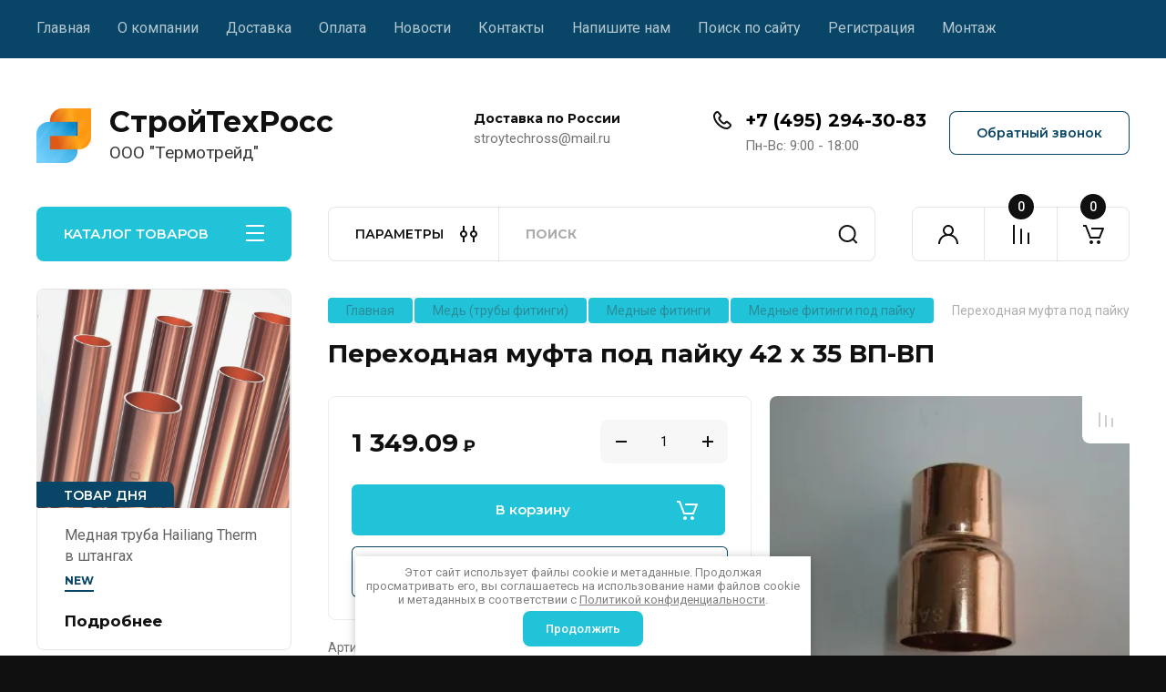

--- FILE ---
content_type: text/html; charset=utf-8
request_url: https://stroytechross.ru/magazin/product/mufty-perehodnye-vp-vp-81
body_size: 58799
content:
<!doctype html>
<html lang="ru">

<head>
<meta charset="utf-8">
<meta name="robots" content="all"/>
<title>Медная муфта 42 х 35 переходные под пайку Виега. Зана. IBP - в официальном магазине</title>
<meta name="description" content="Муфта переходная 42 х 35 медные под пайку производства Германии выпускаются под брендом Виега. Зана. IBP. Высокое качество переходных медных муфт 42 х 35 от официального дилера.">
<meta name="keywords" content="медная переходная муфта 42 х 35">
<meta name="SKYPE_TOOLBAR" content="SKYPE_TOOLBAR_PARSER_COMPATIBLE">
<meta name="viewport" content="width=device-width, initial-scale=1.0, maximum-scale=1.0, user-scalable=no">
<meta name="format-detection" content="telephone=no">
<meta http-equiv="x-rim-auto-match" content="none">


<!-- JQuery -->
<!--<script src="/g/libs/jquery/1.10.2/jquery.min.js" charset="utf-8"></script>-->
<script src="/g/libs/jquery/2.2.4/jquery-2.2.4.min.js" charset="utf-8"></script>
<!-- JQuery -->

		<link rel="stylesheet" href="/g/css/styles_articles_tpl.css">
<link rel='stylesheet' type='text/css' href='/shared/highslide-4.1.13/highslide.min.css'/>
<script type='text/javascript' src='/shared/highslide-4.1.13/highslide-full.packed.js'></script>
<script type='text/javascript'>
hs.graphicsDir = '/shared/highslide-4.1.13/graphics/';
hs.outlineType = null;
hs.showCredits = false;
hs.lang={cssDirection:'ltr',loadingText:'Загрузка...',loadingTitle:'Кликните чтобы отменить',focusTitle:'Нажмите чтобы перенести вперёд',fullExpandTitle:'Увеличить',fullExpandText:'Полноэкранный',previousText:'Предыдущий',previousTitle:'Назад (стрелка влево)',nextText:'Далее',nextTitle:'Далее (стрелка вправо)',moveTitle:'Передвинуть',moveText:'Передвинуть',closeText:'Закрыть',closeTitle:'Закрыть (Esc)',resizeTitle:'Восстановить размер',playText:'Слайд-шоу',playTitle:'Слайд-шоу (пробел)',pauseText:'Пауза',pauseTitle:'Приостановить слайд-шоу (пробел)',number:'Изображение %1/%2',restoreTitle:'Нажмите чтобы посмотреть картинку, используйте мышь для перетаскивания. Используйте клавиши вперёд и назад'};</script>

            <!-- 46b9544ffa2e5e73c3c971fe2ede35a5 -->
            <script src='/shared/s3/js/lang/ru.js'></script>
            <script src='/shared/s3/js/common.min.js'></script>
        <link rel='stylesheet' type='text/css' href='/shared/s3/css/calendar.css' /><link rel="icon" href="/favicon.ico" type="image/x-icon">

<!--s3_require-->
<link rel="stylesheet" href="/g/basestyle/1.0.1/user/user.css" type="text/css"/>
<link rel="stylesheet" href="/g/basestyle/1.0.1/user/user.blue.css" type="text/css"/>
<script type="text/javascript" src="/g/basestyle/1.0.1/user/user.js" async></script>
<!--/s3_require-->

<link rel='stylesheet' type='text/css' href='/t/images/__csspatch/3/patch.css'/>
				
		
		
		
			<link rel="stylesheet" type="text/css" href="/g/shop2v2/default/css/theme.less.css">		
			<script type="text/javascript" src="/g/printme.js"></script>
		<script type="text/javascript" src="/g/shop2v2/default/js/tpl.js"></script>
		<script type="text/javascript" src="/g/shop2v2/default/js/baron.min.js"></script>
		
			<script type="text/javascript" src="/g/shop2v2/default/js/shop2.2.js"></script>
		
	<script type="text/javascript">shop2.init({"productRefs": {"2134318100":{"short_anonce":{"093a838d04ea9bcf6dbd330d7b315016":["1811037701"],"b79866ab581b6ee2c6f18cfd2b45a259":["1811045301"],"4c55e39fb6c735d5c7f57918dfa45e9c":["1811047301"],"732a738459393541e94bdde86b2d8ec9":["1811049501"],"c571544da0c840c27d488f5cebad2655":["1811051301"],"9fbdf507703b5e64c57d51242e2f276b":["1811052501"],"eaf5c49960b6d755c44b61f65efe4a2a":["1811054101"],"2238a22c932cec17c351b52cafb4edfe":["1811055701"],"39680e6e44ecf8ad09c40d07fea13283":["1811057701"],"c8803a03ea7ba064ba710fb001cb809c":["1811059701"],"b0e40b7a4d372126bf73953d04f9f087":["1811061301"],"a038fcaf59631b79b379b44933f40428":["1811081901"],"82de92a9ff0ac61fd8362c576884acc4":["1811086701"],"8e215249657b550dbc890ba5a6fdec6d":["1811088901"],"91b47ea7e3abd5c36b61bea1017ab310":["1811091501"],"e0d5c9be9ec7de0a6f8a90ff3fe4fae4":["1811094101"],"a732be31ce87b412ac45a53caeb28ad2":["1811096701"],"cd615ed802dbc76f5b6cd4df0a761ad3":["1811099501"],"9c6135bf4815f132c2b62e618d62f91d":["1811118901"],"292000ad418ec2265c6d4b56a4e23a3f":["1811119101"],"a96e89c25396c01a3f8a383244fabda4":["1811119301"],"cab577356da302b5475bfe9af8500743":["1811119701"],"a720b5061762065a7f1ebbaf2700432d":["1811131901"],"92001beaf4897f86117e7c2e76a339b9":["1811134701"],"d3b8e6dc15a21e3098ab0f2858556b62":["1811135901"],"7039e8d79d58cc9917ffe2d6117625af":["1811136101"],"3fe1cc26b77fd9e07f7bbaa38bff8975":["1811136301"],"f8dd8900be17bdda685cf9bd9ada3906":["1811137501"],"72c72690634e2b912cf04f1be79ac02b":["1811137701"],"56ddd7d969b3adf72dc61b737844616a":["1811137901"],"c64a99d1329c4b7504a420a3d82a7648":["1811138501"],"490ee569be29c166f6eed11cc7fd6adb":["1811138701"],"e658c73f3dad341e4b32e8bc09ac66e2":["1811139301"],"ba8889610c0cf47594bfdbd00b727490":["1811141901"],"02bcc61994735fccdb059bfcbbf6431c":["2634660500"],"9778447f9e694eadfd936f52934b944d":["2634664500"]},"dostavka":{"1075771dedc8febd300f7f9925057fbf":["1811037701","1811045301","1811047301","1811049501","1811051301","1811052501","1811054101","1811055701","1811057701","1811059701","1811061301","1811081901","1811086701","1811088901","1811091501","1811094101","1811096701","1811099501","1811118901","1811119101","1811119301","1811119701","1811131901","1811134701","1811135901","1811136101","1811136301","1811137501","1811137701","1811137901","1811138501","1811138701","1811139301","1811141901","2634660500"]}}},"apiHash": {"getPromoProducts":"2d093c9eb3e2dd9b9bf979557edb6fda","getSearchMatches":"81356ddc7ecca2a7eea17013231785ed","getFolderCustomFields":"46036bfeded1adb6366545fdf8730607","getProductListItem":"c2757dc2e47168064c44d69eeed05096","cartAddItem":"649f5787f117d51149537a30003d8260","cartRemoveItem":"9e8dbdabd3b2b3bc372ea71b41b62c7c","cartUpdate":"134211953edcfd8bdb9e238bf174683b","cartRemoveCoupon":"1afa7c8335507f0380c28daf7100d674","cartAddCoupon":"152f74d9f756f879bcd2ef5e495b5bb2","deliveryCalc":"978fc6fbfef8880ec94d234490e10b0f","printOrder":"3c07c46a95159f4944288107eae27664","cancelOrder":"a8dd979ee70792aa950cc0fd5aba4159","cancelOrderNotify":"0d67514b5c800a5c1e9788544b74eda1","repeatOrder":"da2a1ff679244002e68f1a28db0436cc","paymentMethods":"c7c7e820d0fe50831efb007b677282da","compare":"3d8e6f7ba73f9f82fe06e50df61141fe"},"hash": null,"verId": 2673926,"mode": "product","step": "","uri": "/magazin","IMAGES_DIR": "/d/","my": {"gr_my_card_image_width":350,"gr_my_card_image_height":350,"buy_alias":"\u0412 \u043a\u043e\u0440\u0437\u0438\u043d\u0443","buy_mod":true,"buy_kind":true,"on_shop2_btn":true,"gr_auth_placeholder":true,"gr_show_collcetions_amount":true,"gr_kinds_slider":true,"gr_cart_titles":true,"gr_filter_remodal_res":"1260","gr_sorting_no_filter":true,"gr_filter_remodal":true,"gr_filter_range_slider":false,"gr_search_range_slider":false,"gr_add_to_compare_text":"\u041a \u0441\u0440\u0430\u0432\u043d\u0435\u043d\u0438\u044e","gr_to_compare_text":"\u0421\u0440\u0430\u0432\u043d\u0438\u0442\u044c","gr_search_form_title":"\u041f\u041e\u0418\u0421\u041a \u041f\u041e \u041f\u0410\u0420\u0410\u041c\u0415\u0422\u0420\u0410\u041c","gr_vendor_in_thumbs":true,"gr_show_titles":true,"gr_show_options_text":"\u0412\u0441\u0435 \u043f\u0430\u0440\u0430\u043c\u0435\u0442\u0440\u044b","gr_pagelist_only_icons":true,"gr_filter_title_text":"\u0424\u0418\u041b\u042c\u0422\u0420","gr_filter_btn_text":"\u0424\u0418\u041b\u042c\u0422\u0420","gr_filter_reset_text":"\u041e\u0447\u0438\u0441\u0442\u0438\u0442\u044c","gr_card_slider_class":" vertical","gr_product_one_click":"\u0411\u044b\u0441\u0442\u0440\u044b\u0439 \u0437\u0430\u043a\u0430\u0437","gr_options_more_btn":"\u0412\u0441\u0435 \u043f\u0430\u0440\u0430\u043c\u0435\u0442\u0440\u044b","gr_cart_auth_remodal":true,"gr_cart_show_options_text":"\u041f\u043e\u043a\u0430\u0437\u0430\u0442\u044c \u043f\u0430\u0440\u0430\u043c\u0435\u0442\u0440\u044b","gr_cart_clear_btn_class":"clear_btn","gr_cart_back_btn":"\u041a \u043f\u043e\u043a\u0443\u043f\u043a\u0430\u043c","gr_cart_total_title":"\u0420\u0430\u0441\u0447\u0435\u0442","gr_cart_autoriz_btn_class":"cart_buy_rem","gr_cart_regist_btn_class":"cart_regist_btn","gr_coupon_placeholder":"\u041a\u0443\u043f\u043e\u043d","fold_btn_tit":"\u041a\u0410\u0422\u0410\u041b\u041e\u0413 \u0422\u041e\u0412\u0410\u0420\u041e\u0412","fold_mobile_title":"\u041a\u0410\u0422\u0410\u041b\u041e\u0413","search_btn_tit":"\u041f\u0410\u0420\u0410\u041c\u0415\u0422\u0420\u042b","search_form_btn":"\u041d\u0430\u0439\u0442\u0438","gr_show_nav_btns":true,"gr_hide_no_amount_rating":true,"price_fa_rouble":true,"gr_filter_placeholders":true,"gr_filter_only_field_title":true,"gr_comments_only_field_placeholder":true,"gr_coupon_used_text":"\u0418\u0441\u043f\u043e\u043b\u044c\u0437\u043e\u0432\u0430\u043d\u043d\u044b\u0439","gr_pluso_title":"\u041f\u043e\u0434\u0435\u043b\u0438\u0442\u044c\u0441\u044f","gr_cart_preview_version":"2.2.110-auto-accessories-adaptive-store-cart-preview","gr_filter_version":"global:shop2.2.110-auto-accessories-adaptive-store-filter.tpl","gr_cart_page_version":"global:shop2.2.110-auto-accessories-adaptive-store-cart.tpl","gr_product_template_name":"shop2.2.110-auto-accessories-adaptive-store-product-list-thumbs.tpl","gr_product_page_version":"global:shop2.2.110-electrical-goods-product.tpl","gr_collections_item":"global:shop2.2.110-auto-accessories-adaptive-store-product-item-collections.tpl","gr_slider_new_style":true},"shop2_cart_order_payments": 3,"cf_margin_price_enabled": 0,"maps_yandex_key":"","maps_google_key":""});</script>
<style type="text/css">.product-item-thumb {width: 350px;}.product-item-thumb .product-image, .product-item-simple .product-image {height: 350px;width: 350px;}.product-item-thumb .product-amount .amount-title {width: 254px;}.product-item-thumb .product-price {width: 300px;}.shop2-product .product-side-l {width: 200px;}.shop2-product .product-image {height: 190px;width: 200px;}.shop2-product .product-thumbnails li {width: 56px;height: 56px;}</style>
	
	<!-- Custom styles -->
	<link rel="stylesheet" href="/g/libs/jqueryui/datepicker-and-slider/css/jquery-ui.css">
	<link rel="stylesheet" href="/g/libs/lightgallery/v1.2.19/lightgallery.css">
	<link rel="stylesheet" href="/g/libs/remodal/css/remodal.css">
	<link rel="stylesheet" href="/g/libs/remodal/css/remodal-default-theme.css">
	<link rel="stylesheet" href="/g/libs/waslide/css/waslide.css">
	<link rel="stylesheet" href="/g/libs/jquery-popover/0.0.4/jquery.popover.css">
	<link rel="stylesheet" href="/g/libs/tiny-slider/2.9.2/css/animate.min.css">
	<link rel="stylesheet" href="/g/libs/tiny-slider/2.9.2/css/tiny-slider.min.css">
	<!-- Custom styles -->
	
	<!-- Custom js -->
		<script src="/g/libs/jquery-responsive-tabs/1.6.3/jquery.responsiveTabs.min.js" charset="utf-8"></script>
	<script src="/g/libs/jquery-match-height/0.7.2/jquery.matchHeight.min.js" charset="utf-8"></script>
	<script src="/g/libs/jqueryui/datepicker-and-slider/js/jquery-ui.min.js" charset="utf-8"></script>
	<script src="/g/libs/jqueryui/touch_punch/jquery.ui.touch_punch.min.js" charset="utf-8"></script>
	
	<script src="/g/libs/owl-carousel/2.3.4/owl.carousel.min.js" charset="utf-8"></script>
	
			<script src="/g/libs/flexmenu/1.4.2/flexmenu.min.modern.js" charset="utf-8"></script>
		
	<script src="/g/libs/lightgallery/v1.2.19/lightgallery.js" charset="utf-8"></script>
	<script src="/g/libs/jquery-slick/1.6.0/slick.min.js" charset="utf-8"></script>
	<script src="/g/libs/remodal/js/remodal.js" charset="utf-8"></script>
	<script src="/g/libs/waslide/js/animit.js"></script>
	<script src="/g/libs/waslide/js/waslide.js"></script>
	
	<script src="/g/templates/shop2/widgets/js/timer.js" charset="utf-8"></script>
	
	<script src="/g/libs/jquery-popover/0.0.4/jquery.popover.js"></script>
	<script src="/g/libs/tiny-slider/2.9.2/js/tiny-slider.helper.ie8.min.js"></script>
	<script src="/g/libs/tiny-slider/2.9.2/js/tiny-slider.min.js"></script>
		<!-- Custom js -->
	
	<!-- Site js -->
	<script src="/g/s3/misc/form/shop-form/shop-form-minimal.js" charset="utf-8"></script>
	<script src="/g/templates/shop2/2.110.2/electrical-goods/js/plugins.js" charset="utf-8"></script>











<!-- Site js -->

<!-- Theme styles -->

		
				    <link rel="stylesheet" href="/g/templates/shop2/2.110.2/electrical-goods/themes/theme10/theme.scss.css">
			
<!-- Theme styles -->

	<!-- Main js -->
			<script src="/t/v9874/images/js/shop_main.js" charset="utf-8"></script>		<!-- Main js -->

	<link rel="stylesheet" href="/t/v9874/images/css/bdr_addons.scss.css">
<link rel="stylesheet" href="/t/v9874/images/css/site.addons.scss.css">
<link rel="stylesheet" href="/g/templates/shop2/2.110.2/electrical-goods/css/global_styles.css">



</head>
<style>
	@media all and (max-width: 480px) {
		.main-slider.slider_new_style {
		max-height: 240px;
		overflow: hidden;
	}
</style>


<link rel="stylesheet" href="/t/v9874/images/css/site_addons.scss.css">
<body class="site " >
   
   <div class="site_wrap">
	   <div class="mobile_panel_wrap">
	      <div class="mobile__panel">
	         <a class="close-button"><span>&nbsp;</span></a>
	         <div class="mobile_panel_inner">
	            <div class="mobile_menu_prev">
	               <div class="btn_next_menu"><span>МЕНЮ</span></div>
	                <div class="shared_mob_title">КАТАЛОГ</div>
	                <nav class="mobile_shared_wrap">                    
	                </nav>
	
	            </div>
	            <div class="mobile_menu_next">
	               <div class="btn_prev_menu"><span>Назад</span></div>
	               
	            </div>
	         </div>
	      </div>
	   </div>

	   <div class="site__wrapper">
	      <div class="top-menu">
	         <nav class="top-menu__inner block_padding">            
	            <ul class="top-menu__items"><li class="opened active"><a href="/" >Главная</a></li><li><a href="/o-kompanii" >О компании</a></li><li><a href="/dostavka" >Доставка</a></li><li><a href="/oplata"  target="_blank">Оплата</a></li><li><a href="/news" >Новости</a></li><li><a href="/kontakty" >Контакты</a></li><li><a href="/napishite-nam" >Напишите нам</a></li><li><a href="/search" >Поиск по сайту</a></li><li><a href="/registraciya" >Регистрация</a></li><li><a href="/montazh"  target="_blank">Монтаж</a></li></ul>            
	         </nav>
	      </div>
	      <div class="site__inner">
	         <header class="site-header block_padding">
	            <div class="company-info">
	            		            									<a class="company-info__logo_pic" href="https://stroytechross.ru">
								<img src="/thumb/2/caBFSLtfUf9-uB-yzgfBTA/60c60/d/logo_stojteh.png" alt="СтройТехРосс">
							</a>
																					<div class="company-info__name_desc">
		  						  													<a class="company-info__name" href="https://stroytechross.ru" title="На главную страницу">
									СтройТехРосс
								</a>
									               		               		               <div class="company-info__descr">ООО &quot;Термотрейд&quot;</div>
		               	               </div>
	               	            </div>
	            <div class="head-contacts">
	               <div class="head-contacts__inner">
	                  <div class="head-contacts__address">
	                  		                     <div class="head-contacts__title">Доставка по России</div>
	                     	                     	                     <div class="head-contacts__body">stroytechross@mail.ru</div>
	                     	                  </div>
	                  
	                  	                  <div class="head-contacts__phones">
	                     <div class="head-contacts__phones-inner">
	                        <div class="div-block">
	                        		                        	<div><a href="tel:+7 (495) 294-30-83" class="link">+7 (495) 294-30-83</a></div> 
	                        		                        </div>
	                        	                        <div class="head-contacts__phone-time">Пн-Вс: 9:00 - 18:00</div>
	                        	                     </div>
	                  </div>
	                  	               </div>
	               <div class="head-conracts__recall"><span data-remodal-target="form_top_popap" class="head-conracts__recall-btn w-button">Обратный звонок</span></div>
	            </div>
	            <link rel="stylesheet" href="/t/images/css/shop_extra_styles.css">
	         </header>
	         <div class="shop-modules block_padding">
	            <div class="shop-modules__inner">
	               <div class="shop-modules__folders active">
	                  <div class="shop-modules__folders-title">КАТАЛОГ ТОВАРОВ</div>
	                  <div class="shop-modules__folder-icon"></div>
	               </div>
	               <div class="shop-modules__folders_mobile">
	                  <div class="shop-modules__folder-icon"></div>
	               </div>
	                <div class="shop-modules__search">
	                    <div data-remodal-target="search_popap" class="shop-modules__search-popup w-button">ПАРАМЕТРЫ</div>
	                     <nav class="search_catalog_top">
	                            
	                       <script>
	var shop2SmartSearchSettings = {
		shop2_currency: 'руб.',
		shop2_price_on_request: 'true',
		shop2_text_price_on_request: 'Подробнее',
	}
</script>


<div id="search-app" class="hide_search_popup" v-on-clickaway="resetData">

	<form action="/magazin/search" enctype="multipart/form-data" id="smart-search-block" class="search-block">
		<input type="hidden" name="gr_smart_search" value="1">
		<input autocomplete="off"placeholder="Поиск" v-model="search_query" v-on:keyup="searchStart" type="text" name="search_text" class="search-block__input" id="shop2-name">
		<button class="search-block__btn">Найти</button>
	<re-captcha data-captcha="recaptcha"
     data-name="captcha"
     data-sitekey="6LcNwrMcAAAAAOCVMf8ZlES6oZipbnEgI-K9C8ld"
     data-lang="ru"
     data-rsize="invisible"
     data-type="image"
     data-theme="light"></re-captcha></form>
	<div id="search-result" class="custom-scroll scroll-width-thin scroll" v-if="(foundsProduct + foundsFolders + foundsVendors) > 0" v-cloak>
		<div class="search-result-top">
			<div class="search-result-left" v-if="foundsProduct > 0">
				<div class="result-products">
					<div class="products-search-title">Товары<span>{{foundsProduct}}</span></div>
					<div class="product-items">
						<div class="product-item" v-for='product in products'>
							<div class="product-image" v-if="product.image_url">
								<a v-bind:href="'/'+product.alias">
									<img v-bind:src="product.image_url" v-bind:alt="product.name" v-bind:title="product.name">
								</a>
							</div>
							
							<div class="product-image no-image" v-else>
								<a v-bind:href="'/'+product.alias"></a>
							</div>
							
							<div class="product-text">
								<div class="product-name"><a v-bind:href="'/'+product.alias">{{product.name}}</a></div>
								
								<div class="product-text-price" v-if="shop2SmartSearchSettings.shop2_price_on_request && product.price == 0">
									<div class="price"><span>{{shop2SmartSearchSettings.shop2_text_price_on_request}}</span></div>
								</div>
								
								<div class="product-text-price" v-else>
									<div class="price-old" v-if="product.price_old > 0"><strong>{{product.price_old}}</strong> <span>{{shop2SmartSearchSettings.shop2_currency}}</span></div>
									<div class="price"><strong>{{product.price}}</strong> <span>{{shop2SmartSearchSettings.shop2_currency}}</span></div>
								</div>
								
							</div>
						</div>
					</div>
				</div>
			</div>
			<div class="search-result-right" v-if="foundsFolders > 0 || foundsVendors > 0">
				<div class="result-folders" v-if="foundsFolders > 0">
					<div class="folders-search-title">Категории<span>{{foundsFolders}}</span></div>
					<div class="folder-items">
						<div class="folder-item" v-for="folder in foldersSearch">
							<a v-bind:href="'/'+folder.alias" class="found-folder"><span>{{folder.folder_name}}</span></a>
						</div>
					</div>
				</div>
				<div class="result-vendors" v-if="foundsVendors > 0">	
					<div class="vendors-search-title">Производители<span>{{foundsVendors}}</span></div>
					<div class="vendor-items">
						<div class="vendor-item" v-for="vendor in vendorsSearch">
							<a v-bind:href="vendor.alias" class="found-vendor"><span>{{vendor.name}}</span></a>
						</div>
					</div>
				</div>
			</div>
		</div>
		<div class="search-result-bottom">
			<span class="search-result-btn"><span>Все результаты</span></span>
		</div>
	</div>
</div>


<script> 
var shop2SmartSearch = {
		folders: [{"folder_id":"178971300","folder_name":"","tree_id":"61639900","_left":"1","_right":"86","_level":"0","hidden":"0","items":"0","serialize":[],"alias":"magazin\/folder\/178971300","page_url":"\/magazin"},{"folder_id":"49807304","folder_name":"\u041c\u0435\u0434\u044c (\u0442\u0440\u0443\u0431\u044b \u0444\u0438\u0442\u0438\u043d\u0433\u0438)","tree_id":"61639900","_left":"2","_right":"19","_level":"1","hidden":"0","items":"0","alias":"magazin\/folder\/med-truby-fitingi","page_url":"\/magazin","exporter:share\/google_merchant":1,"exporter:share\/yandex_market":1,"image":null,"checked":false,"icon":{"image_id":"2475906700","filename":"group_13.svg","ver_id":2673926,"svg_body":"<svg width=\"512\" height=\"301\" viewBox=\"0 0 512 301\" fill=\"none\" xmlns=\"http:\/\/www.w3.org\/2000\/svg\">\n<path d=\"M80.0078 140.012H93.7734C77.1328 125.34 66.6016 103.887 66.6016 80.0078C66.6016 35.8906 102.492 0 146.609 0H176.973C182.496 0 186.973 4.47656 186.973 10C186.973 15.5234 182.496 20 176.973 20H146.609C113.523 20 86.6055 46.918 86.6055 80.0078C86.6055 113.094 113.523 140.012 146.609 140.012H305.688C304.438 138.906 303.203 137.77 302.012 136.578C270.82 105.383 270.82 54.6289 302.012 23.4336C303.207 22.2383 304.441 21.1055 305.691 20H266.98C261.457 20 256.98 15.5234 256.98 10C256.98 4.47656 261.457 0 266.98 0H358.586C358.957 0 359.324 0.0234375 359.688 0.0625C379.805 0.339844 399.84 8.11719 415.156 23.4336C446.352 54.6289 446.352 105.383 415.156 136.578C413.965 137.773 412.73 138.906 411.48 140.012H431.98C431.984 140.012 431.984 140.012 431.984 140.012C431.988 140.012 431.992 140.012 431.992 140.012C476.109 140.012 512 175.902 512 220.02C512 264.133 476.109 300.023 431.992 300.023H431.984H431.98H80.0078C35.8906 300.023 0 264.133 0 220.02C0 175.902 35.8906 140.012 80.0078 140.012ZM231.977 220.016C231.977 253.105 258.895 280.023 291.984 280.023C325.07 280.023 351.988 253.105 351.988 220.016C351.988 186.93 325.07 160.012 291.984 160.012C258.895 160.012 231.977 186.93 231.977 220.016ZM358.586 160.012H344.816C351.688 166.07 357.516 173.277 361.988 181.34C366.461 173.277 372.289 166.07 379.156 160.012H358.586ZM401.016 122.438C424.41 99.0391 424.41 60.9727 401.016 37.5781C389.316 25.8789 373.953 20.0312 358.586 20.0312C343.223 20.0312 327.852 25.8828 316.156 37.5781C292.762 60.9727 292.762 99.0391 316.156 122.438C327.488 133.77 342.559 140.012 358.586 140.012C374.613 140.012 389.68 133.77 401.016 122.438ZM492 220.016C492 186.93 465.082 160.012 431.992 160.012C398.906 160.012 371.988 186.93 371.988 220.016C371.988 253.105 398.906 280.023 431.992 280.023C465.082 280.023 492 253.105 492 220.016ZM379.16 280.023C372.289 273.965 366.461 266.758 361.988 258.695C357.516 266.758 351.688 273.965 344.816 280.023H379.16ZM80.0078 280.023H239.148C222.504 265.352 211.977 243.895 211.977 220.016C211.977 196.137 222.508 174.684 239.148 160.012H80.0078C46.918 160.012 20 186.93 20 220.016C20 253.105 46.918 280.023 80.0078 280.023Z\" fill=\"#FEFEFE\"\/>\n<path d=\"M358.586 40.0039C380.645 40.0039 398.59 57.9492 398.59 80.0078C398.59 102.062 380.645 120.008 358.586 120.008C336.527 120.008 318.582 102.062 318.582 80.0078C318.582 57.9492 336.527 40.0039 358.586 40.0039ZM358.586 100.008C369.613 100.008 378.586 91.0352 378.586 80.0078C378.586 68.9766 369.613 60.0039 358.586 60.0039C347.555 60.0039 338.582 68.9766 338.582 80.0078C338.582 91.0352 347.555 100.008 358.586 100.008Z\" fill=\"#FEFEFE\"\/>\n<path d=\"M291.984 260.02C269.926 260.02 251.98 242.074 251.98 220.016C251.98 197.961 269.926 180.016 291.984 180.016C314.039 180.016 331.984 197.961 331.984 220.016C331.984 242.074 314.039 260.02 291.984 260.02V260.02ZM291.984 200.016C280.953 200.016 271.98 208.988 271.98 220.016C271.98 231.047 280.953 240.02 291.984 240.02C303.012 240.02 311.984 231.047 311.984 220.016C311.984 208.988 303.012 200.016 291.984 200.016Z\" fill=\"#FEFEFE\"\/>\n<path d=\"M391.992 220.016C391.992 197.961 409.938 180.016 431.992 180.016C454.051 180.016 471.996 197.961 471.996 220.016C471.996 242.074 454.051 260.02 431.992 260.02C409.938 260.02 391.992 242.074 391.992 220.016V220.016ZM451.996 220.016C451.996 208.988 443.023 200.016 431.992 200.016C420.965 200.016 411.992 208.988 411.992 220.016C411.992 231.047 420.965 240.02 431.992 240.02C443.023 240.02 451.996 231.047 451.996 220.016Z\" fill=\"#FEFEFE\"\/>\n<path d=\"M221.977 20C219.348 20 216.766 18.9297 214.906 17.0703C213.047 15.2109 211.977 12.6328 211.977 10C211.977 7.37109 213.047 4.78906 214.906 2.92969C216.766 1.07031 219.348 0 221.977 0C224.609 0 227.188 1.07031 229.047 2.92969C230.906 4.78906 231.977 7.37109 231.977 10C231.977 12.6328 230.906 15.2109 229.047 17.0703C227.188 18.9297 224.609 20 221.977 20Z\" fill=\"#FEFEFE\"\/>\n<\/svg>\n","image_width":"0","image_height":"0","ext":"svg"},"exporter:folders:share\/yandex_market":"0"},{"folder_id":"194885900","folder_name":"\u041c\u0435\u0434\u043d\u044b\u0435 \u0442\u0440\u0443\u0431\u044b","tree_id":"61639900","_left":"3","_right":"4","_level":"2","hidden":"0","items":"0","alias":"magazin\/folder\/mednye-truby","page_url":"\/magazin","exporter:share\/google_merchant":false,"exporter:share\/yandex_market":false,"image":{"image_id":"4065656500","filename":"sanco_001_bmp.jpg","ver_id":2673926,"image_width":"478","image_height":"544","ext":"jpg"},"checked":1,"icon":null,"exporter:folders:share\/yandex_market":"0"},{"folder_id":"196212700","folder_name":"\u041c\u0435\u0434\u043d\u044b\u0435 \u0444\u0438\u0442\u0438\u043d\u0433\u0438","tree_id":"61639900","_left":"5","_right":"18","_level":"2","hidden":"0","items":"0","alias":"magazin\/folder\/mednye-fitingi","page_url":"\/magazin","exporter:share\/google_merchant":false,"exporter:share\/yandex_market":false,"image":{"image_id":"3596402101","filename":"mednye_fit.png","ver_id":2673926,"image_width":"800","image_height":"800","ext":"png"},"checked":false,"icon":null,"exporter:folders:share\/yandex_market":"0"},{"folder_id":"196215300","folder_name":"\u041c\u0435\u0434\u043d\u044b\u0435 \u0444\u0438\u0442\u0438\u043d\u0433\u0438 \u043f\u043e\u0434 \u043f\u0430\u0439\u043a\u0443","tree_id":"61639900","_left":"6","_right":"7","_level":"3","hidden":"0","items":"0","alias":"magazin\/folder\/mednye-fitingi-pod-pajku","page_url":"\/magazin","exporter:share\/google_merchant":false,"exporter:share\/yandex_market":false,"image":{"image_id":"3596288901","filename":"pajka-pajka_foto.png","ver_id":2673926,"image_width":"800","image_height":"800","ext":"png"},"checked":1,"icon":null,"exporter:folders:share\/yandex_market":0},{"folder_id":"202888700","folder_name":"\u041c\u0435\u0434\u043d\u044b\u0435 \u0444\u0438\u0442\u0438\u043d\u0433\u0438 \u043f\u0430\u0439\u043a\u0430-\u0440\u0435\u0437\u044c\u0431\u0430","tree_id":"61639900","_left":"8","_right":"9","_level":"3","hidden":"0","items":"0","alias":"magazin\/folder\/mednye-fitingi-pajka-rezba","page_url":"\/magazin","exporter:share\/google_merchant":false,"exporter:share\/yandex_market":false,"image":{"image_id":"3596319901","filename":"pajka-rezba.png","ver_id":2673926,"image_width":"800","image_height":"800","ext":"png"},"checked":1,"icon":null,"exporter:folders:share\/yandex_market":0},{"folder_id":"19221716","folder_name":"\u041c\u0435\u0434\u043d\u044b\u0435 \u0444\u0438\u0442\u0438\u043d\u0433\u0438 SANHA \u0413\u0435\u0440\u043c\u0430\u043d\u0438\u044f","tree_id":"61639900","_left":"10","_right":"11","_level":"3","hidden":"0","items":"0","alias":"magazin\/folder\/mednye-fitingi-sanha-germaniya","page_url":"\/magazin","exporter:share\/google_merchant":1,"exporter:share\/yandex_market":1,"image":{"image_id":"3063996700","filename":"sanha.png","ver_id":2673926,"image_width":"150","image_height":"150","ext":"png"},"checked":false,"icon":{"image_id":"3063996700","filename":"sanha.png","ver_id":2673926,"svg_body":"","image_width":"150","image_height":"150","ext":"png"},"exporter:folders:share\/yandex_market":"0"},{"folder_id":"19017916","folder_name":"\u041c\u0435\u0434\u043d\u044b\u0435 \u0444\u0438\u0442\u0438\u043d\u0433\u0438 Hailiang \u041a\u0438\u0442\u0430\u0439","tree_id":"61639900","_left":"12","_right":"13","_level":"3","hidden":"0","items":"0","alias":"magazin\/folder\/mednye-fitingi-hailiang-kitaj","page_url":"\/magazin","exporter:share\/google_merchant":1,"exporter:share\/yandex_market":1,"image":{"image_id":"234540916","filename":"hajlyang.png","ver_id":2673926,"image_width":"150","image_height":"150","ext":"png"},"checked":false,"icon":{"image_id":"234540916","filename":"hajlyang.png","ver_id":2673926,"svg_body":"","image_width":"150","image_height":"150","ext":"png"},"exporter:folders:share\/yandex_market":"0"},{"folder_id":"12807901","folder_name":"\u0411\u0440\u043e\u043d\u0437\u043e\u0432\u044b\u0435 \u0444\u043b\u0430\u043d\u0446\u044b \u0417\u0430\u043d\u0430 (Sanha)","tree_id":"61639900","_left":"14","_right":"15","_level":"3","hidden":"0","items":"0","alias":"magazin\/folder\/bronzovye-flancy-zana-sanha","page_url":"\/magazin","exporter:share\/google_merchant":1,"exporter:share\/yandex_market":1,"image":{"image_id":"254861301","filename":"branzovye_flancy_zana.jpg","ver_id":2673926,"image_width":"500","image_height":"500","ext":"jpg"},"checked":false,"icon":null,"exporter:folders:share\/yandex_market":0},{"folder_id":"196219700","folder_name":"\u041c\u0435\u0434\u043d\u044b\u0435 \u0444\u0438\u0442\u0438\u043d\u0433\u0438 \u043f\u043e\u0434 \u043f\u0440\u0435\u0441\u0441","tree_id":"61639900","_left":"16","_right":"17","_level":"3","hidden":"0","items":"0","alias":"magazin\/folder\/mednye-fitingi-pod-press","page_url":"\/magazin","exporter:share\/google_merchant":false,"exporter:share\/yandex_market":false,"image":{"image_id":"255388301","filename":"press_fitingi.jpg","ver_id":2673926,"image_width":"500","image_height":"500","ext":"jpg"},"checked":false,"icon":null,"exporter:folders:share\/yandex_market":0},{"folder_id":"76563907","folder_name":"\u041d\u0435\u0440\u0436\u0430\u0432\u0435\u044e\u0449\u0430\u044f \u0441\u0442\u0430\u043b\u044c (\u0442\u0440\u0443\u0431\u044b \u0444\u0438\u0442\u0438\u043d\u0433\u0438)","tree_id":"61639900","_left":"20","_right":"25","_level":"1","hidden":"0","items":"0","alias":"magazin\/folder\/nerzhaveyushchaya-stal-truby-fitingi","page_url":"\/magazin","exporter:share\/google_merchant":1,"exporter:share\/yandex_market":1,"image":{"image_id":"1733280107","filename":"nerzhavejka_truba_i_fitingi.png","ver_id":2673926,"image_width":"800","image_height":"800","ext":"png"},"checked":1,"icon":{"image_id":"2475906700","filename":"group_13.svg","ver_id":2673926,"svg_body":"<svg width=\"512\" height=\"301\" viewBox=\"0 0 512 301\" fill=\"none\" xmlns=\"http:\/\/www.w3.org\/2000\/svg\">\n<path d=\"M80.0078 140.012H93.7734C77.1328 125.34 66.6016 103.887 66.6016 80.0078C66.6016 35.8906 102.492 0 146.609 0H176.973C182.496 0 186.973 4.47656 186.973 10C186.973 15.5234 182.496 20 176.973 20H146.609C113.523 20 86.6055 46.918 86.6055 80.0078C86.6055 113.094 113.523 140.012 146.609 140.012H305.688C304.438 138.906 303.203 137.77 302.012 136.578C270.82 105.383 270.82 54.6289 302.012 23.4336C303.207 22.2383 304.441 21.1055 305.691 20H266.98C261.457 20 256.98 15.5234 256.98 10C256.98 4.47656 261.457 0 266.98 0H358.586C358.957 0 359.324 0.0234375 359.688 0.0625C379.805 0.339844 399.84 8.11719 415.156 23.4336C446.352 54.6289 446.352 105.383 415.156 136.578C413.965 137.773 412.73 138.906 411.48 140.012H431.98C431.984 140.012 431.984 140.012 431.984 140.012C431.988 140.012 431.992 140.012 431.992 140.012C476.109 140.012 512 175.902 512 220.02C512 264.133 476.109 300.023 431.992 300.023H431.984H431.98H80.0078C35.8906 300.023 0 264.133 0 220.02C0 175.902 35.8906 140.012 80.0078 140.012ZM231.977 220.016C231.977 253.105 258.895 280.023 291.984 280.023C325.07 280.023 351.988 253.105 351.988 220.016C351.988 186.93 325.07 160.012 291.984 160.012C258.895 160.012 231.977 186.93 231.977 220.016ZM358.586 160.012H344.816C351.688 166.07 357.516 173.277 361.988 181.34C366.461 173.277 372.289 166.07 379.156 160.012H358.586ZM401.016 122.438C424.41 99.0391 424.41 60.9727 401.016 37.5781C389.316 25.8789 373.953 20.0312 358.586 20.0312C343.223 20.0312 327.852 25.8828 316.156 37.5781C292.762 60.9727 292.762 99.0391 316.156 122.438C327.488 133.77 342.559 140.012 358.586 140.012C374.613 140.012 389.68 133.77 401.016 122.438ZM492 220.016C492 186.93 465.082 160.012 431.992 160.012C398.906 160.012 371.988 186.93 371.988 220.016C371.988 253.105 398.906 280.023 431.992 280.023C465.082 280.023 492 253.105 492 220.016ZM379.16 280.023C372.289 273.965 366.461 266.758 361.988 258.695C357.516 266.758 351.688 273.965 344.816 280.023H379.16ZM80.0078 280.023H239.148C222.504 265.352 211.977 243.895 211.977 220.016C211.977 196.137 222.508 174.684 239.148 160.012H80.0078C46.918 160.012 20 186.93 20 220.016C20 253.105 46.918 280.023 80.0078 280.023Z\" fill=\"#FEFEFE\"\/>\n<path d=\"M358.586 40.0039C380.645 40.0039 398.59 57.9492 398.59 80.0078C398.59 102.062 380.645 120.008 358.586 120.008C336.527 120.008 318.582 102.062 318.582 80.0078C318.582 57.9492 336.527 40.0039 358.586 40.0039ZM358.586 100.008C369.613 100.008 378.586 91.0352 378.586 80.0078C378.586 68.9766 369.613 60.0039 358.586 60.0039C347.555 60.0039 338.582 68.9766 338.582 80.0078C338.582 91.0352 347.555 100.008 358.586 100.008Z\" fill=\"#FEFEFE\"\/>\n<path d=\"M291.984 260.02C269.926 260.02 251.98 242.074 251.98 220.016C251.98 197.961 269.926 180.016 291.984 180.016C314.039 180.016 331.984 197.961 331.984 220.016C331.984 242.074 314.039 260.02 291.984 260.02V260.02ZM291.984 200.016C280.953 200.016 271.98 208.988 271.98 220.016C271.98 231.047 280.953 240.02 291.984 240.02C303.012 240.02 311.984 231.047 311.984 220.016C311.984 208.988 303.012 200.016 291.984 200.016Z\" fill=\"#FEFEFE\"\/>\n<path d=\"M391.992 220.016C391.992 197.961 409.938 180.016 431.992 180.016C454.051 180.016 471.996 197.961 471.996 220.016C471.996 242.074 454.051 260.02 431.992 260.02C409.938 260.02 391.992 242.074 391.992 220.016V220.016ZM451.996 220.016C451.996 208.988 443.023 200.016 431.992 200.016C420.965 200.016 411.992 208.988 411.992 220.016C411.992 231.047 420.965 240.02 431.992 240.02C443.023 240.02 451.996 231.047 451.996 220.016Z\" fill=\"#FEFEFE\"\/>\n<path d=\"M221.977 20C219.348 20 216.766 18.9297 214.906 17.0703C213.047 15.2109 211.977 12.6328 211.977 10C211.977 7.37109 213.047 4.78906 214.906 2.92969C216.766 1.07031 219.348 0 221.977 0C224.609 0 227.188 1.07031 229.047 2.92969C230.906 4.78906 231.977 7.37109 231.977 10C231.977 12.6328 230.906 15.2109 229.047 17.0703C227.188 18.9297 224.609 20 221.977 20Z\" fill=\"#FEFEFE\"\/>\n<\/svg>\n","image_width":"0","image_height":"0","ext":"svg"},"exporter:folders:share\/yandex_market":"785847261"},{"folder_id":"76569507","folder_name":"\u041d\u0435\u0440\u0436\u0430\u0432\u0435\u044e\u0449\u0430\u044f \u0442\u0440\u0443\u0431\u0430 SANHA","tree_id":"61639900","_left":"21","_right":"22","_level":"2","hidden":"0","items":"0","alias":"magazin\/folder\/nerzhaveyushchaya-truba-sanha","page_url":"\/magazin","exporter:share\/google_merchant":1,"exporter:share\/yandex_market":1,"image":{"image_id":"1121552507","filename":"17c2b3ab3c5b9f5831383965f2f91a43.png","ver_id":2673926,"image_width":"591","image_height":"591","ext":"png"},"checked":false,"icon":null,"exporter:folders:share\/yandex_market":"0"},{"folder_id":"79770507","folder_name":"\u041f\u0440\u0435\u0441\u0441 \u0444\u0438\u0442\u0438\u043d\u0433\u0438 \u0434\u043b\u044f \u043d\u0435\u0440\u0436\u0430\u0432\u0435\u044e\u0449\u0438\u0445 \u0442\u0440\u0443\u0431","tree_id":"61639900","_left":"23","_right":"24","_level":"2","hidden":"0","items":"0","alias":"magazin\/folder\/press-fitingi-dlya-nerzhaveyushchih-trub","page_url":"\/magazin","exporter:share\/google_merchant":1,"exporter:share\/yandex_market":1,"image":{"image_id":"1733294507","filename":"nerzhavejka_fitingi.png","ver_id":2673926,"image_width":"800","image_height":"800","ext":"png"},"checked":false,"icon":null,"exporter:folders:share\/yandex_market":"0"},{"folder_id":"49806704","folder_name":"\u041c\u0435\u0442\u0430\u043b\u043b\u043e\u043f\u043b\u0430\u0441\u0442 (\u0442\u0440\u0443\u0431\u044b \u0444\u0438\u0442\u0438\u043d\u0433\u0438)","tree_id":"61639900","_left":"26","_right":"39","_level":"1","hidden":"0","items":"0","alias":"magazin\/folder\/metalloplast-truby-fitingi","page_url":"\/magazin","exporter:share\/google_merchant":1,"exporter:share\/yandex_market":1,"image":null,"checked":false,"icon":{"image_id":"2475906700","filename":"group_13.svg","ver_id":2673926,"svg_body":"<svg width=\"512\" height=\"301\" viewBox=\"0 0 512 301\" fill=\"none\" xmlns=\"http:\/\/www.w3.org\/2000\/svg\">\n<path d=\"M80.0078 140.012H93.7734C77.1328 125.34 66.6016 103.887 66.6016 80.0078C66.6016 35.8906 102.492 0 146.609 0H176.973C182.496 0 186.973 4.47656 186.973 10C186.973 15.5234 182.496 20 176.973 20H146.609C113.523 20 86.6055 46.918 86.6055 80.0078C86.6055 113.094 113.523 140.012 146.609 140.012H305.688C304.438 138.906 303.203 137.77 302.012 136.578C270.82 105.383 270.82 54.6289 302.012 23.4336C303.207 22.2383 304.441 21.1055 305.691 20H266.98C261.457 20 256.98 15.5234 256.98 10C256.98 4.47656 261.457 0 266.98 0H358.586C358.957 0 359.324 0.0234375 359.688 0.0625C379.805 0.339844 399.84 8.11719 415.156 23.4336C446.352 54.6289 446.352 105.383 415.156 136.578C413.965 137.773 412.73 138.906 411.48 140.012H431.98C431.984 140.012 431.984 140.012 431.984 140.012C431.988 140.012 431.992 140.012 431.992 140.012C476.109 140.012 512 175.902 512 220.02C512 264.133 476.109 300.023 431.992 300.023H431.984H431.98H80.0078C35.8906 300.023 0 264.133 0 220.02C0 175.902 35.8906 140.012 80.0078 140.012ZM231.977 220.016C231.977 253.105 258.895 280.023 291.984 280.023C325.07 280.023 351.988 253.105 351.988 220.016C351.988 186.93 325.07 160.012 291.984 160.012C258.895 160.012 231.977 186.93 231.977 220.016ZM358.586 160.012H344.816C351.688 166.07 357.516 173.277 361.988 181.34C366.461 173.277 372.289 166.07 379.156 160.012H358.586ZM401.016 122.438C424.41 99.0391 424.41 60.9727 401.016 37.5781C389.316 25.8789 373.953 20.0312 358.586 20.0312C343.223 20.0312 327.852 25.8828 316.156 37.5781C292.762 60.9727 292.762 99.0391 316.156 122.438C327.488 133.77 342.559 140.012 358.586 140.012C374.613 140.012 389.68 133.77 401.016 122.438ZM492 220.016C492 186.93 465.082 160.012 431.992 160.012C398.906 160.012 371.988 186.93 371.988 220.016C371.988 253.105 398.906 280.023 431.992 280.023C465.082 280.023 492 253.105 492 220.016ZM379.16 280.023C372.289 273.965 366.461 266.758 361.988 258.695C357.516 266.758 351.688 273.965 344.816 280.023H379.16ZM80.0078 280.023H239.148C222.504 265.352 211.977 243.895 211.977 220.016C211.977 196.137 222.508 174.684 239.148 160.012H80.0078C46.918 160.012 20 186.93 20 220.016C20 253.105 46.918 280.023 80.0078 280.023Z\" fill=\"#FEFEFE\"\/>\n<path d=\"M358.586 40.0039C380.645 40.0039 398.59 57.9492 398.59 80.0078C398.59 102.062 380.645 120.008 358.586 120.008C336.527 120.008 318.582 102.062 318.582 80.0078C318.582 57.9492 336.527 40.0039 358.586 40.0039ZM358.586 100.008C369.613 100.008 378.586 91.0352 378.586 80.0078C378.586 68.9766 369.613 60.0039 358.586 60.0039C347.555 60.0039 338.582 68.9766 338.582 80.0078C338.582 91.0352 347.555 100.008 358.586 100.008Z\" fill=\"#FEFEFE\"\/>\n<path d=\"M291.984 260.02C269.926 260.02 251.98 242.074 251.98 220.016C251.98 197.961 269.926 180.016 291.984 180.016C314.039 180.016 331.984 197.961 331.984 220.016C331.984 242.074 314.039 260.02 291.984 260.02V260.02ZM291.984 200.016C280.953 200.016 271.98 208.988 271.98 220.016C271.98 231.047 280.953 240.02 291.984 240.02C303.012 240.02 311.984 231.047 311.984 220.016C311.984 208.988 303.012 200.016 291.984 200.016Z\" fill=\"#FEFEFE\"\/>\n<path d=\"M391.992 220.016C391.992 197.961 409.938 180.016 431.992 180.016C454.051 180.016 471.996 197.961 471.996 220.016C471.996 242.074 454.051 260.02 431.992 260.02C409.938 260.02 391.992 242.074 391.992 220.016V220.016ZM451.996 220.016C451.996 208.988 443.023 200.016 431.992 200.016C420.965 200.016 411.992 208.988 411.992 220.016C411.992 231.047 420.965 240.02 431.992 240.02C443.023 240.02 451.996 231.047 451.996 220.016Z\" fill=\"#FEFEFE\"\/>\n<path d=\"M221.977 20C219.348 20 216.766 18.9297 214.906 17.0703C213.047 15.2109 211.977 12.6328 211.977 10C211.977 7.37109 213.047 4.78906 214.906 2.92969C216.766 1.07031 219.348 0 221.977 0C224.609 0 227.188 1.07031 229.047 2.92969C230.906 4.78906 231.977 7.37109 231.977 10C231.977 12.6328 230.906 15.2109 229.047 17.0703C227.188 18.9297 224.609 20 221.977 20Z\" fill=\"#FEFEFE\"\/>\n<\/svg>\n","image_width":"0","image_height":"0","ext":"svg"},"exporter:folders:share\/yandex_market":"0"},{"folder_id":"196095700","folder_name":"\u041c\u0435\u0442\u0430\u043b\u043b\u043e\u043f\u043b\u0430\u0441\u0442\u0438\u043a\u043e\u0432\u044b\u0435 \u0442\u0440\u0443\u0431\u044b","tree_id":"61639900","_left":"27","_right":"32","_level":"2","hidden":"0","items":"0","alias":"magazin\/folder\/metalloplastikovye-truby","page_url":"\/magazin","exporter:share\/google_merchant":false,"exporter:share\/yandex_market":false,"image":{"image_id":"3596548501","filename":"metalloplast_500h500.jpg","ver_id":2673926,"image_width":"500","image_height":"500","ext":"jpg"},"checked":1,"icon":null,"exporter:folders:share\/yandex_market":0},{"folder_id":"195162700","folder_name":"\u041c\u0435\u0442\u0430\u043b\u043b\u043e\u043f\u043b\u0430\u0441\u0442\u0438\u043a\u043e\u0432\u0430\u044f \u0442\u0440\u0443\u0431\u0430 Comap","tree_id":"61639900","_left":"28","_right":"29","_level":"3","hidden":"0","items":"0","alias":"magazin\/folder\/metalloplastikovaya-truba-comap","page_url":"\/magazin","exporter:share\/google_merchant":false,"exporter:share\/yandex_market":false,"image":{"image_id":"3063991700","filename":"comap_150x150.png","ver_id":2673926,"image_width":"150","image_height":"150","ext":"png"},"checked":false,"icon":null,"exporter:folders:share\/yandex_market":"0"},{"folder_id":"274836109","folder_name":"\u041c\u0435\u0442\u0430\u043b\u043b\u043e\u043f\u043b\u0430\u0441\u0442\u0438\u043a\u043e\u0432\u0430\u044f \u0442\u0440\u0443\u0431\u0430 K-FLEX SOLID","tree_id":"61639900","_left":"30","_right":"31","_level":"3","hidden":"0","items":"0","alias":"magazin\/folder\/metalloplastikovaya-truba-k-flex-solid","page_url":"\/magazin","exporter:share\/google_merchant":1,"exporter:share\/yandex_market":1,"image":{"image_id":"5718058709","filename":"frame_40.png","ver_id":2673926,"image_width":"149","image_height":"170","ext":"png"},"checked":false,"icon":null,"exporter:folders:share\/yandex_market":"0"},{"folder_id":"158288508","folder_name":"\u041f\u0440\u0435\u0441\u0441 \u0444\u0438\u0442\u0438\u043d\u0433\u0438 - \u043b\u0430\u0442\u0443\u043d\u043d\u044b\u0435","tree_id":"61639900","_left":"33","_right":"38","_level":"2","hidden":"0","items":"0","alias":"magazin\/folder\/press-fitingi-latunnye","page_url":"\/magazin","exporter:share\/google_merchant":1,"exporter:share\/yandex_market":1,"image":{"image_id":"3596741101","filename":"pres_fiting_gl.png","ver_id":2673926,"image_width":"800","image_height":"800","ext":"png"},"checked":1,"icon":null,"exporter:folders:share\/yandex_market":"0"},{"folder_id":"246143309","folder_name":"Comap","tree_id":"61639900","_left":"34","_right":"35","_level":"3","hidden":"0","items":"0","alias":"magazin\/folder\/comap","page_url":"\/magazin","exporter:share\/google_merchant":1,"exporter:share\/yandex_market":1,"image":{"image_id":"3596741101","filename":"pres_fiting_gl.png","ver_id":2673926,"image_width":"800","image_height":"800","ext":"png"},"checked":false,"icon":null,"exporter:folders:share\/yandex_market":"0"},{"folder_id":"246165909","folder_name":"K-FLEX","tree_id":"61639900","_left":"36","_right":"37","_level":"3","hidden":"0","items":"0","alias":"magazin\/folder\/k-flex","page_url":"\/magazin","exporter:share\/google_merchant":1,"exporter:share\/yandex_market":1,"image":{"image_id":"5671014509","filename":"pres_fitingi_k_fleks.png","ver_id":2673926,"image_width":"800","image_height":"800","ext":"png"},"checked":1,"icon":null,"exporter:folders:share\/yandex_market":"0"},{"folder_id":"49807504","folder_name":"\u0421\u0448\u0438\u0442\u044b\u0439 (\u0442\u0440\u0443\u0431\u044b \u0444\u0438\u0442\u0438\u043d\u0433\u0438)","tree_id":"61639900","_left":"40","_right":"45","_level":"1","hidden":"0","items":"0","alias":"magazin\/folder\/sshityj-truby-fitingi","page_url":"\/magazin","exporter:share\/google_merchant":1,"exporter:share\/yandex_market":1,"image":{"image_id":"5683866709","filename":"truba_rehau.jpg","ver_id":2673926,"image_width":"440","image_height":"440","ext":"jpg"},"checked":false,"icon":{"image_id":"2475906700","filename":"group_13.svg","ver_id":2673926,"svg_body":"<svg width=\"512\" height=\"301\" viewBox=\"0 0 512 301\" fill=\"none\" xmlns=\"http:\/\/www.w3.org\/2000\/svg\">\n<path d=\"M80.0078 140.012H93.7734C77.1328 125.34 66.6016 103.887 66.6016 80.0078C66.6016 35.8906 102.492 0 146.609 0H176.973C182.496 0 186.973 4.47656 186.973 10C186.973 15.5234 182.496 20 176.973 20H146.609C113.523 20 86.6055 46.918 86.6055 80.0078C86.6055 113.094 113.523 140.012 146.609 140.012H305.688C304.438 138.906 303.203 137.77 302.012 136.578C270.82 105.383 270.82 54.6289 302.012 23.4336C303.207 22.2383 304.441 21.1055 305.691 20H266.98C261.457 20 256.98 15.5234 256.98 10C256.98 4.47656 261.457 0 266.98 0H358.586C358.957 0 359.324 0.0234375 359.688 0.0625C379.805 0.339844 399.84 8.11719 415.156 23.4336C446.352 54.6289 446.352 105.383 415.156 136.578C413.965 137.773 412.73 138.906 411.48 140.012H431.98C431.984 140.012 431.984 140.012 431.984 140.012C431.988 140.012 431.992 140.012 431.992 140.012C476.109 140.012 512 175.902 512 220.02C512 264.133 476.109 300.023 431.992 300.023H431.984H431.98H80.0078C35.8906 300.023 0 264.133 0 220.02C0 175.902 35.8906 140.012 80.0078 140.012ZM231.977 220.016C231.977 253.105 258.895 280.023 291.984 280.023C325.07 280.023 351.988 253.105 351.988 220.016C351.988 186.93 325.07 160.012 291.984 160.012C258.895 160.012 231.977 186.93 231.977 220.016ZM358.586 160.012H344.816C351.688 166.07 357.516 173.277 361.988 181.34C366.461 173.277 372.289 166.07 379.156 160.012H358.586ZM401.016 122.438C424.41 99.0391 424.41 60.9727 401.016 37.5781C389.316 25.8789 373.953 20.0312 358.586 20.0312C343.223 20.0312 327.852 25.8828 316.156 37.5781C292.762 60.9727 292.762 99.0391 316.156 122.438C327.488 133.77 342.559 140.012 358.586 140.012C374.613 140.012 389.68 133.77 401.016 122.438ZM492 220.016C492 186.93 465.082 160.012 431.992 160.012C398.906 160.012 371.988 186.93 371.988 220.016C371.988 253.105 398.906 280.023 431.992 280.023C465.082 280.023 492 253.105 492 220.016ZM379.16 280.023C372.289 273.965 366.461 266.758 361.988 258.695C357.516 266.758 351.688 273.965 344.816 280.023H379.16ZM80.0078 280.023H239.148C222.504 265.352 211.977 243.895 211.977 220.016C211.977 196.137 222.508 174.684 239.148 160.012H80.0078C46.918 160.012 20 186.93 20 220.016C20 253.105 46.918 280.023 80.0078 280.023Z\" fill=\"#FEFEFE\"\/>\n<path d=\"M358.586 40.0039C380.645 40.0039 398.59 57.9492 398.59 80.0078C398.59 102.062 380.645 120.008 358.586 120.008C336.527 120.008 318.582 102.062 318.582 80.0078C318.582 57.9492 336.527 40.0039 358.586 40.0039ZM358.586 100.008C369.613 100.008 378.586 91.0352 378.586 80.0078C378.586 68.9766 369.613 60.0039 358.586 60.0039C347.555 60.0039 338.582 68.9766 338.582 80.0078C338.582 91.0352 347.555 100.008 358.586 100.008Z\" fill=\"#FEFEFE\"\/>\n<path d=\"M291.984 260.02C269.926 260.02 251.98 242.074 251.98 220.016C251.98 197.961 269.926 180.016 291.984 180.016C314.039 180.016 331.984 197.961 331.984 220.016C331.984 242.074 314.039 260.02 291.984 260.02V260.02ZM291.984 200.016C280.953 200.016 271.98 208.988 271.98 220.016C271.98 231.047 280.953 240.02 291.984 240.02C303.012 240.02 311.984 231.047 311.984 220.016C311.984 208.988 303.012 200.016 291.984 200.016Z\" fill=\"#FEFEFE\"\/>\n<path d=\"M391.992 220.016C391.992 197.961 409.938 180.016 431.992 180.016C454.051 180.016 471.996 197.961 471.996 220.016C471.996 242.074 454.051 260.02 431.992 260.02C409.938 260.02 391.992 242.074 391.992 220.016V220.016ZM451.996 220.016C451.996 208.988 443.023 200.016 431.992 200.016C420.965 200.016 411.992 208.988 411.992 220.016C411.992 231.047 420.965 240.02 431.992 240.02C443.023 240.02 451.996 231.047 451.996 220.016Z\" fill=\"#FEFEFE\"\/>\n<path d=\"M221.977 20C219.348 20 216.766 18.9297 214.906 17.0703C213.047 15.2109 211.977 12.6328 211.977 10C211.977 7.37109 213.047 4.78906 214.906 2.92969C216.766 1.07031 219.348 0 221.977 0C224.609 0 227.188 1.07031 229.047 2.92969C230.906 4.78906 231.977 7.37109 231.977 10C231.977 12.6328 230.906 15.2109 229.047 17.0703C227.188 18.9297 224.609 20 221.977 20Z\" fill=\"#FEFEFE\"\/>\n<\/svg>\n","image_width":"0","image_height":"0","ext":"svg"},"exporter:folders:share\/yandex_market":"0"},{"folder_id":"377900709","folder_name":"\u0422\u0440\u0443\u0431\u044b \u0441\u0448\u0438\u0442\u044b\u0439 \u043f\u043e\u043b\u0438\u044d\u0442\u0438\u043b\u0435\u043d","tree_id":"61639900","_left":"41","_right":"42","_level":"2","hidden":"0","items":"0","alias":"magazin\/folder\/truby-sshityj-polietilen","page_url":"\/magazin","exporter:share\/google_merchant":1,"exporter:share\/yandex_market":1,"image":{"image_id":"2482724100","filename":"sshityj_polietilen_komap.jpg","ver_id":2673926,"image_width":"220","image_height":"220","ext":"jpg"},"checked":1,"icon":null,"exporter:folders:share\/yandex_market":"0"},{"folder_id":"379705309","folder_name":"\u0410\u043a\u0441\u0438\u0430\u043b\u044c\u043d\u044b\u0435 \u0444\u0438\u0442\u0438\u043d\u0433\u0438 \u0420\u0435\u0445\u0430\u0443","tree_id":"61639900","_left":"43","_right":"44","_level":"2","hidden":"0","items":"0","alias":"magazin\/folder\/aksialnye-fitingi-rehau","page_url":"\/magazin","exporter:share\/google_merchant":1,"exporter:share\/yandex_market":1,"image":null,"checked":false,"icon":null,"exporter:folders:share\/yandex_market":0},{"folder_id":"236264701","folder_name":"\u0420\u0430\u0441\u0445\u043e\u0434\u043d\u044b\u0435 \u043c\u0430\u0442\u0435\u0440\u0438\u0430\u043b\u044b \u0434\u043b\u044f \u043f\u0430\u0439\u043a\u0438","tree_id":"61639900","_left":"46","_right":"47","_level":"1","hidden":"0","items":"0","alias":"magazin\/folder\/rashodnye-materialy-dlya-pajki","page_url":"\/magazin","exporter:share\/google_merchant":1,"exporter:share\/yandex_market":1,"image":{"image_id":"3618109501","filename":"rashodnik_dlya_pajki.png","ver_id":2673926,"image_width":"800","image_height":"800","ext":"png"},"checked":1,"icon":{"image_id":"3616828901","filename":"instrument_i_asesuary5.svg","ver_id":2673926,"svg_body":"<svg width=\"92\" height=\"92\" viewBox=\"0 0 92 92\" fill=\"none\" xmlns=\"http:\/\/www.w3.org\/2000\/svg\">\n<mask id=\"path-1-outside-1\" maskUnits=\"userSpaceOnUse\" x=\"0\" y=\"0\" width=\"92\" height=\"92\" fill=\"black\">\n<rect fill=\"white\" width=\"92\" height=\"92\"\/>\n<path d=\"M87.133 48.5603C84.6673 45.9542 81.3363 44.381 77.752 44.1289L76.8876 44.0445C76.8451 44.0405 76.8023 44.0384 76.7595 44.0384C75.4219 44.0384 74.0738 44.2509 72.6606 44.6865L71.6384 43.6643C72.3815 41.8079 71.9794 39.6405 70.5192 38.1804L70.3457 38.0054C69.2974 36.9568 67.8887 36.4511 66.4947 36.5177C66.562 35.1233 66.0554 33.7165 65.0088 32.6685L64.8395 32.4992C63.7907 31.4519 62.3814 30.9456 60.989 31.013C61.0565 29.6181 60.5499 28.2113 59.5031 27.163L59.3338 26.9937C58.2858 25.9471 56.8779 25.4416 55.4841 25.5082C55.5516 24.1121 55.0435 22.7036 53.9929 21.6529L53.8278 21.4895C52.3596 20.0194 50.1867 19.6176 48.3337 20.3643L47.3143 19.3458C47.7496 17.9432 47.9623 16.5945 47.9623 15.2457C47.9623 15.2054 47.9605 15.1654 47.9568 15.1253L47.8772 14.2573C47.735 12.2303 47.1783 10.2964 46.2227 8.50869C45.8794 7.86638 45.0804 7.62433 44.4385 7.96746C43.7963 8.31058 43.5541 9.10951 43.8972 9.75146C44.6786 11.2133 45.133 12.7953 45.2478 14.454C45.2485 14.4638 45.2492 14.4735 45.2501 14.4833L45.3253 15.3039C45.3179 16.5764 45.069 17.8671 44.565 19.2479C44.3892 19.7297 44.5088 20.2697 44.8716 20.6325L46.1773 21.9372L40.4345 27.6803L39.1295 26.3753C38.7653 26.0113 38.2226 25.8921 37.7394 26.0714C36.387 26.5722 35.0927 26.8197 33.7856 26.8276L32.9898 26.7481C32.9768 26.7469 32.9638 26.7457 32.9507 26.7448C26.888 26.328 22.1389 21.2769 22.1389 15.2455C22.1389 14.1689 22.294 13.102 22.6014 12.057L29.7502 19.1909C30.2702 19.7332 30.9281 20.1514 31.7482 20.4643C32.3919 20.7174 33.0557 20.8459 33.7216 20.8459C35.2253 20.8459 36.6375 20.2618 37.6879 19.2117C39.2318 17.7028 39.7458 15.3761 38.9973 13.2843C38.9883 13.2592 38.9788 13.2348 38.9683 13.2103C38.7417 12.6802 38.3631 11.9022 37.6887 11.2535L30.5479 4.1087C31.5872 3.79493 32.6487 3.63672 33.7214 3.63672C36.3612 3.63672 38.8435 4.50579 40.8999 6.15005C41.4687 6.6048 42.2982 6.51251 42.753 5.94368C43.2076 5.37503 43.1153 4.54551 42.5466 4.09077C40.0178 2.06875 36.9661 1 33.7214 1C31.6265 1 29.5733 1.48305 27.6188 2.43596C27.2359 2.62264 26.9668 2.98282 26.8963 3.40311C26.826 3.82323 26.9629 4.25143 27.264 4.5529L35.8337 13.1275C35.841 13.1349 35.8484 13.1421 35.856 13.1493C36.1051 13.3872 36.3129 13.7146 36.5271 14.2082C36.9114 15.3232 36.6453 16.5433 35.834 17.3364C35.2711 17.8991 34.5209 18.209 33.7214 18.209C33.3874 18.209 33.0483 18.1422 32.7006 18.0056C32.2369 17.8286 31.8925 17.6175 31.648 17.3603C31.6401 17.3519 31.632 17.3436 31.6239 17.3356L23.0314 8.76093C22.7283 8.45841 22.2973 8.32236 21.8756 8.39496C21.4539 8.4679 21.0935 8.74107 20.9096 9.12744C19.9755 11.0899 19.5019 13.1483 19.5019 15.2453C19.5019 18.8712 20.8722 22.3162 23.3605 24.9457C25.369 27.0682 27.9554 28.5047 30.7877 29.0999C29.7876 31.4255 30.1749 34.2243 31.9352 36.1795L28.8746 39.2402C27.7318 40.3819 27.1023 41.9003 27.1023 43.5156C27.1023 45.0106 27.6414 46.423 28.6269 47.5299L23.8789 52.2778L21.0404 49.4394C20.5257 48.9247 19.6909 48.9247 19.176 49.4394L12.0899 56.5234C12.0867 56.5266 12.0841 56.5301 12.0811 56.5333L1.38616 67.2282C0.87128 67.7432 0.87128 68.5778 1.38616 69.0927L9.60704 77.3133C10.1219 77.828 10.9567 77.828 11.4714 77.3133C11.9863 76.7983 11.9863 75.9636 11.4714 75.4488L4.18294 68.1605L14.0569 58.2869L33.7145 77.9438L23.8406 87.8175L15.1443 79.1214C14.6296 78.6067 13.7948 78.6067 13.2799 79.1214C12.7651 79.6364 12.7651 80.471 13.2799 80.9859L22.9084 90.614C23.1555 90.8611 23.4909 91 23.8406 91C24.1902 91 24.5256 90.8611 24.7728 90.614L35.461 79.9263C35.467 79.9207 35.4733 79.9157 35.4791 79.9099L42.5625 72.8249C42.8098 72.5776 42.9487 72.2423 42.9487 71.8925C42.9487 71.5427 42.8098 71.2077 42.5625 70.9602L40.4025 68.8004L45.243 63.9588C47.3052 65.2796 49.9918 65.2389 52.046 63.7394C52.6342 63.3102 52.7629 62.4854 52.3336 61.8974C51.9043 61.3094 51.0795 61.1804 50.4915 61.6098C49.1285 62.6046 47.2711 62.4587 46.0749 61.2623C45.8275 61.0152 45.4923 60.8763 45.1425 60.8763C44.7927 60.8763 44.4574 61.0153 44.2101 61.2625L38.538 66.9359L25.7438 54.1421L31.4158 48.4702C31.9301 47.9557 31.9306 47.1219 31.417 46.6069L30.739 45.927C30.0944 45.2825 29.7395 44.426 29.7395 43.5152C29.7395 42.6045 30.0944 41.7486 30.739 41.1047L34.7209 37.1224C34.7225 37.1208 34.7243 37.1196 34.7258 37.118C34.7274 37.1164 34.7287 37.1147 34.7302 37.1131L41.3581 30.4847C41.3609 30.4819 41.3641 30.4795 41.3671 30.4766C41.3701 30.4738 41.3724 30.4707 41.3752 30.4677L48.4904 23.3522C48.5971 23.2455 48.7106 23.1509 48.8368 23.0652C49.8098 22.3926 51.1242 22.513 51.9673 23.3571L52.133 23.5213C52.9715 24.3598 53.0921 25.6753 52.4187 26.6509C52.3364 26.7705 52.2415 26.8842 52.1372 26.989C52.1357 26.9905 52.1339 26.9919 52.1323 26.9935L44.2829 34.8427C43.768 35.3577 43.768 36.1924 44.2829 36.7072C44.5402 36.9646 44.8777 37.0932 45.2151 37.0932C45.5524 37.0932 45.8899 36.9646 46.1473 36.7072L53.99 28.8645C53.9923 28.8623 53.9948 28.8603 53.9971 28.8582C54.1033 28.752 54.2189 28.6557 54.3413 28.5713C55.315 27.8995 56.6307 28.0204 57.4696 28.858L57.6378 29.0261C58.4758 29.8651 58.5966 31.1805 57.9196 32.1615C57.8403 32.2784 57.7457 32.3918 57.6387 32.4987L49.7887 40.3482C49.2738 40.8632 49.2738 41.6978 49.7887 42.2127C50.0461 42.47 50.3836 42.5987 50.7209 42.5987C51.0583 42.5987 51.3958 42.47 51.6531 42.2127L59.502 34.364L59.5029 34.3632C59.61 34.2561 59.7235 34.1615 59.8487 34.0765C60.8217 33.4052 62.1369 33.5259 62.9754 34.3632L63.1435 34.5312C63.9815 35.3702 64.1024 36.6854 63.4253 37.6665C63.3458 37.7835 63.2512 37.8973 63.144 38.0045C63.1422 38.0062 63.1408 38.0082 63.1393 38.0098L55.2947 45.8538C54.7799 46.3689 54.7799 47.2035 55.2947 47.7184C55.5521 47.9757 55.8896 48.1044 56.2269 48.1044C56.5643 48.1044 56.9018 47.9757 57.1591 47.7184L65.0086 39.8694L65.0123 39.8653C65.1183 39.7597 65.2306 39.6662 65.3544 39.582C66.3279 38.9101 67.6429 39.0302 68.4763 39.8639L68.6498 40.0392C69.4869 40.8762 69.6079 42.1909 68.9373 43.1653C68.8501 43.292 68.756 43.4052 68.6498 43.5114L54.0509 58.11C53.536 58.6249 53.5358 59.4595 54.0507 59.9744C54.308 60.2319 54.6456 60.3606 54.9831 60.3606C55.3204 60.3606 55.6577 60.2319 55.9153 59.9745L62.4584 53.4316L63.1846 54.1576C62.7566 55.5262 62.5402 56.9101 62.5402 58.2828C62.5402 58.324 62.5421 58.3653 62.546 58.4062L62.6254 59.25C62.8766 62.8426 64.4492 66.1775 67.0546 68.6427C69.6849 71.1312 73.1315 72.5018 76.7596 72.5018C78.8462 72.5018 80.9022 72.0279 82.8712 71.0931C83.2581 70.9094 83.5317 70.5492 83.6048 70.1273C83.6781 69.7055 83.5417 69.2741 83.2392 68.971L74.6642 60.3753C74.6583 60.3695 74.6525 60.3637 74.6465 60.3577C74.297 60.0206 74.1093 59.6195 74.0133 59.3423C74.0101 59.3331 74.0068 59.324 74.0035 59.315C73.5846 58.1861 73.8347 56.982 74.66 56.1684C75.2292 55.6029 75.9747 55.2914 76.7595 55.2914C77.1015 55.2914 77.4361 55.3568 77.7535 55.4858C77.7641 55.49 77.7748 55.4944 77.7853 55.4983C78.2654 55.6791 78.6033 55.8834 78.8483 56.1415C78.8561 56.1495 78.864 56.1576 78.8719 56.1655L87.4486 64.74C87.75 65.0416 88.1793 65.1791 88.5996 65.1077C89.0203 65.0371 89.3805 64.7671 89.5668 64.3835C90.5178 62.4244 91 60.3722 91 58.283C91 54.6491 89.6267 51.196 87.133 48.5603ZM37.6051 69.7324L37.6058 69.7332L37.6066 69.7339L39.7657 71.8929L35.5795 76.0798L15.9212 56.4222L20.1082 52.2361L22.946 55.0738L22.9469 55.0748L22.9479 55.0757L37.6051 69.7324ZM33.8056 34.3094C32.6482 32.9297 32.5746 30.9193 33.5934 29.458C33.636 29.462 33.6787 29.4643 33.7214 29.4643C35.0797 29.4643 36.4632 29.2477 37.8445 28.8195L38.5698 29.5448L33.8056 34.3094ZM87.8915 61.4552L80.747 54.3124C80.2302 53.7731 79.5701 53.3558 78.7304 53.0373C78.1007 52.7838 77.4376 52.6552 76.7595 52.6552C75.2735 52.6552 73.8677 53.2388 72.8051 54.2949C71.2617 55.8163 70.7605 58.1404 71.5264 60.2196C71.798 60.9972 72.24 61.6974 72.8056 62.2463L79.9431 69.4014C78.8963 69.71 77.8314 69.8658 76.7596 69.8658C70.7252 69.8658 65.6715 65.116 65.2547 59.0526C65.254 59.0415 65.2531 59.0306 65.2519 59.0195L65.177 58.2234C65.1845 56.9154 65.4387 55.5863 65.9329 54.272C66.115 53.7877 65.9969 53.2419 65.6311 52.876L64.323 51.568L70.0685 45.8229L71.373 47.1276C71.7344 47.489 72.272 47.609 72.7527 47.4355C74.1476 46.9323 75.4388 46.6834 76.6974 46.6754L77.5139 46.7552C77.5264 46.7565 77.5389 46.7575 77.5514 46.7584C83.6143 47.1766 88.3634 52.2393 88.3634 58.2839C88.3632 59.3535 88.205 60.4147 87.8915 61.4552Z\"\/>\n<\/mask>\n<path d=\"M87.133 48.5603C84.6673 45.9542 81.3363 44.381 77.752 44.1289L76.8876 44.0445C76.8451 44.0405 76.8023 44.0384 76.7595 44.0384C75.4219 44.0384 74.0738 44.2509 72.6606 44.6865L71.6384 43.6643C72.3815 41.8079 71.9794 39.6405 70.5192 38.1804L70.3457 38.0054C69.2974 36.9568 67.8887 36.4511 66.4947 36.5177C66.562 35.1233 66.0554 33.7165 65.0088 32.6685L64.8395 32.4992C63.7907 31.4519 62.3814 30.9456 60.989 31.013C61.0565 29.6181 60.5499 28.2113 59.5031 27.163L59.3338 26.9937C58.2858 25.9471 56.8779 25.4416 55.4841 25.5082C55.5516 24.1121 55.0435 22.7036 53.9929 21.6529L53.8278 21.4895C52.3596 20.0194 50.1867 19.6176 48.3337 20.3643L47.3143 19.3458C47.7496 17.9432 47.9623 16.5945 47.9623 15.2457C47.9623 15.2054 47.9605 15.1654 47.9568 15.1253L47.8772 14.2573C47.735 12.2303 47.1783 10.2964 46.2227 8.50869C45.8794 7.86638 45.0804 7.62433 44.4385 7.96746C43.7963 8.31058 43.5541 9.10951 43.8972 9.75146C44.6786 11.2133 45.133 12.7953 45.2478 14.454C45.2485 14.4638 45.2492 14.4735 45.2501 14.4833L45.3253 15.3039C45.3179 16.5764 45.069 17.8671 44.565 19.2479C44.3892 19.7297 44.5088 20.2697 44.8716 20.6325L46.1773 21.9372L40.4345 27.6803L39.1295 26.3753C38.7653 26.0113 38.2226 25.8921 37.7394 26.0714C36.387 26.5722 35.0927 26.8197 33.7856 26.8276L32.9898 26.7481C32.9768 26.7469 32.9638 26.7457 32.9507 26.7448C26.888 26.328 22.1389 21.2769 22.1389 15.2455C22.1389 14.1689 22.294 13.102 22.6014 12.057L29.7502 19.1909C30.2702 19.7332 30.9281 20.1514 31.7482 20.4643C32.3919 20.7174 33.0557 20.8459 33.7216 20.8459C35.2253 20.8459 36.6375 20.2618 37.6879 19.2117C39.2318 17.7028 39.7458 15.3761 38.9973 13.2843C38.9883 13.2592 38.9788 13.2348 38.9683 13.2103C38.7417 12.6802 38.3631 11.9022 37.6887 11.2535L30.5479 4.1087C31.5872 3.79493 32.6487 3.63672 33.7214 3.63672C36.3612 3.63672 38.8435 4.50579 40.8999 6.15005C41.4687 6.6048 42.2982 6.51251 42.753 5.94368C43.2076 5.37503 43.1153 4.54551 42.5466 4.09077C40.0178 2.06875 36.9661 1 33.7214 1C31.6265 1 29.5733 1.48305 27.6188 2.43596C27.2359 2.62264 26.9668 2.98282 26.8963 3.40311C26.826 3.82323 26.9629 4.25143 27.264 4.5529L35.8337 13.1275C35.841 13.1349 35.8484 13.1421 35.856 13.1493C36.1051 13.3872 36.3129 13.7146 36.5271 14.2082C36.9114 15.3232 36.6453 16.5433 35.834 17.3364C35.2711 17.8991 34.5209 18.209 33.7214 18.209C33.3874 18.209 33.0483 18.1422 32.7006 18.0056C32.2369 17.8286 31.8925 17.6175 31.648 17.3603C31.6401 17.3519 31.632 17.3436 31.6239 17.3356L23.0314 8.76093C22.7283 8.45841 22.2973 8.32236 21.8756 8.39496C21.4539 8.4679 21.0935 8.74107 20.9096 9.12744C19.9755 11.0899 19.5019 13.1483 19.5019 15.2453C19.5019 18.8712 20.8722 22.3162 23.3605 24.9457C25.369 27.0682 27.9554 28.5047 30.7877 29.0999C29.7876 31.4255 30.1749 34.2243 31.9352 36.1795L28.8746 39.2402C27.7318 40.3819 27.1023 41.9003 27.1023 43.5156C27.1023 45.0106 27.6414 46.423 28.6269 47.5299L23.8789 52.2778L21.0404 49.4394C20.5257 48.9247 19.6909 48.9247 19.176 49.4394L12.0899 56.5234C12.0867 56.5266 12.0841 56.5301 12.0811 56.5333L1.38616 67.2282C0.87128 67.7432 0.87128 68.5778 1.38616 69.0927L9.60704 77.3133C10.1219 77.828 10.9567 77.828 11.4714 77.3133C11.9863 76.7983 11.9863 75.9636 11.4714 75.4488L4.18294 68.1605L14.0569 58.2869L33.7145 77.9438L23.8406 87.8175L15.1443 79.1214C14.6296 78.6067 13.7948 78.6067 13.2799 79.1214C12.7651 79.6364 12.7651 80.471 13.2799 80.9859L22.9084 90.614C23.1555 90.8611 23.4909 91 23.8406 91C24.1902 91 24.5256 90.8611 24.7728 90.614L35.461 79.9263C35.467 79.9207 35.4733 79.9157 35.4791 79.9099L42.5625 72.8249C42.8098 72.5776 42.9487 72.2423 42.9487 71.8925C42.9487 71.5427 42.8098 71.2077 42.5625 70.9602L40.4025 68.8004L45.243 63.9588C47.3052 65.2796 49.9918 65.2389 52.046 63.7394C52.6342 63.3102 52.7629 62.4854 52.3336 61.8974C51.9043 61.3094 51.0795 61.1804 50.4915 61.6098C49.1285 62.6046 47.2711 62.4587 46.0749 61.2623C45.8275 61.0152 45.4923 60.8763 45.1425 60.8763C44.7927 60.8763 44.4574 61.0153 44.2101 61.2625L38.538 66.9359L25.7438 54.1421L31.4158 48.4702C31.9301 47.9557 31.9306 47.1219 31.417 46.6069L30.739 45.927C30.0944 45.2825 29.7395 44.426 29.7395 43.5152C29.7395 42.6045 30.0944 41.7486 30.739 41.1047L34.7209 37.1224C34.7225 37.1208 34.7243 37.1196 34.7258 37.118C34.7274 37.1164 34.7287 37.1147 34.7302 37.1131L41.3581 30.4847C41.3609 30.4819 41.3641 30.4795 41.3671 30.4766C41.3701 30.4738 41.3724 30.4707 41.3752 30.4677L48.4904 23.3522C48.5971 23.2455 48.7106 23.1509 48.8368 23.0652C49.8098 22.3926 51.1242 22.513 51.9673 23.3571L52.133 23.5213C52.9715 24.3598 53.0921 25.6753 52.4187 26.6509C52.3364 26.7705 52.2415 26.8842 52.1372 26.989C52.1357 26.9905 52.1339 26.9919 52.1323 26.9935L44.2829 34.8427C43.768 35.3577 43.768 36.1924 44.2829 36.7072C44.5402 36.9646 44.8777 37.0932 45.2151 37.0932C45.5524 37.0932 45.8899 36.9646 46.1473 36.7072L53.99 28.8645C53.9923 28.8623 53.9948 28.8603 53.9971 28.8582C54.1033 28.752 54.2189 28.6557 54.3413 28.5713C55.315 27.8995 56.6307 28.0204 57.4696 28.858L57.6378 29.0261C58.4758 29.8651 58.5966 31.1805 57.9196 32.1615C57.8403 32.2784 57.7457 32.3918 57.6387 32.4987L49.7887 40.3482C49.2738 40.8632 49.2738 41.6978 49.7887 42.2127C50.0461 42.47 50.3836 42.5987 50.7209 42.5987C51.0583 42.5987 51.3958 42.47 51.6531 42.2127L59.502 34.364L59.5029 34.3632C59.61 34.2561 59.7235 34.1615 59.8487 34.0765C60.8217 33.4052 62.1369 33.5259 62.9754 34.3632L63.1435 34.5312C63.9815 35.3702 64.1024 36.6854 63.4253 37.6665C63.3458 37.7835 63.2512 37.8973 63.144 38.0045C63.1422 38.0062 63.1408 38.0082 63.1393 38.0098L55.2947 45.8538C54.7799 46.3689 54.7799 47.2035 55.2947 47.7184C55.5521 47.9757 55.8896 48.1044 56.2269 48.1044C56.5643 48.1044 56.9018 47.9757 57.1591 47.7184L65.0086 39.8694L65.0123 39.8653C65.1183 39.7597 65.2306 39.6662 65.3544 39.582C66.3279 38.9101 67.6429 39.0302 68.4763 39.8639L68.6498 40.0392C69.4869 40.8762 69.6079 42.1909 68.9373 43.1653C68.8501 43.292 68.756 43.4052 68.6498 43.5114L54.0509 58.11C53.536 58.6249 53.5358 59.4595 54.0507 59.9744C54.308 60.2319 54.6456 60.3606 54.9831 60.3606C55.3204 60.3606 55.6577 60.2319 55.9153 59.9745L62.4584 53.4316L63.1846 54.1576C62.7566 55.5262 62.5402 56.9101 62.5402 58.2828C62.5402 58.324 62.5421 58.3653 62.546 58.4062L62.6254 59.25C62.8766 62.8426 64.4492 66.1775 67.0546 68.6427C69.6849 71.1312 73.1315 72.5018 76.7596 72.5018C78.8462 72.5018 80.9022 72.0279 82.8712 71.0931C83.2581 70.9094 83.5317 70.5492 83.6048 70.1273C83.6781 69.7055 83.5417 69.2741 83.2392 68.971L74.6642 60.3753C74.6583 60.3695 74.6525 60.3637 74.6465 60.3577C74.297 60.0206 74.1093 59.6195 74.0133 59.3423C74.0101 59.3331 74.0068 59.324 74.0035 59.315C73.5846 58.1861 73.8347 56.982 74.66 56.1684C75.2292 55.6029 75.9747 55.2914 76.7595 55.2914C77.1015 55.2914 77.4361 55.3568 77.7535 55.4858C77.7641 55.49 77.7748 55.4944 77.7853 55.4983C78.2654 55.6791 78.6033 55.8834 78.8483 56.1415C78.8561 56.1495 78.864 56.1576 78.8719 56.1655L87.4486 64.74C87.75 65.0416 88.1793 65.1791 88.5996 65.1077C89.0203 65.0371 89.3805 64.7671 89.5668 64.3835C90.5178 62.4244 91 60.3722 91 58.283C91 54.6491 89.6267 51.196 87.133 48.5603ZM37.6051 69.7324L37.6058 69.7332L37.6066 69.7339L39.7657 71.8929L35.5795 76.0798L15.9212 56.4222L20.1082 52.2361L22.946 55.0738L22.9469 55.0748L22.9479 55.0757L37.6051 69.7324ZM33.8056 34.3094C32.6482 32.9297 32.5746 30.9193 33.5934 29.458C33.636 29.462 33.6787 29.4643 33.7214 29.4643C35.0797 29.4643 36.4632 29.2477 37.8445 28.8195L38.5698 29.5448L33.8056 34.3094ZM87.8915 61.4552L80.747 54.3124C80.2302 53.7731 79.5701 53.3558 78.7304 53.0373C78.1007 52.7838 77.4376 52.6552 76.7595 52.6552C75.2735 52.6552 73.8677 53.2388 72.8051 54.2949C71.2617 55.8163 70.7605 58.1404 71.5264 60.2196C71.798 60.9972 72.24 61.6974 72.8056 62.2463L79.9431 69.4014C78.8963 69.71 77.8314 69.8658 76.7596 69.8658C70.7252 69.8658 65.6715 65.116 65.2547 59.0526C65.254 59.0415 65.2531 59.0306 65.2519 59.0195L65.177 58.2234C65.1845 56.9154 65.4387 55.5863 65.9329 54.272C66.115 53.7877 65.9969 53.2419 65.6311 52.876L64.323 51.568L70.0685 45.8229L71.373 47.1276C71.7344 47.489 72.272 47.609 72.7527 47.4355C74.1476 46.9323 75.4388 46.6834 76.6974 46.6754L77.5139 46.7552C77.5264 46.7565 77.5389 46.7575 77.5514 46.7584C83.6143 47.1766 88.3634 52.2393 88.3634 58.2839C88.3632 59.3535 88.205 60.4147 87.8915 61.4552Z\" fill=\"white\"\/>\n<path d=\"M87.133 48.5603C84.6673 45.9542 81.3363 44.381 77.752 44.1289L76.8876 44.0445C76.8451 44.0405 76.8023 44.0384 76.7595 44.0384C75.4219 44.0384 74.0738 44.2509 72.6606 44.6865L71.6384 43.6643C72.3815 41.8079 71.9794 39.6405 70.5192 38.1804L70.3457 38.0054C69.2974 36.9568 67.8887 36.4511 66.4947 36.5177C66.562 35.1233 66.0554 33.7165 65.0088 32.6685L64.8395 32.4992C63.7907 31.4519 62.3814 30.9456 60.989 31.013C61.0565 29.6181 60.5499 28.2113 59.5031 27.163L59.3338 26.9937C58.2858 25.9471 56.8779 25.4416 55.4841 25.5082C55.5516 24.1121 55.0435 22.7036 53.9929 21.6529L53.8278 21.4895C52.3596 20.0194 50.1867 19.6176 48.3337 20.3643L47.3143 19.3458C47.7496 17.9432 47.9623 16.5945 47.9623 15.2457C47.9623 15.2054 47.9605 15.1654 47.9568 15.1253L47.8772 14.2573C47.735 12.2303 47.1783 10.2964 46.2227 8.50869C45.8794 7.86638 45.0804 7.62433 44.4385 7.96746C43.7963 8.31058 43.5541 9.10951 43.8972 9.75146C44.6786 11.2133 45.133 12.7953 45.2478 14.454C45.2485 14.4638 45.2492 14.4735 45.2501 14.4833L45.3253 15.3039C45.3179 16.5764 45.069 17.8671 44.565 19.2479C44.3892 19.7297 44.5088 20.2697 44.8716 20.6325L46.1773 21.9372L40.4345 27.6803L39.1295 26.3753C38.7653 26.0113 38.2226 25.8921 37.7394 26.0714C36.387 26.5722 35.0927 26.8197 33.7856 26.8276L32.9898 26.7481C32.9768 26.7469 32.9638 26.7457 32.9507 26.7448C26.888 26.328 22.1389 21.2769 22.1389 15.2455C22.1389 14.1689 22.294 13.102 22.6014 12.057L29.7502 19.1909C30.2702 19.7332 30.9281 20.1514 31.7482 20.4643C32.3919 20.7174 33.0557 20.8459 33.7216 20.8459C35.2253 20.8459 36.6375 20.2618 37.6879 19.2117C39.2318 17.7028 39.7458 15.3761 38.9973 13.2843C38.9883 13.2592 38.9788 13.2348 38.9683 13.2103C38.7417 12.6802 38.3631 11.9022 37.6887 11.2535L30.5479 4.1087C31.5872 3.79493 32.6487 3.63672 33.7214 3.63672C36.3612 3.63672 38.8435 4.50579 40.8999 6.15005C41.4687 6.6048 42.2982 6.51251 42.753 5.94368C43.2076 5.37503 43.1153 4.54551 42.5466 4.09077C40.0178 2.06875 36.9661 1 33.7214 1C31.6265 1 29.5733 1.48305 27.6188 2.43596C27.2359 2.62264 26.9668 2.98282 26.8963 3.40311C26.826 3.82323 26.9629 4.25143 27.264 4.5529L35.8337 13.1275C35.841 13.1349 35.8484 13.1421 35.856 13.1493C36.1051 13.3872 36.3129 13.7146 36.5271 14.2082C36.9114 15.3232 36.6453 16.5433 35.834 17.3364C35.2711 17.8991 34.5209 18.209 33.7214 18.209C33.3874 18.209 33.0483 18.1422 32.7006 18.0056C32.2369 17.8286 31.8925 17.6175 31.648 17.3603C31.6401 17.3519 31.632 17.3436 31.6239 17.3356L23.0314 8.76093C22.7283 8.45841 22.2973 8.32236 21.8756 8.39496C21.4539 8.4679 21.0935 8.74107 20.9096 9.12744C19.9755 11.0899 19.5019 13.1483 19.5019 15.2453C19.5019 18.8712 20.8722 22.3162 23.3605 24.9457C25.369 27.0682 27.9554 28.5047 30.7877 29.0999C29.7876 31.4255 30.1749 34.2243 31.9352 36.1795L28.8746 39.2402C27.7318 40.3819 27.1023 41.9003 27.1023 43.5156C27.1023 45.0106 27.6414 46.423 28.6269 47.5299L23.8789 52.2778L21.0404 49.4394C20.5257 48.9247 19.6909 48.9247 19.176 49.4394L12.0899 56.5234C12.0867 56.5266 12.0841 56.5301 12.0811 56.5333L1.38616 67.2282C0.87128 67.7432 0.87128 68.5778 1.38616 69.0927L9.60704 77.3133C10.1219 77.828 10.9567 77.828 11.4714 77.3133C11.9863 76.7983 11.9863 75.9636 11.4714 75.4488L4.18294 68.1605L14.0569 58.2869L33.7145 77.9438L23.8406 87.8175L15.1443 79.1214C14.6296 78.6067 13.7948 78.6067 13.2799 79.1214C12.7651 79.6364 12.7651 80.471 13.2799 80.9859L22.9084 90.614C23.1555 90.8611 23.4909 91 23.8406 91C24.1902 91 24.5256 90.8611 24.7728 90.614L35.461 79.9263C35.467 79.9207 35.4733 79.9157 35.4791 79.9099L42.5625 72.8249C42.8098 72.5776 42.9487 72.2423 42.9487 71.8925C42.9487 71.5427 42.8098 71.2077 42.5625 70.9602L40.4025 68.8004L45.243 63.9588C47.3052 65.2796 49.9918 65.2389 52.046 63.7394C52.6342 63.3102 52.7629 62.4854 52.3336 61.8974C51.9043 61.3094 51.0795 61.1804 50.4915 61.6098C49.1285 62.6046 47.2711 62.4587 46.0749 61.2623C45.8275 61.0152 45.4923 60.8763 45.1425 60.8763C44.7927 60.8763 44.4574 61.0153 44.2101 61.2625L38.538 66.9359L25.7438 54.1421L31.4158 48.4702C31.9301 47.9557 31.9306 47.1219 31.417 46.6069L30.739 45.927C30.0944 45.2825 29.7395 44.426 29.7395 43.5152C29.7395 42.6045 30.0944 41.7486 30.739 41.1047L34.7209 37.1224C34.7225 37.1208 34.7243 37.1196 34.7258 37.118C34.7274 37.1164 34.7287 37.1147 34.7302 37.1131L41.3581 30.4847C41.3609 30.4819 41.3641 30.4795 41.3671 30.4766C41.3701 30.4738 41.3724 30.4707 41.3752 30.4677L48.4904 23.3522C48.5971 23.2455 48.7106 23.1509 48.8368 23.0652C49.8098 22.3926 51.1242 22.513 51.9673 23.3571L52.133 23.5213C52.9715 24.3598 53.0921 25.6753 52.4187 26.6509C52.3364 26.7705 52.2415 26.8842 52.1372 26.989C52.1357 26.9905 52.1339 26.9919 52.1323 26.9935L44.2829 34.8427C43.768 35.3577 43.768 36.1924 44.2829 36.7072C44.5402 36.9646 44.8777 37.0932 45.2151 37.0932C45.5524 37.0932 45.8899 36.9646 46.1473 36.7072L53.99 28.8645C53.9923 28.8623 53.9948 28.8603 53.9971 28.8582C54.1033 28.752 54.2189 28.6557 54.3413 28.5713C55.315 27.8995 56.6307 28.0204 57.4696 28.858L57.6378 29.0261C58.4758 29.8651 58.5966 31.1805 57.9196 32.1615C57.8403 32.2784 57.7457 32.3918 57.6387 32.4987L49.7887 40.3482C49.2738 40.8632 49.2738 41.6978 49.7887 42.2127C50.0461 42.47 50.3836 42.5987 50.7209 42.5987C51.0583 42.5987 51.3958 42.47 51.6531 42.2127L59.502 34.364L59.5029 34.3632C59.61 34.2561 59.7235 34.1615 59.8487 34.0765C60.8217 33.4052 62.1369 33.5259 62.9754 34.3632L63.1435 34.5312C63.9815 35.3702 64.1024 36.6854 63.4253 37.6665C63.3458 37.7835 63.2512 37.8973 63.144 38.0045C63.1422 38.0062 63.1408 38.0082 63.1393 38.0098L55.2947 45.8538C54.7799 46.3689 54.7799 47.2035 55.2947 47.7184C55.5521 47.9757 55.8896 48.1044 56.2269 48.1044C56.5643 48.1044 56.9018 47.9757 57.1591 47.7184L65.0086 39.8694L65.0123 39.8653C65.1183 39.7597 65.2306 39.6662 65.3544 39.582C66.3279 38.9101 67.6429 39.0302 68.4763 39.8639L68.6498 40.0392C69.4869 40.8762 69.6079 42.1909 68.9373 43.1653C68.8501 43.292 68.756 43.4052 68.6498 43.5114L54.0509 58.11C53.536 58.6249 53.5358 59.4595 54.0507 59.9744C54.308 60.2319 54.6456 60.3606 54.9831 60.3606C55.3204 60.3606 55.6577 60.2319 55.9153 59.9745L62.4584 53.4316L63.1846 54.1576C62.7566 55.5262 62.5402 56.9101 62.5402 58.2828C62.5402 58.324 62.5421 58.3653 62.546 58.4062L62.6254 59.25C62.8766 62.8426 64.4492 66.1775 67.0546 68.6427C69.6849 71.1312 73.1315 72.5018 76.7596 72.5018C78.8462 72.5018 80.9022 72.0279 82.8712 71.0931C83.2581 70.9094 83.5317 70.5492 83.6048 70.1273C83.6781 69.7055 83.5417 69.2741 83.2392 68.971L74.6642 60.3753C74.6583 60.3695 74.6525 60.3637 74.6465 60.3577C74.297 60.0206 74.1093 59.6195 74.0133 59.3423C74.0101 59.3331 74.0068 59.324 74.0035 59.315C73.5846 58.1861 73.8347 56.982 74.66 56.1684C75.2292 55.6029 75.9747 55.2914 76.7595 55.2914C77.1015 55.2914 77.4361 55.3568 77.7535 55.4858C77.7641 55.49 77.7748 55.4944 77.7853 55.4983C78.2654 55.6791 78.6033 55.8834 78.8483 56.1415C78.8561 56.1495 78.864 56.1576 78.8719 56.1655L87.4486 64.74C87.75 65.0416 88.1793 65.1791 88.5996 65.1077C89.0203 65.0371 89.3805 64.7671 89.5668 64.3835C90.5178 62.4244 91 60.3722 91 58.283C91 54.6491 89.6267 51.196 87.133 48.5603ZM37.6051 69.7324L37.6058 69.7332L37.6066 69.7339L39.7657 71.8929L35.5795 76.0798L15.9212 56.4222L20.1082 52.2361L22.946 55.0738L22.9469 55.0748L22.9479 55.0757L37.6051 69.7324ZM33.8056 34.3094C32.6482 32.9297 32.5746 30.9193 33.5934 29.458C33.636 29.462 33.6787 29.4643 33.7214 29.4643C35.0797 29.4643 36.4632 29.2477 37.8445 28.8195L38.5698 29.5448L33.8056 34.3094ZM87.8915 61.4552L80.747 54.3124C80.2302 53.7731 79.5701 53.3558 78.7304 53.0373C78.1007 52.7838 77.4376 52.6552 76.7595 52.6552C75.2735 52.6552 73.8677 53.2388 72.8051 54.2949C71.2617 55.8163 70.7605 58.1404 71.5264 60.2196C71.798 60.9972 72.24 61.6974 72.8056 62.2463L79.9431 69.4014C78.8963 69.71 77.8314 69.8658 76.7596 69.8658C70.7252 69.8658 65.6715 65.116 65.2547 59.0526C65.254 59.0415 65.2531 59.0306 65.2519 59.0195L65.177 58.2234C65.1845 56.9154 65.4387 55.5863 65.9329 54.272C66.115 53.7877 65.9969 53.2419 65.6311 52.876L64.323 51.568L70.0685 45.8229L71.373 47.1276C71.7344 47.489 72.272 47.609 72.7527 47.4355C74.1476 46.9323 75.4388 46.6834 76.6974 46.6754L77.5139 46.7552C77.5264 46.7565 77.5389 46.7575 77.5514 46.7584C83.6143 47.1766 88.3634 52.2393 88.3634 58.2839C88.3632 59.3535 88.205 60.4147 87.8915 61.4552Z\" stroke=\"white\" stroke-width=\"2\" mask=\"url(#path-1-outside-1)\"\/>\n<\/svg>\n","image_width":"0","image_height":"0","ext":"svg"},"exporter:folders:share\/yandex_market":"0"},{"folder_id":"203299500","folder_name":"\u0411\u0430\u043b\u0430\u043d\u0441\u0438\u0440\u043e\u0432\u043e\u0447\u043d\u044b\u0435 \u043a\u043b\u0430\u043f\u0430\u043d\u044b","tree_id":"61639900","_left":"70","_right":"71","_level":"1","hidden":"0","items":"0","alias":"magazin\/folder\/balansirovochnye-klapany","page_url":"\/magazin","image":{"image_id":"3840243100","filename":"balansirovka_glavnaya.jpg","ver_id":2673926,"image_width":"250","image_height":"250","ext":"jpg"},"checked":1,"icon":{"image_id":"2473395300","filename":"balansirovochnyj_klapan_1.svg","ver_id":2673926,"svg_body":"<svg width=\"400\" height=\"400\" viewBox=\"0 0 400 400\" fill=\"none\" xmlns=\"http:\/\/www.w3.org\/2000\/svg\">\n<path d=\"M400 236.24H380V222.907C380 219.22 377.02 216.24 373.333 216.24H333.333C329.647 216.24 326.667 219.22 326.667 222.907V236.24H242.327L280.033 198.54C284.047 201.507 288.847 203.18 293.927 203.18C300.2 203.18 306.113 200.74 310.56 196.294L318.267 188.587C321.48 185.374 326.387 184.08 330.927 185.207C341.047 187.72 348.46 186.68 352.98 182.154L371.567 163.567C380.74 154.394 380.74 139.474 371.567 130.3L291.7 50.4337C282.827 41.5537 267.327 41.5403 258.44 50.4337L239.853 69.0203C235.327 73.547 234.3 80.9603 236.793 91.0737C237.947 95.7337 236.687 100.467 233.42 103.734L225.707 111.447C221.267 115.887 218.82 121.8 218.82 128.08C218.82 133.107 220.453 137.86 223.36 141.854L124.007 236.24H73.3333V222.907C73.3333 219.22 70.3533 216.24 66.6667 216.24H26.6667C22.98 216.24 20 219.22 20 222.907V236.24H0V336.24H20V349.574C20 353.26 22.98 356.24 26.6667 356.24H66.6667C70.3533 356.24 73.3333 353.26 73.3333 349.574V336.24H326.667V349.574C326.667 353.26 329.647 356.24 333.333 356.24H373.333C377.02 356.24 380 353.26 380 349.574V336.24H400V236.24ZM60 342.907H33.3333V336.24V236.24V229.574H60V242.907V329.574V342.907ZM73.3333 322.907V249.574H110.573L101.953 258.194C99.3467 260.8 99.3467 265.014 101.953 267.62C103.253 268.92 104.96 269.574 106.667 269.574C108.373 269.574 110.08 268.92 111.38 267.62L131.38 247.62L232.527 151.527L270.36 189.36L221.52 238.194C221.033 238.68 220.64 239.234 220.333 239.82L201.96 258.194C199.353 260.8 199.353 265.014 201.96 267.62C203.26 268.92 204.967 269.574 206.673 269.574C208.38 269.574 210.087 268.92 211.387 267.62L229.433 249.574H326.667V322.907H73.3333ZM366.667 342.907H340V329.574V242.907V229.574H366.667V236.24V336.24V342.907Z\" fill=\"white\"\/>\n<\/svg>\n","image_width":"0","image_height":"0","ext":"svg"},"exporter:share\/google_merchant":false,"exporter:share\/yandex_market":false,"folder_yandex":""},{"folder_id":"225192501","folder_name":"\u041a\u043e\u0442\u0435\u043b\u044c\u043d\u043e\u0435 \u043e\u0431\u043e\u0440\u0443\u0434\u043e\u0432\u0430\u043d\u0438\u0435","tree_id":"61639900","_left":"74","_right":"83","_level":"1","hidden":"0","items":"0","alias":"magazin\/folder\/kotelnoe-oborudovanie","page_url":"\/magazin","exporter:share\/google_merchant":1,"exporter:share\/yandex_market":1,"image":null,"checked":false,"icon":{"image_id":"3274424301","filename":"icons_boiler.svg","ver_id":2673926,"svg_body":"<svg width=\"77\" height=\"79\" viewBox=\"0 0 77 79\" fill=\"none\" xmlns=\"http:\/\/www.w3.org\/2000\/svg\">\n<path d=\"M39.5513 16.3248L43.9748 11.7848C44.8904 10.8417 44.8904 9.30632 43.9748 8.36161C43.0685 7.42979 41.6201 7.42496 40.6654 8.36322L37.9045 11.2199L37.3498 10.6469C36.4373 9.70866 34.9545 9.71027 34.0576 10.6308C33.1576 11.5112 33.0888 13.0739 34.042 14.054L36.242 16.32C37.1763 17.3001 38.6654 17.2647 39.5513 16.3248ZM35.1467 11.7864C35.4451 11.4774 35.9404 11.4709 36.2451 11.7864L37.3545 12.929C37.6576 13.2412 38.1545 13.2461 38.4607 12.9274L41.7576 9.51393C42.1357 9.14538 42.6029 9.22585 42.8701 9.50105C43.1717 9.81166 43.1717 10.3379 42.8717 10.6469L38.4404 15.1934C38.1435 15.5105 37.6638 15.5169 37.356 15.1934C37.3545 15.1918 37.3513 15.1902 37.3498 15.187L35.1467 12.9178C34.8232 12.583 34.8592 12.0648 35.1467 11.7864Z\" fill=\"white\"\/>\n<path d=\"M36.4007 36.4493C32.7757 42.132 26.6929 52.3934 26.6929 57.265C26.6929 63.8715 31.9538 69.2001 38.2804 69.2001C44.5976 69.2001 49.8679 63.8795 49.8679 57.265C49.8679 52.3934 43.7851 42.1336 40.1601 36.4493C39.3241 35.1393 37.2366 35.1393 36.4007 36.4493V36.4493ZM38.2804 67.5907C36.0632 67.5907 34.2585 65.7319 34.2585 63.4482C34.2585 62.2444 35.5132 59.5084 37.6976 55.9388C37.971 55.4931 38.5913 55.4931 38.8632 55.9388C41.0476 59.5084 42.3022 62.2444 42.3022 63.4482C42.3022 65.7319 40.4976 67.5907 38.2804 67.5907V67.5907ZM43.771 64.4074C43.8226 64.0936 43.8647 63.7781 43.8647 63.4498C43.8647 61.8855 42.6272 59.0707 40.1851 55.0827C39.3554 53.7227 37.2069 53.7227 36.3757 55.0827C33.9335 59.0707 32.696 61.8855 32.696 63.4498C32.696 63.7781 32.7382 64.0952 32.7897 64.4074C32.1991 63.4047 31.8585 62.2299 31.8585 60.9762C31.8585 58.9548 33.9882 54.4035 37.7022 48.4891C37.9772 48.0497 38.5819 48.0497 38.8585 48.4891C42.5726 54.4051 44.7022 58.9564 44.7022 60.9778C44.7022 62.2299 44.3616 63.4031 43.771 64.4074V64.4074ZM45.5788 64.3253C46.021 63.3001 46.2647 62.1655 46.2647 60.9746C46.2647 57.9538 42.9507 52.0409 40.171 47.6119C39.2804 46.1973 37.2788 46.1973 36.3897 47.6119C33.6101 52.0393 30.296 57.9522 30.296 60.9746C30.296 62.1655 30.5397 63.2985 30.9819 64.3253C29.2897 62.4713 28.2554 59.98 28.2554 57.265C28.2554 54.0607 31.7882 46.6093 37.7069 37.3329C37.9663 36.9257 38.5944 36.9257 38.8538 37.3329C44.7726 46.6093 48.3054 54.0607 48.3054 57.265C48.3054 59.98 47.271 62.4713 45.5788 64.3253Z\" fill=\"white\"\/>\n<path d=\"M74.2188 70.8125H73.4375V45.8672C73.4375 41.8743 70.2828 38.625 66.4062 38.625H60.9375V37.8203C60.9375 36.4894 59.8859 35.4062 58.5938 35.4062H57.8125V23.3359C57.8125 21.1182 56.0609 19.3125 53.9062 19.3125H51.9844V20.9219H53.9062C55.1984 20.9219 56.25 22.005 56.25 23.3359V70.8125H20.3125C20.3125 54.4967 20.3125 61.454 20.3125 23.3359C20.3125 22.005 21.3641 20.9219 22.6562 20.9219H24.5937V19.3125H22.6562C20.5016 19.3125 18.75 21.1182 18.75 23.3359V35.4062H17.9688C16.6766 35.4062 15.625 36.4894 15.625 37.8203V38.625H10.1562C6.27969 38.625 3.125 41.8743 3.125 45.8672V70.8125H2.34375C1.05156 70.8125 0 71.8956 0 73.2266V76.4453C0 77.7763 1.05156 78.8594 2.34375 78.8594H11.7188C13.0109 78.8594 14.0625 77.7763 14.0625 76.4453V73.2266C14.0625 71.8956 13.0109 70.8125 11.7188 70.8125H10.9375V47.4766C10.9375 47.0324 11.2891 46.6719 11.7188 46.6719H15.625V47.4766C15.625 48.8075 16.6766 49.8906 17.9688 49.8906H18.75V70.8125H17.9688C16.6766 70.8125 15.625 71.8956 15.625 73.2266V76.4453C15.625 77.7763 16.6766 78.8594 17.9688 78.8594H58.5938C59.8859 78.8594 60.9375 77.7763 60.9375 76.4453V73.2266C60.9375 71.8956 59.8859 70.8125 58.5938 70.8125H57.8125V49.8906H58.5938C59.8859 49.8906 60.9375 48.8075 60.9375 47.4766V46.6719H64.8438C65.2734 46.6719 65.625 47.0324 65.625 47.4766V70.8125H64.8438C63.5516 70.8125 62.5 71.8956 62.5 73.2266V76.4453C62.5 77.7763 63.5516 78.8594 64.8438 78.8594H74.2188C75.5109 78.8594 76.5625 77.7763 76.5625 76.4453V73.2266C76.5625 71.8956 75.5109 70.8125 74.2188 70.8125ZM12.5 73.2266V76.4453C12.5 76.8895 12.1484 77.25 11.7188 77.25H2.34375C1.91406 77.25 1.5625 76.8895 1.5625 76.4453V73.2266C1.5625 72.7824 1.91406 72.4219 2.34375 72.4219H11.7188C12.1484 72.4219 12.5 72.7824 12.5 73.2266ZM11.7188 45.0625C10.4266 45.0625 9.375 46.1456 9.375 47.4766V70.8125H4.6875V45.8672C4.6875 42.7611 7.14063 40.2344 10.1562 40.2344H15.625V45.0625H11.7188ZM17.9688 48.2812C17.5391 48.2812 17.1875 47.9207 17.1875 47.4766C17.1875 43.9681 17.1875 41.1678 17.1875 37.8203C17.1875 37.3761 17.5391 37.0156 17.9688 37.0156H18.75V48.2812H17.9688ZM59.375 73.2266V76.4453C59.375 76.8895 59.0234 77.25 58.5938 77.25H17.9688C17.5391 77.25 17.1875 76.8895 17.1875 76.4453V73.2266C17.1875 72.7824 17.5391 72.4219 17.9688 72.4219H58.5938C59.0234 72.4219 59.375 72.7824 59.375 73.2266ZM59.375 47.4766C59.375 47.9207 59.0234 48.2812 58.5938 48.2812H57.8125V37.0156H58.5938C59.0234 37.0156 59.375 37.3761 59.375 37.8203V47.4766ZM64.8438 45.0625H60.9375V40.2344H66.4062C69.4219 40.2344 71.875 42.7611 71.875 45.8672V70.8125H67.1875V47.4766C67.1875 46.1456 66.1359 45.0625 64.8438 45.0625ZM75 76.4453C75 76.8895 74.6484 77.25 74.2188 77.25H64.8438C64.4141 77.25 64.0625 76.8895 64.0625 76.4453V73.2266C64.0625 72.7824 64.4141 72.4219 64.8438 72.4219H66.4062H72.6562H74.2188C74.6484 72.4219 75 72.7824 75 73.2266V76.4453Z\" fill=\"white\"\/>\n<path d=\"M37.1531 30.2836C37.8219 30.6666 38.7094 30.6811 39.4063 30.2852C46.9516 26.0236 51.5625 19.2095 51.5625 10.4609V4.02344C51.5625 1.80572 49.8109 0 47.6562 0H28.9062C26.7516 0 25 1.80572 25 4.02344V10.4609C25 18.4402 28.8922 25.6164 37.1531 30.2836ZM26.5625 4.02344C26.5625 2.69248 27.6141 1.60937 28.9062 1.60937H47.6562C48.9484 1.60937 50 2.69248 50 4.02344V10.4609C50 18.6285 45.6922 24.9002 38.6547 28.8754C38.4344 28.9993 38.1266 28.9993 37.9063 28.8754C37.9063 28.8754 26.5609 23.5564 26.5609 10.4609V4.02344H26.5625Z\" fill=\"white\"\/>\n<mask id=\"path-5-inside-1\" fill=\"white\">\n<path d=\"M36.9891 26.4195C37.7641 26.9506 38.8016 26.9474 39.5703 26.4211C45.3719 22.4781 48.4375 16.9596 48.4375 10.4609V5.63281C48.4375 4.30186 47.3859 3.21875 46.0938 3.21875H30.4688C29.1766 3.21875 28.125 4.30186 28.125 5.63281V10.4609C28.125 16.9596 31.1906 22.4781 36.9891 26.4195V26.4195ZM29.6875 5.63281C29.6875 5.18863 30.0391 4.82812 30.4688 4.82812H46.0938C46.5234 4.82812 46.875 5.18863 46.875 5.63281V10.4609C46.875 16.4768 44.1281 21.395 38.7062 25.0805C38.4516 25.2575 38.1094 25.2543 37.8516 25.0789C32.5109 21.4465 29.6875 16.3931 29.6875 10.4609V5.63281Z\"\/>\n<\/mask>\n<path d=\"M36.9891 26.4195C37.7641 26.9506 38.8016 26.9474 39.5703 26.4211C45.3719 22.4781 48.4375 16.9596 48.4375 10.4609V5.63281C48.4375 4.30186 47.3859 3.21875 46.0938 3.21875H30.4688C29.1766 3.21875 28.125 4.30186 28.125 5.63281V10.4609C28.125 16.9596 31.1906 22.4781 36.9891 26.4195V26.4195ZM29.6875 5.63281C29.6875 5.18863 30.0391 4.82812 30.4688 4.82812H46.0938C46.5234 4.82812 46.875 5.18863 46.875 5.63281V10.4609C46.875 16.4768 44.1281 21.395 38.7062 25.0805C38.4516 25.2575 38.1094 25.2543 37.8516 25.0789C32.5109 21.4465 29.6875 16.3931 29.6875 10.4609V5.63281Z\" fill=\"white\"\/>\n<path d=\"M39.5703 26.4211L36.1977 21.4587L36.1893 21.4644L36.181 21.4701L39.5703 26.4211ZM38.7062 25.0805L35.3333 20.1183L35.3074 20.1359L35.2817 20.1538L38.7062 25.0805ZM37.8516 25.0789L41.2269 20.1183L41.2259 20.1176L37.8516 25.0789ZM33.5973 31.3689C36.4211 33.304 40.1524 33.2939 42.9596 31.3721L36.181 21.4701C37.4507 20.6009 39.107 20.5972 40.3808 21.4701L33.5973 31.3689ZM42.9429 31.3835C50.2341 26.4281 54.4375 19.1259 54.4375 10.4609H42.4375C42.4375 14.7933 40.5096 18.5282 36.1977 21.4587L42.9429 31.3835ZM54.4375 10.4609V5.63281H42.4375V10.4609H54.4375ZM54.4375 5.63281C54.4375 1.15657 50.8656 -2.78125 46.0938 -2.78125V9.21875C43.9063 9.21875 42.4375 7.44715 42.4375 5.63281H54.4375ZM46.0938 -2.78125H30.4688V9.21875H46.0938V-2.78125ZM30.4688 -2.78125C25.6969 -2.78125 22.125 1.15657 22.125 5.63281H34.125C34.125 7.44715 32.6562 9.21875 30.4688 9.21875V-2.78125ZM22.125 5.63281V10.4609H34.125V5.63281H22.125ZM22.125 10.4609C22.125 19.1253 26.3279 26.4276 33.6161 31.3817L40.362 21.4573C36.0534 18.5286 34.125 14.7939 34.125 10.4609H22.125ZM35.6875 5.63281C35.6875 8.34184 33.511 10.8281 30.4688 10.8281V-1.17188C26.5671 -1.17188 23.6875 2.03541 23.6875 5.63281H35.6875ZM30.4688 10.8281H46.0938V-1.17188H30.4688V10.8281ZM46.0938 10.8281C43.0515 10.8281 40.875 8.34184 40.875 5.63281H52.875C52.875 2.03541 49.9954 -1.17188 46.0938 -1.17188V10.8281ZM40.875 5.63281V10.4609H52.875V5.63281H40.875ZM40.875 10.4609C40.875 14.2896 39.2846 17.4325 35.3333 20.1183L42.0792 30.0427C48.9717 25.3576 52.875 18.6639 52.875 10.4609H40.875ZM35.2817 20.1538C37.1392 18.8626 39.5026 18.9451 41.2269 20.1183L34.4763 30.0395C36.7161 31.5635 39.7639 31.6524 42.1308 30.0072L35.2817 20.1538ZM41.2259 20.1176C37.3549 17.4848 35.6875 14.2063 35.6875 10.4609H23.6875C23.6875 18.5799 27.667 25.4082 34.4772 30.0401L41.2259 20.1176ZM35.6875 10.4609V5.63281H23.6875V10.4609H35.6875Z\" fill=\"white\" mask=\"url(#path-5-inside-1)\"\/>\n<\/svg>\n","image_width":"0","image_height":"0","ext":"svg"},"exporter:folders:share\/yandex_market":0},{"folder_id":"225666301","folder_name":"\u0413\u0430\u0437\u043e\u0432\u044b\u0435 \u043a\u043e\u0442\u043b\u044b","tree_id":"61639900","_left":"75","_right":"80","_level":"2","hidden":"0","items":"0","alias":"magazin\/folder\/gazovye-kotly","page_url":"\/magazin","exporter:share\/google_merchant":1,"exporter:share\/yandex_market":1,"image":{"image_id":"3380128701","filename":"gazovye_glavnaya.png","ver_id":2673926,"image_width":"450","image_height":"450","ext":"png"},"checked":false,"icon":null,"exporter:folders:share\/yandex_market":0},{"folder_id":"226525101","folder_name":"\u0413\u0430\u0437\u043e\u0432\u044b\u0435 \u043a\u043e\u0442\u043b\u044b Buderus","tree_id":"61639900","_left":"78","_right":"79","_level":"3","hidden":"0","items":"0","alias":"magazin\/folder\/gazovye-kotly-buderus","page_url":"\/magazin","exporter:share\/google_merchant":1,"exporter:share\/yandex_market":1,"image":{"image_id":"3390484101","filename":"buderus.png","ver_id":2673926,"image_width":"150","image_height":"150","ext":"png"},"checked":false,"icon":null,"exporter:folders:share\/yandex_market":0},{"folder_id":"239400308","folder_name":"\u042d\u043b\u0435\u043a\u0442\u0440\u0438\u0447\u0435\u0441\u043a\u0438\u0435 \u043a\u043e\u0442\u043b\u044b Protherm","tree_id":"61639900","_left":"81","_right":"82","_level":"2","hidden":"0","items":"0","alias":"magazin\/folder\/elektricheskie-kotly","page_url":"\/magazin","exporter:share\/google_merchant":1,"exporter:share\/yandex_market":1,"image":{"image_id":"3078683108","filename":"skatal_kotoel.png","ver_id":2673926,"image_width":"1860","image_height":"1860","ext":"png"},"checked":1,"icon":null,"exporter:folders:share\/yandex_market":"0"},{"folder_id":"236242701","folder_name":"\u0420\u0430\u0441\u0448\u0438\u0440\u0438\u0442\u0435\u043b\u044c\u043d\u044b\u0435 \u0431\u0430\u043a\u0438","tree_id":"61639900","_left":"84","_right":"85","_level":"1","hidden":"0","items":"0","alias":"magazin\/folder\/rasshiritelnye-baki","page_url":"\/magazin","exporter:share\/google_merchant":1,"exporter:share\/yandex_market":1,"image":null,"checked":false,"icon":{"image_id":"3616948301","filename":"rasshiritelnyj_bak.svg","ver_id":2673926,"svg_body":"<svg width=\"90\" height=\"90\" viewBox=\"0 0 90 90\" fill=\"none\" xmlns=\"http:\/\/www.w3.org\/2000\/svg\">\n<path d=\"M68.45 71.0429C68.4498 70.8678 68.4149 70.6947 68.347 70.5333L63.457 58.9042L65.0421 56.773C65.046 56.7677 65.0486 56.7621 65.0525 56.7568C65.1172 56.6674 65.1708 56.5698 65.2116 56.4654C65.216 56.4543 65.2199 56.4433 65.2237 56.432C65.2395 56.3882 65.2529 56.3434 65.2642 56.2977C65.2664 56.2886 65.2693 56.2794 65.2712 56.2703C65.2828 56.2174 65.2914 56.1634 65.2965 56.1084C65.2976 56.0975 65.2974 56.0866 65.2981 56.0757C65.3 56.046 65.3027 56.0165 65.3027 55.9864V28.213C65.3027 27.4848 64.7124 26.8947 63.9843 26.8947C63.2562 26.8947 62.6659 27.4848 62.6659 28.213V54.6679H58.4472V14.9414H61.5107L62.6659 18.2415V22.9394C62.6659 23.6677 63.2562 24.2578 63.9843 24.2578C64.7124 24.2578 65.3027 23.6677 65.3027 22.9394V18.0175C65.3027 17.8692 65.2775 17.7219 65.2287 17.582L63.6904 13.1874C63.5053 12.6585 63.0062 12.3047 62.446 12.3047H61.787V10.8538C61.787 8.64912 59.9934 6.85546 57.7887 6.85546H54.3613L53.539 2.34597C53.291 0.986482 52.1082 0 50.7265 0H38.922C37.5403 0 36.3575 0.986482 36.1095 2.34597L35.287 6.85546H31.8596C29.655 6.85546 27.8613 8.64912 27.8613 10.8538V12.3047H27.5537C26.9935 12.3047 26.4944 12.6587 26.3093 13.1874L24.7713 17.582C24.7224 17.7219 24.6973 17.8692 24.6973 18.0175V55.9862C24.6973 56.0165 24.6997 56.0458 24.7018 56.0755C24.7025 56.0864 24.7025 56.0973 24.7034 56.1082C24.7085 56.1632 24.7171 56.2172 24.7287 56.2701C24.7308 56.2792 24.7335 56.2884 24.7358 56.2975C24.7468 56.3432 24.7604 56.3881 24.7762 56.4318C24.7802 56.4429 24.7841 56.4542 24.7883 56.4652C24.8291 56.5696 24.8827 56.6672 24.9474 56.7567C24.9511 56.7619 24.9539 56.7676 24.9578 56.7728L26.543 58.9042L21.6529 70.5333C21.5851 70.6947 21.5501 70.8678 21.5499 71.0429L21.5332 87.467C21.5332 88.2951 21.9398 89.0708 22.6209 89.5419C23.0486 89.8378 23.5503 89.9898 24.0564 89.9898C24.3564 89.9898 24.6581 89.9362 24.9467 89.8274L27.1962 88.9785C28.1723 88.6099 28.8281 87.6616 28.8279 86.6305L28.9503 73.3203L31.9533 66.1785L33.0012 67.5872C32.9741 67.7272 32.959 67.8713 32.959 68.019V70.6725C32.959 71.928 33.9802 72.9493 35.2357 72.9493H41.3964V87.4834C41.3964 88.8711 42.5253 90 43.9131 90H46.0868C47.4746 90 48.6035 88.871 48.6035 87.4834V72.9491H54.7642C56.0197 72.9491 57.0409 71.9276 57.0409 70.6724V68.0188C57.0409 67.8711 57.0257 67.727 56.9988 67.5871L58.0466 66.1784L61.0496 73.3202L61.172 86.618C61.172 87.6614 61.8278 88.6099 62.8041 88.9784L65.0536 89.8274C65.342 89.9362 65.6435 89.9896 65.9437 89.9896C66.4496 89.9896 66.9515 89.8376 67.3792 89.5417C68.0603 89.0707 68.4669 88.2949 68.4669 87.4654L68.45 71.0429ZM38.7033 2.819C38.7225 2.71335 38.8144 2.63671 38.9218 2.63671H50.7264C50.8338 2.63671 50.9257 2.71353 50.9449 2.819L51.6812 6.85546H37.9671L38.7033 2.819ZM30.498 10.8538C30.498 10.103 31.1089 9.49217 31.8596 9.49217H57.7887C58.5395 9.49217 59.1503 10.103 59.1503 10.8538V12.3047H30.498V10.8538ZM50.7128 48.2299V44.8735H55.8105V48.2299H50.7128ZM55.8105 50.8666V54.6679H50.7128V50.8666H55.8105ZM50.7128 42.2368V38.8805H55.8105V42.2368H50.7128ZM50.7128 36.2439V32.8876H55.8105V36.2439H50.7128ZM50.7128 30.2508V26.8945H55.8105V30.2508H50.7128ZM50.7128 24.2578V20.9014H55.8105V24.2578H50.7128ZM50.7128 18.2647V14.9414H55.8105V18.2647H50.7128ZM27.334 18.2415L28.489 14.9414H34.1566L33.3782 17.2541C33.2249 17.4696 33.1347 17.733 33.1347 18.0175V43.0187C33.1347 43.747 33.725 44.337 34.4531 44.337C35.1812 44.337 35.7715 43.747 35.7715 43.0187V18.4092L36.9386 14.9414H48.0761V54.6679H35.7715V48.4333C35.7715 47.705 35.1812 47.1149 34.4531 47.1149C33.725 47.1149 33.1347 47.705 33.1347 48.4333V54.6679H27.334V18.2415ZM26.4192 72.5374C26.3528 72.6954 26.3178 72.8649 26.3162 73.0363L26.1921 86.5391L24.1701 87.3021L24.1863 71.3108L28.3702 61.3609L30.1263 63.7216L26.4192 72.5374ZM45.9668 87.3631H44.0332V72.9491H45.9668V87.3631ZM54.4042 70.3124H35.5957V68.3788H54.4042V70.3124ZM55.0849 65.7421H34.9149L28.6391 57.3046H61.3606L55.0849 65.7421ZM63.8078 86.5392L63.6837 73.0364C63.6821 72.8651 63.6471 72.6958 63.5807 72.5376L59.8737 63.7218L61.6297 61.3611L65.8137 71.311L65.8298 87.3023L63.8078 86.5392Z\" fill=\"white\"\/>\n<\/svg>\n","image_width":"0","image_height":"0","ext":"svg"},"exporter:folders:share\/yandex_market":0}],
		vendors: [{"vendor_id":"4627907","image_id":"0","filename":null,"name":"Baxi","alias":"\/magazin\/vendor\/baxi","page_url":"\/magazin"},{"vendor_id":"41962901","image_id":"0","filename":null,"name":"Buderus","alias":"\/magazin\/vendor\/buderus","page_url":"\/magazin"},{"vendor_id":"13258901","image_id":"0","filename":null,"name":"Bugatti","alias":"\/magazin\/vendor\/bugatti","page_url":"\/magazin"},{"vendor_id":"60439500","image_id":"2726890700","filename":"komap_logo.png","name":"Comap","alias":"\/magazin\/vendor\/comap","page_url":"\/magazin"},{"vendor_id":"17838507","image_id":"0","filename":null,"name":"Flamco","alias":"\/magazin\/vendor\/flamco","page_url":"\/magazin"},{"vendor_id":"66611500","image_id":"2727191500","filename":"global_radiatory_logo.png","name":"Global","alias":"\/magazin\/vendor\/global","page_url":"\/magazin"},{"vendor_id":"45763906","image_id":"0","filename":null,"name":"Hailiang","alias":"\/magazin\/vendor\/hailiang","page_url":"\/magazin"},{"vendor_id":"34374901","image_id":"0","filename":null,"name":"Halcor","alias":"\/magazin\/vendor\/halcor","page_url":"\/magazin"},{"vendor_id":"41444101","image_id":"0","filename":null,"name":"Henco","alias":"\/magazin\/vendor\/henco","page_url":"\/magazin"},{"vendor_id":"6944102","image_id":"0","filename":null,"name":"HME","alias":"\/magazin\/vendor\/hme","page_url":"\/magazin"},{"vendor_id":"45536113","image_id":"0","filename":null,"name":"ICG","alias":"\/magazin\/vendor\/icg","page_url":"\/magazin"},{"vendor_id":"44871509","image_id":"0","filename":null,"name":"K-FLEX","alias":"\/magazin\/vendor\/k-flex","page_url":"\/magazin"},{"vendor_id":"59968300","image_id":"0","filename":null,"name":"MultiSkin Comap","alias":"\/magazin\/vendor\/multiskin-comap","page_url":"\/magazin"},{"vendor_id":"14389501","image_id":"0","filename":null,"name":"Ostendorf","alias":"\/magazin\/vendor\/ostendorf","page_url":"\/magazin"},{"vendor_id":"41344701","image_id":"0","filename":null,"name":"Oventrop","alias":"\/magazin\/vendor\/oventrop","page_url":"\/magazin"},{"vendor_id":"41764508","image_id":"0","filename":null,"name":"Protherm","alias":"\/magazin\/vendor\/protherm","page_url":"\/magazin"},{"vendor_id":"83206500","image_id":"0","filename":null,"name":"SANCO","alias":"\/magazin\/vendor\/sanco","page_url":"\/magazin"},{"vendor_id":"13543507","image_id":"0","filename":null,"name":"SANHA","alias":"\/magazin\/vendor\/sanha","page_url":"\/magazin"},{"vendor_id":"41407901","image_id":"0","filename":null,"name":"Stout","alias":"\/magazin\/vendor\/stout","page_url":"\/magazin"},{"vendor_id":"22154704","image_id":"0","filename":null,"name":"UNI-FITT","alias":"\/magazin\/vendor\/uni-fitt","page_url":"\/magazin"},{"vendor_id":"13416904","image_id":"0","filename":null,"name":"Viega","alias":"\/magazin\/vendor\/viega","page_url":"\/magazin"},{"vendor_id":"41660701","image_id":"0","filename":null,"name":"Viessmann","alias":"\/magazin\/vendor\/viessmann","page_url":"\/magazin"},{"vendor_id":"63056100","image_id":"0","filename":null,"name":"WIELAND","alias":"\/magazin\/vendor\/wieland","page_url":"\/magazin"},{"vendor_id":"63663509","image_id":"0","filename":null,"name":"\u0420\u0415\u0425\u0410\u0423","alias":"\/magazin\/vendor\/rehau","page_url":"\/magazin"}],
		img_width: 160,
		img_height: 160,
		limit_products: 10
}
</script>
<script src="/g/libs/vue/2.4.3/vue.min.js"></script>
<script src="/g/libs/ba_throttle_debounce/js/jquery.ba_throttle_debounce.min.js"></script>
<script src="/g/libs/vue_clickaway/js/vue_clickaway.min.js"></script>
<script src="/g/templates/shop2/2.110.2/electrical-goods/additional_work/smart_search/m.smart_search.js"></script>					      </nav>
	
	                </div>
	               <div class="mobile-contacts" data-remodal-target="contact_popap">&nbsp;</div>
	               <div class="mobile-search" data-remodal-target="search_popap">&nbsp;</div>
	               
	               <div class="shop-modules__cabinet" data-remodal-target="login_popap">&nbsp;</div>
	               
	               					<div class="compare-block">
						<a href="/magazin/compare" class="compare-block__link" target="_blank">&nbsp;</a>
						<div class="compare-block__amount">0</div>
					</div>
	               	               
	               						               <div class="shop-modules__cart cart_amount_null">
	               		
						
						<a href="/magazin/cart" class="site-header__cart_btn">
							<span class="shop-modules__cart-amount">0</span>
						</a>
	                  
	               </div>
	            </div>
	         </div>
	         <div class="site-content content_shop_pages">
	            <div class="site-content__inner ">
	            	
	            	<div class="site-content__inner_2 block_padding">
	              
	               <div class="site-content__left">
	               	
	               	
	               						    <nav class=" folders-nav  ">
					        <ul class=" folders_menu">
					            					                					            					                					                    					
					                    					                        <li class="cat-item firstlevel has sublevel">
												<a href="/magazin/folder/med-truby-fitingi" class="hasArrow ">
													
						                        							                        									                        								                                		<span class="cat-item__pic"><svg width="512" height="301" viewBox="0 0 512 301" fill="none" xmlns="http://www.w3.org/2000/svg">
<path d="M80.0078 140.012H93.7734C77.1328 125.34 66.6016 103.887 66.6016 80.0078C66.6016 35.8906 102.492 0 146.609 0H176.973C182.496 0 186.973 4.47656 186.973 10C186.973 15.5234 182.496 20 176.973 20H146.609C113.523 20 86.6055 46.918 86.6055 80.0078C86.6055 113.094 113.523 140.012 146.609 140.012H305.688C304.438 138.906 303.203 137.77 302.012 136.578C270.82 105.383 270.82 54.6289 302.012 23.4336C303.207 22.2383 304.441 21.1055 305.691 20H266.98C261.457 20 256.98 15.5234 256.98 10C256.98 4.47656 261.457 0 266.98 0H358.586C358.957 0 359.324 0.0234375 359.688 0.0625C379.805 0.339844 399.84 8.11719 415.156 23.4336C446.352 54.6289 446.352 105.383 415.156 136.578C413.965 137.773 412.73 138.906 411.48 140.012H431.98C431.984 140.012 431.984 140.012 431.984 140.012C431.988 140.012 431.992 140.012 431.992 140.012C476.109 140.012 512 175.902 512 220.02C512 264.133 476.109 300.023 431.992 300.023H431.984H431.98H80.0078C35.8906 300.023 0 264.133 0 220.02C0 175.902 35.8906 140.012 80.0078 140.012ZM231.977 220.016C231.977 253.105 258.895 280.023 291.984 280.023C325.07 280.023 351.988 253.105 351.988 220.016C351.988 186.93 325.07 160.012 291.984 160.012C258.895 160.012 231.977 186.93 231.977 220.016ZM358.586 160.012H344.816C351.688 166.07 357.516 173.277 361.988 181.34C366.461 173.277 372.289 166.07 379.156 160.012H358.586ZM401.016 122.438C424.41 99.0391 424.41 60.9727 401.016 37.5781C389.316 25.8789 373.953 20.0312 358.586 20.0312C343.223 20.0312 327.852 25.8828 316.156 37.5781C292.762 60.9727 292.762 99.0391 316.156 122.438C327.488 133.77 342.559 140.012 358.586 140.012C374.613 140.012 389.68 133.77 401.016 122.438ZM492 220.016C492 186.93 465.082 160.012 431.992 160.012C398.906 160.012 371.988 186.93 371.988 220.016C371.988 253.105 398.906 280.023 431.992 280.023C465.082 280.023 492 253.105 492 220.016ZM379.16 280.023C372.289 273.965 366.461 266.758 361.988 258.695C357.516 266.758 351.688 273.965 344.816 280.023H379.16ZM80.0078 280.023H239.148C222.504 265.352 211.977 243.895 211.977 220.016C211.977 196.137 222.508 174.684 239.148 160.012H80.0078C46.918 160.012 20 186.93 20 220.016C20 253.105 46.918 280.023 80.0078 280.023Z" fill="#FEFEFE"/>
<path d="M358.586 40.0039C380.645 40.0039 398.59 57.9492 398.59 80.0078C398.59 102.062 380.645 120.008 358.586 120.008C336.527 120.008 318.582 102.062 318.582 80.0078C318.582 57.9492 336.527 40.0039 358.586 40.0039ZM358.586 100.008C369.613 100.008 378.586 91.0352 378.586 80.0078C378.586 68.9766 369.613 60.0039 358.586 60.0039C347.555 60.0039 338.582 68.9766 338.582 80.0078C338.582 91.0352 347.555 100.008 358.586 100.008Z" fill="#FEFEFE"/>
<path d="M291.984 260.02C269.926 260.02 251.98 242.074 251.98 220.016C251.98 197.961 269.926 180.016 291.984 180.016C314.039 180.016 331.984 197.961 331.984 220.016C331.984 242.074 314.039 260.02 291.984 260.02V260.02ZM291.984 200.016C280.953 200.016 271.98 208.988 271.98 220.016C271.98 231.047 280.953 240.02 291.984 240.02C303.012 240.02 311.984 231.047 311.984 220.016C311.984 208.988 303.012 200.016 291.984 200.016Z" fill="#FEFEFE"/>
<path d="M391.992 220.016C391.992 197.961 409.938 180.016 431.992 180.016C454.051 180.016 471.996 197.961 471.996 220.016C471.996 242.074 454.051 260.02 431.992 260.02C409.938 260.02 391.992 242.074 391.992 220.016V220.016ZM451.996 220.016C451.996 208.988 443.023 200.016 431.992 200.016C420.965 200.016 411.992 208.988 411.992 220.016C411.992 231.047 420.965 240.02 431.992 240.02C443.023 240.02 451.996 231.047 451.996 220.016Z" fill="#FEFEFE"/>
<path d="M221.977 20C219.348 20 216.766 18.9297 214.906 17.0703C213.047 15.2109 211.977 12.6328 211.977 10C211.977 7.37109 213.047 4.78906 214.906 2.92969C216.766 1.07031 219.348 0 221.977 0C224.609 0 227.188 1.07031 229.047 2.92969C230.906 4.78906 231.977 7.37109 231.977 10C231.977 12.6328 230.906 15.2109 229.047 17.0703C227.188 18.9297 224.609 20 221.977 20Z" fill="#FEFEFE"/>
</svg>
</span>
						                                						                                					                                						                        		<span class="cat-item__title  no-padding">Медь (трубы фитинги)</span>
					                        		
					                        	</a>
					                    					                    																									                					            					                					                    					                        					                            <ul>
					                            	<li class="parentItem"><a href="/magazin/folder/med-truby-fitingi"><span>Медь (трубы фитинги)</span></a></li>
					                        					                    					
					                    					                        <li class=""> 
					                        	<a href="/magazin/folder/mednye-truby">Медные трубы</a>
					                    					                    																									                					            					                					                    					                        					                            </li>
					                            					                        					                    					
					                    					                        <li class=" has sublevel"> 
					                        	<a class="hasArrow" href="/magazin/folder/mednye-fitingi">Медные фитинги</a>
					                    					                    																									                					            					                					                    					                        					                            <ul>
					                            	<li class="parentItem"><a href="/magazin/folder/mednye-fitingi"><span>Медные фитинги</span></a></li>
					                        					                    					
					                    					                        <li class=""> 
					                        	<a href="/magazin/folder/mednye-fitingi-pod-pajku">Медные фитинги под пайку</a>
					                    					                    																									                					            					                					                    					                        					                            </li>
					                            					                        					                    					
					                    					                        <li class=""> 
					                        	<a href="/magazin/folder/mednye-fitingi-pajka-rezba">Медные фитинги пайка-резьба</a>
					                    					                    																									                					            					                					                    					                        					                            </li>
					                            					                        					                    					
					                    					                        <li class=""> 
					                        	<a href="/magazin/folder/mednye-fitingi-sanha-germaniya">Медные фитинги SANHA Германия</a>
					                    					                    																									                					            					                					                    					                        					                            </li>
					                            					                        					                    					
					                    					                        <li class=""> 
					                        	<a href="/magazin/folder/mednye-fitingi-hailiang-kitaj">Медные фитинги Hailiang Китай</a>
					                    					                    																									                					            					                					                    					                        					                            </li>
					                            					                        					                    					
					                    					                        <li class=""> 
					                        	<a href="/magazin/folder/bronzovye-flancy-zana-sanha">Бронзовые фланцы Зана (Sanha)</a>
					                    					                    																									                					            					                					                    					                        					                            </li>
					                            					                        					                    					
					                    					                        <li class=""> 
					                        	<a href="/magazin/folder/mednye-fitingi-pod-press">Медные фитинги под пресс</a>
					                    					                    																									                					            					                					                    					                        					                            </li>
					                            					                                </ul>
					                                </li>
					                            					                                </ul>
					                                </li>
					                            					                        					                    					
					                    					                        <li class="cat-item firstlevel has sublevel">
												<a href="/magazin/folder/nerzhaveyushchaya-stal-truby-fitingi" class="hasArrow ">
													
						                        							                        									                        								                                		<span class="cat-item__pic"><svg width="512" height="301" viewBox="0 0 512 301" fill="none" xmlns="http://www.w3.org/2000/svg">
<path d="M80.0078 140.012H93.7734C77.1328 125.34 66.6016 103.887 66.6016 80.0078C66.6016 35.8906 102.492 0 146.609 0H176.973C182.496 0 186.973 4.47656 186.973 10C186.973 15.5234 182.496 20 176.973 20H146.609C113.523 20 86.6055 46.918 86.6055 80.0078C86.6055 113.094 113.523 140.012 146.609 140.012H305.688C304.438 138.906 303.203 137.77 302.012 136.578C270.82 105.383 270.82 54.6289 302.012 23.4336C303.207 22.2383 304.441 21.1055 305.691 20H266.98C261.457 20 256.98 15.5234 256.98 10C256.98 4.47656 261.457 0 266.98 0H358.586C358.957 0 359.324 0.0234375 359.688 0.0625C379.805 0.339844 399.84 8.11719 415.156 23.4336C446.352 54.6289 446.352 105.383 415.156 136.578C413.965 137.773 412.73 138.906 411.48 140.012H431.98C431.984 140.012 431.984 140.012 431.984 140.012C431.988 140.012 431.992 140.012 431.992 140.012C476.109 140.012 512 175.902 512 220.02C512 264.133 476.109 300.023 431.992 300.023H431.984H431.98H80.0078C35.8906 300.023 0 264.133 0 220.02C0 175.902 35.8906 140.012 80.0078 140.012ZM231.977 220.016C231.977 253.105 258.895 280.023 291.984 280.023C325.07 280.023 351.988 253.105 351.988 220.016C351.988 186.93 325.07 160.012 291.984 160.012C258.895 160.012 231.977 186.93 231.977 220.016ZM358.586 160.012H344.816C351.688 166.07 357.516 173.277 361.988 181.34C366.461 173.277 372.289 166.07 379.156 160.012H358.586ZM401.016 122.438C424.41 99.0391 424.41 60.9727 401.016 37.5781C389.316 25.8789 373.953 20.0312 358.586 20.0312C343.223 20.0312 327.852 25.8828 316.156 37.5781C292.762 60.9727 292.762 99.0391 316.156 122.438C327.488 133.77 342.559 140.012 358.586 140.012C374.613 140.012 389.68 133.77 401.016 122.438ZM492 220.016C492 186.93 465.082 160.012 431.992 160.012C398.906 160.012 371.988 186.93 371.988 220.016C371.988 253.105 398.906 280.023 431.992 280.023C465.082 280.023 492 253.105 492 220.016ZM379.16 280.023C372.289 273.965 366.461 266.758 361.988 258.695C357.516 266.758 351.688 273.965 344.816 280.023H379.16ZM80.0078 280.023H239.148C222.504 265.352 211.977 243.895 211.977 220.016C211.977 196.137 222.508 174.684 239.148 160.012H80.0078C46.918 160.012 20 186.93 20 220.016C20 253.105 46.918 280.023 80.0078 280.023Z" fill="#FEFEFE"/>
<path d="M358.586 40.0039C380.645 40.0039 398.59 57.9492 398.59 80.0078C398.59 102.062 380.645 120.008 358.586 120.008C336.527 120.008 318.582 102.062 318.582 80.0078C318.582 57.9492 336.527 40.0039 358.586 40.0039ZM358.586 100.008C369.613 100.008 378.586 91.0352 378.586 80.0078C378.586 68.9766 369.613 60.0039 358.586 60.0039C347.555 60.0039 338.582 68.9766 338.582 80.0078C338.582 91.0352 347.555 100.008 358.586 100.008Z" fill="#FEFEFE"/>
<path d="M291.984 260.02C269.926 260.02 251.98 242.074 251.98 220.016C251.98 197.961 269.926 180.016 291.984 180.016C314.039 180.016 331.984 197.961 331.984 220.016C331.984 242.074 314.039 260.02 291.984 260.02V260.02ZM291.984 200.016C280.953 200.016 271.98 208.988 271.98 220.016C271.98 231.047 280.953 240.02 291.984 240.02C303.012 240.02 311.984 231.047 311.984 220.016C311.984 208.988 303.012 200.016 291.984 200.016Z" fill="#FEFEFE"/>
<path d="M391.992 220.016C391.992 197.961 409.938 180.016 431.992 180.016C454.051 180.016 471.996 197.961 471.996 220.016C471.996 242.074 454.051 260.02 431.992 260.02C409.938 260.02 391.992 242.074 391.992 220.016V220.016ZM451.996 220.016C451.996 208.988 443.023 200.016 431.992 200.016C420.965 200.016 411.992 208.988 411.992 220.016C411.992 231.047 420.965 240.02 431.992 240.02C443.023 240.02 451.996 231.047 451.996 220.016Z" fill="#FEFEFE"/>
<path d="M221.977 20C219.348 20 216.766 18.9297 214.906 17.0703C213.047 15.2109 211.977 12.6328 211.977 10C211.977 7.37109 213.047 4.78906 214.906 2.92969C216.766 1.07031 219.348 0 221.977 0C224.609 0 227.188 1.07031 229.047 2.92969C230.906 4.78906 231.977 7.37109 231.977 10C231.977 12.6328 230.906 15.2109 229.047 17.0703C227.188 18.9297 224.609 20 221.977 20Z" fill="#FEFEFE"/>
</svg>
</span>
						                                						                                					                                						                        		<span class="cat-item__title  no-padding">Нержавеющая сталь (трубы фитинги)</span>
					                        		
					                        	</a>
					                    					                    																									                					            					                					                    					                        					                            <ul>
					                            	<li class="parentItem"><a href="/magazin/folder/nerzhaveyushchaya-stal-truby-fitingi"><span>Нержавеющая сталь (трубы фитинги)</span></a></li>
					                        					                    					
					                    					                        <li class=""> 
					                        	<a href="/magazin/folder/nerzhaveyushchaya-truba-sanha">Нержавеющая труба SANHA</a>
					                    					                    																									                					            					                					                    					                        					                            </li>
					                            					                        					                    					
					                    					                        <li class=""> 
					                        	<a href="/magazin/folder/press-fitingi-dlya-nerzhaveyushchih-trub">Пресс фитинги для нержавеющих труб</a>
					                    					                    																									                					            					                					                    					                        					                            </li>
					                            					                                </ul>
					                                </li>
					                            					                        					                    					
					                    					                        <li class="cat-item firstlevel has sublevel">
												<a href="/magazin/folder/metalloplast-truby-fitingi" class="hasArrow ">
													
						                        							                        									                        								                                		<span class="cat-item__pic"><svg width="512" height="301" viewBox="0 0 512 301" fill="none" xmlns="http://www.w3.org/2000/svg">
<path d="M80.0078 140.012H93.7734C77.1328 125.34 66.6016 103.887 66.6016 80.0078C66.6016 35.8906 102.492 0 146.609 0H176.973C182.496 0 186.973 4.47656 186.973 10C186.973 15.5234 182.496 20 176.973 20H146.609C113.523 20 86.6055 46.918 86.6055 80.0078C86.6055 113.094 113.523 140.012 146.609 140.012H305.688C304.438 138.906 303.203 137.77 302.012 136.578C270.82 105.383 270.82 54.6289 302.012 23.4336C303.207 22.2383 304.441 21.1055 305.691 20H266.98C261.457 20 256.98 15.5234 256.98 10C256.98 4.47656 261.457 0 266.98 0H358.586C358.957 0 359.324 0.0234375 359.688 0.0625C379.805 0.339844 399.84 8.11719 415.156 23.4336C446.352 54.6289 446.352 105.383 415.156 136.578C413.965 137.773 412.73 138.906 411.48 140.012H431.98C431.984 140.012 431.984 140.012 431.984 140.012C431.988 140.012 431.992 140.012 431.992 140.012C476.109 140.012 512 175.902 512 220.02C512 264.133 476.109 300.023 431.992 300.023H431.984H431.98H80.0078C35.8906 300.023 0 264.133 0 220.02C0 175.902 35.8906 140.012 80.0078 140.012ZM231.977 220.016C231.977 253.105 258.895 280.023 291.984 280.023C325.07 280.023 351.988 253.105 351.988 220.016C351.988 186.93 325.07 160.012 291.984 160.012C258.895 160.012 231.977 186.93 231.977 220.016ZM358.586 160.012H344.816C351.688 166.07 357.516 173.277 361.988 181.34C366.461 173.277 372.289 166.07 379.156 160.012H358.586ZM401.016 122.438C424.41 99.0391 424.41 60.9727 401.016 37.5781C389.316 25.8789 373.953 20.0312 358.586 20.0312C343.223 20.0312 327.852 25.8828 316.156 37.5781C292.762 60.9727 292.762 99.0391 316.156 122.438C327.488 133.77 342.559 140.012 358.586 140.012C374.613 140.012 389.68 133.77 401.016 122.438ZM492 220.016C492 186.93 465.082 160.012 431.992 160.012C398.906 160.012 371.988 186.93 371.988 220.016C371.988 253.105 398.906 280.023 431.992 280.023C465.082 280.023 492 253.105 492 220.016ZM379.16 280.023C372.289 273.965 366.461 266.758 361.988 258.695C357.516 266.758 351.688 273.965 344.816 280.023H379.16ZM80.0078 280.023H239.148C222.504 265.352 211.977 243.895 211.977 220.016C211.977 196.137 222.508 174.684 239.148 160.012H80.0078C46.918 160.012 20 186.93 20 220.016C20 253.105 46.918 280.023 80.0078 280.023Z" fill="#FEFEFE"/>
<path d="M358.586 40.0039C380.645 40.0039 398.59 57.9492 398.59 80.0078C398.59 102.062 380.645 120.008 358.586 120.008C336.527 120.008 318.582 102.062 318.582 80.0078C318.582 57.9492 336.527 40.0039 358.586 40.0039ZM358.586 100.008C369.613 100.008 378.586 91.0352 378.586 80.0078C378.586 68.9766 369.613 60.0039 358.586 60.0039C347.555 60.0039 338.582 68.9766 338.582 80.0078C338.582 91.0352 347.555 100.008 358.586 100.008Z" fill="#FEFEFE"/>
<path d="M291.984 260.02C269.926 260.02 251.98 242.074 251.98 220.016C251.98 197.961 269.926 180.016 291.984 180.016C314.039 180.016 331.984 197.961 331.984 220.016C331.984 242.074 314.039 260.02 291.984 260.02V260.02ZM291.984 200.016C280.953 200.016 271.98 208.988 271.98 220.016C271.98 231.047 280.953 240.02 291.984 240.02C303.012 240.02 311.984 231.047 311.984 220.016C311.984 208.988 303.012 200.016 291.984 200.016Z" fill="#FEFEFE"/>
<path d="M391.992 220.016C391.992 197.961 409.938 180.016 431.992 180.016C454.051 180.016 471.996 197.961 471.996 220.016C471.996 242.074 454.051 260.02 431.992 260.02C409.938 260.02 391.992 242.074 391.992 220.016V220.016ZM451.996 220.016C451.996 208.988 443.023 200.016 431.992 200.016C420.965 200.016 411.992 208.988 411.992 220.016C411.992 231.047 420.965 240.02 431.992 240.02C443.023 240.02 451.996 231.047 451.996 220.016Z" fill="#FEFEFE"/>
<path d="M221.977 20C219.348 20 216.766 18.9297 214.906 17.0703C213.047 15.2109 211.977 12.6328 211.977 10C211.977 7.37109 213.047 4.78906 214.906 2.92969C216.766 1.07031 219.348 0 221.977 0C224.609 0 227.188 1.07031 229.047 2.92969C230.906 4.78906 231.977 7.37109 231.977 10C231.977 12.6328 230.906 15.2109 229.047 17.0703C227.188 18.9297 224.609 20 221.977 20Z" fill="#FEFEFE"/>
</svg>
</span>
						                                						                                					                                						                        		<span class="cat-item__title  no-padding">Металлопласт (трубы фитинги)</span>
					                        		
					                        	</a>
					                    					                    																									                					            					                					                    					                        					                            <ul>
					                            	<li class="parentItem"><a href="/magazin/folder/metalloplast-truby-fitingi"><span>Металлопласт (трубы фитинги)</span></a></li>
					                        					                    					
					                    					                        <li class=" has sublevel"> 
					                        	<a class="hasArrow" href="/magazin/folder/metalloplastikovye-truby">Металлопластиковые трубы</a>
					                    					                    																									                					            					                					                    					                        					                            <ul>
					                            	<li class="parentItem"><a href="/magazin/folder/metalloplastikovye-truby"><span>Металлопластиковые трубы</span></a></li>
					                        					                    					
					                    					                        <li class=""> 
					                        	<a href="/magazin/folder/metalloplastikovaya-truba-comap">Металлопластиковая труба Comap</a>
					                    					                    																									                					            					                					                    					                        					                            </li>
					                            					                        					                    					
					                    					                        <li class=""> 
					                        	<a href="/magazin/folder/metalloplastikovaya-truba-k-flex-solid">Металлопластиковая труба K-FLEX SOLID</a>
					                    					                    																									                					            					                					                    					                        					                            </li>
					                            					                                </ul>
					                                </li>
					                            					                        					                    					
					                    					                        <li class=" has sublevel"> 
					                        	<a class="hasArrow" href="/magazin/folder/press-fitingi-latunnye">Пресс фитинги - латунные</a>
					                    					                    																									                					            					                					                    					                        					                            <ul>
					                            	<li class="parentItem"><a href="/magazin/folder/press-fitingi-latunnye"><span>Пресс фитинги - латунные</span></a></li>
					                        					                    					
					                    					                        <li class=""> 
					                        	<a href="/magazin/folder/comap">Comap</a>
					                    					                    																									                					            					                					                    					                        					                            </li>
					                            					                        					                    					
					                    					                        <li class=""> 
					                        	<a href="/magazin/folder/k-flex">K-FLEX</a>
					                    					                    																									                					            					                					                    					                        					                            </li>
					                            					                                </ul>
					                                </li>
					                            					                                </ul>
					                                </li>
					                            					                        					                    					
					                    					                        <li class="cat-item firstlevel has sublevel">
												<a href="/magazin/folder/sshityj-truby-fitingi" class="hasArrow ">
													
						                        							                        									                        								                                		<span class="cat-item__pic"><svg width="512" height="301" viewBox="0 0 512 301" fill="none" xmlns="http://www.w3.org/2000/svg">
<path d="M80.0078 140.012H93.7734C77.1328 125.34 66.6016 103.887 66.6016 80.0078C66.6016 35.8906 102.492 0 146.609 0H176.973C182.496 0 186.973 4.47656 186.973 10C186.973 15.5234 182.496 20 176.973 20H146.609C113.523 20 86.6055 46.918 86.6055 80.0078C86.6055 113.094 113.523 140.012 146.609 140.012H305.688C304.438 138.906 303.203 137.77 302.012 136.578C270.82 105.383 270.82 54.6289 302.012 23.4336C303.207 22.2383 304.441 21.1055 305.691 20H266.98C261.457 20 256.98 15.5234 256.98 10C256.98 4.47656 261.457 0 266.98 0H358.586C358.957 0 359.324 0.0234375 359.688 0.0625C379.805 0.339844 399.84 8.11719 415.156 23.4336C446.352 54.6289 446.352 105.383 415.156 136.578C413.965 137.773 412.73 138.906 411.48 140.012H431.98C431.984 140.012 431.984 140.012 431.984 140.012C431.988 140.012 431.992 140.012 431.992 140.012C476.109 140.012 512 175.902 512 220.02C512 264.133 476.109 300.023 431.992 300.023H431.984H431.98H80.0078C35.8906 300.023 0 264.133 0 220.02C0 175.902 35.8906 140.012 80.0078 140.012ZM231.977 220.016C231.977 253.105 258.895 280.023 291.984 280.023C325.07 280.023 351.988 253.105 351.988 220.016C351.988 186.93 325.07 160.012 291.984 160.012C258.895 160.012 231.977 186.93 231.977 220.016ZM358.586 160.012H344.816C351.688 166.07 357.516 173.277 361.988 181.34C366.461 173.277 372.289 166.07 379.156 160.012H358.586ZM401.016 122.438C424.41 99.0391 424.41 60.9727 401.016 37.5781C389.316 25.8789 373.953 20.0312 358.586 20.0312C343.223 20.0312 327.852 25.8828 316.156 37.5781C292.762 60.9727 292.762 99.0391 316.156 122.438C327.488 133.77 342.559 140.012 358.586 140.012C374.613 140.012 389.68 133.77 401.016 122.438ZM492 220.016C492 186.93 465.082 160.012 431.992 160.012C398.906 160.012 371.988 186.93 371.988 220.016C371.988 253.105 398.906 280.023 431.992 280.023C465.082 280.023 492 253.105 492 220.016ZM379.16 280.023C372.289 273.965 366.461 266.758 361.988 258.695C357.516 266.758 351.688 273.965 344.816 280.023H379.16ZM80.0078 280.023H239.148C222.504 265.352 211.977 243.895 211.977 220.016C211.977 196.137 222.508 174.684 239.148 160.012H80.0078C46.918 160.012 20 186.93 20 220.016C20 253.105 46.918 280.023 80.0078 280.023Z" fill="#FEFEFE"/>
<path d="M358.586 40.0039C380.645 40.0039 398.59 57.9492 398.59 80.0078C398.59 102.062 380.645 120.008 358.586 120.008C336.527 120.008 318.582 102.062 318.582 80.0078C318.582 57.9492 336.527 40.0039 358.586 40.0039ZM358.586 100.008C369.613 100.008 378.586 91.0352 378.586 80.0078C378.586 68.9766 369.613 60.0039 358.586 60.0039C347.555 60.0039 338.582 68.9766 338.582 80.0078C338.582 91.0352 347.555 100.008 358.586 100.008Z" fill="#FEFEFE"/>
<path d="M291.984 260.02C269.926 260.02 251.98 242.074 251.98 220.016C251.98 197.961 269.926 180.016 291.984 180.016C314.039 180.016 331.984 197.961 331.984 220.016C331.984 242.074 314.039 260.02 291.984 260.02V260.02ZM291.984 200.016C280.953 200.016 271.98 208.988 271.98 220.016C271.98 231.047 280.953 240.02 291.984 240.02C303.012 240.02 311.984 231.047 311.984 220.016C311.984 208.988 303.012 200.016 291.984 200.016Z" fill="#FEFEFE"/>
<path d="M391.992 220.016C391.992 197.961 409.938 180.016 431.992 180.016C454.051 180.016 471.996 197.961 471.996 220.016C471.996 242.074 454.051 260.02 431.992 260.02C409.938 260.02 391.992 242.074 391.992 220.016V220.016ZM451.996 220.016C451.996 208.988 443.023 200.016 431.992 200.016C420.965 200.016 411.992 208.988 411.992 220.016C411.992 231.047 420.965 240.02 431.992 240.02C443.023 240.02 451.996 231.047 451.996 220.016Z" fill="#FEFEFE"/>
<path d="M221.977 20C219.348 20 216.766 18.9297 214.906 17.0703C213.047 15.2109 211.977 12.6328 211.977 10C211.977 7.37109 213.047 4.78906 214.906 2.92969C216.766 1.07031 219.348 0 221.977 0C224.609 0 227.188 1.07031 229.047 2.92969C230.906 4.78906 231.977 7.37109 231.977 10C231.977 12.6328 230.906 15.2109 229.047 17.0703C227.188 18.9297 224.609 20 221.977 20Z" fill="#FEFEFE"/>
</svg>
</span>
						                                						                                					                                						                        		<span class="cat-item__title  no-padding">Сшитый (трубы фитинги)</span>
					                        		
					                        	</a>
					                    					                    																									                					            					                					                    					                        					                            <ul>
					                            	<li class="parentItem"><a href="/magazin/folder/sshityj-truby-fitingi"><span>Сшитый (трубы фитинги)</span></a></li>
					                        					                    					
					                    					                        <li class=""> 
					                        	<a href="/magazin/folder/truby-sshityj-polietilen">Трубы сшитый полиэтилен</a>
					                    					                    																									                					            					                					                    					                        					                            </li>
					                            					                        					                    					
					                    					                        <li class=""> 
					                        	<a href="/magazin/folder/aksialnye-fitingi-rehau">Аксиальные фитинги Рехау</a>
					                    					                    																									                					            					                					                    					                        					                            </li>
					                            					                                </ul>
					                                </li>
					                            					                        					                    					
					                    					                        <li class="cat-item firstlevel">
												<a href="/magazin/folder/rashodnye-materialy-dlya-pajki" class="hasArrow ">
													
						                        							                        									                        								                                		<span class="cat-item__pic"><svg width="92" height="92" viewBox="0 0 92 92" fill="none" xmlns="http://www.w3.org/2000/svg">
<mask id="path-1-outside-1" maskUnits="userSpaceOnUse" x="0" y="0" width="92" height="92" fill="black">
<rect fill="white" width="92" height="92"/>
<path d="M87.133 48.5603C84.6673 45.9542 81.3363 44.381 77.752 44.1289L76.8876 44.0445C76.8451 44.0405 76.8023 44.0384 76.7595 44.0384C75.4219 44.0384 74.0738 44.2509 72.6606 44.6865L71.6384 43.6643C72.3815 41.8079 71.9794 39.6405 70.5192 38.1804L70.3457 38.0054C69.2974 36.9568 67.8887 36.4511 66.4947 36.5177C66.562 35.1233 66.0554 33.7165 65.0088 32.6685L64.8395 32.4992C63.7907 31.4519 62.3814 30.9456 60.989 31.013C61.0565 29.6181 60.5499 28.2113 59.5031 27.163L59.3338 26.9937C58.2858 25.9471 56.8779 25.4416 55.4841 25.5082C55.5516 24.1121 55.0435 22.7036 53.9929 21.6529L53.8278 21.4895C52.3596 20.0194 50.1867 19.6176 48.3337 20.3643L47.3143 19.3458C47.7496 17.9432 47.9623 16.5945 47.9623 15.2457C47.9623 15.2054 47.9605 15.1654 47.9568 15.1253L47.8772 14.2573C47.735 12.2303 47.1783 10.2964 46.2227 8.50869C45.8794 7.86638 45.0804 7.62433 44.4385 7.96746C43.7963 8.31058 43.5541 9.10951 43.8972 9.75146C44.6786 11.2133 45.133 12.7953 45.2478 14.454C45.2485 14.4638 45.2492 14.4735 45.2501 14.4833L45.3253 15.3039C45.3179 16.5764 45.069 17.8671 44.565 19.2479C44.3892 19.7297 44.5088 20.2697 44.8716 20.6325L46.1773 21.9372L40.4345 27.6803L39.1295 26.3753C38.7653 26.0113 38.2226 25.8921 37.7394 26.0714C36.387 26.5722 35.0927 26.8197 33.7856 26.8276L32.9898 26.7481C32.9768 26.7469 32.9638 26.7457 32.9507 26.7448C26.888 26.328 22.1389 21.2769 22.1389 15.2455C22.1389 14.1689 22.294 13.102 22.6014 12.057L29.7502 19.1909C30.2702 19.7332 30.9281 20.1514 31.7482 20.4643C32.3919 20.7174 33.0557 20.8459 33.7216 20.8459C35.2253 20.8459 36.6375 20.2618 37.6879 19.2117C39.2318 17.7028 39.7458 15.3761 38.9973 13.2843C38.9883 13.2592 38.9788 13.2348 38.9683 13.2103C38.7417 12.6802 38.3631 11.9022 37.6887 11.2535L30.5479 4.1087C31.5872 3.79493 32.6487 3.63672 33.7214 3.63672C36.3612 3.63672 38.8435 4.50579 40.8999 6.15005C41.4687 6.6048 42.2982 6.51251 42.753 5.94368C43.2076 5.37503 43.1153 4.54551 42.5466 4.09077C40.0178 2.06875 36.9661 1 33.7214 1C31.6265 1 29.5733 1.48305 27.6188 2.43596C27.2359 2.62264 26.9668 2.98282 26.8963 3.40311C26.826 3.82323 26.9629 4.25143 27.264 4.5529L35.8337 13.1275C35.841 13.1349 35.8484 13.1421 35.856 13.1493C36.1051 13.3872 36.3129 13.7146 36.5271 14.2082C36.9114 15.3232 36.6453 16.5433 35.834 17.3364C35.2711 17.8991 34.5209 18.209 33.7214 18.209C33.3874 18.209 33.0483 18.1422 32.7006 18.0056C32.2369 17.8286 31.8925 17.6175 31.648 17.3603C31.6401 17.3519 31.632 17.3436 31.6239 17.3356L23.0314 8.76093C22.7283 8.45841 22.2973 8.32236 21.8756 8.39496C21.4539 8.4679 21.0935 8.74107 20.9096 9.12744C19.9755 11.0899 19.5019 13.1483 19.5019 15.2453C19.5019 18.8712 20.8722 22.3162 23.3605 24.9457C25.369 27.0682 27.9554 28.5047 30.7877 29.0999C29.7876 31.4255 30.1749 34.2243 31.9352 36.1795L28.8746 39.2402C27.7318 40.3819 27.1023 41.9003 27.1023 43.5156C27.1023 45.0106 27.6414 46.423 28.6269 47.5299L23.8789 52.2778L21.0404 49.4394C20.5257 48.9247 19.6909 48.9247 19.176 49.4394L12.0899 56.5234C12.0867 56.5266 12.0841 56.5301 12.0811 56.5333L1.38616 67.2282C0.87128 67.7432 0.87128 68.5778 1.38616 69.0927L9.60704 77.3133C10.1219 77.828 10.9567 77.828 11.4714 77.3133C11.9863 76.7983 11.9863 75.9636 11.4714 75.4488L4.18294 68.1605L14.0569 58.2869L33.7145 77.9438L23.8406 87.8175L15.1443 79.1214C14.6296 78.6067 13.7948 78.6067 13.2799 79.1214C12.7651 79.6364 12.7651 80.471 13.2799 80.9859L22.9084 90.614C23.1555 90.8611 23.4909 91 23.8406 91C24.1902 91 24.5256 90.8611 24.7728 90.614L35.461 79.9263C35.467 79.9207 35.4733 79.9157 35.4791 79.9099L42.5625 72.8249C42.8098 72.5776 42.9487 72.2423 42.9487 71.8925C42.9487 71.5427 42.8098 71.2077 42.5625 70.9602L40.4025 68.8004L45.243 63.9588C47.3052 65.2796 49.9918 65.2389 52.046 63.7394C52.6342 63.3102 52.7629 62.4854 52.3336 61.8974C51.9043 61.3094 51.0795 61.1804 50.4915 61.6098C49.1285 62.6046 47.2711 62.4587 46.0749 61.2623C45.8275 61.0152 45.4923 60.8763 45.1425 60.8763C44.7927 60.8763 44.4574 61.0153 44.2101 61.2625L38.538 66.9359L25.7438 54.1421L31.4158 48.4702C31.9301 47.9557 31.9306 47.1219 31.417 46.6069L30.739 45.927C30.0944 45.2825 29.7395 44.426 29.7395 43.5152C29.7395 42.6045 30.0944 41.7486 30.739 41.1047L34.7209 37.1224C34.7225 37.1208 34.7243 37.1196 34.7258 37.118C34.7274 37.1164 34.7287 37.1147 34.7302 37.1131L41.3581 30.4847C41.3609 30.4819 41.3641 30.4795 41.3671 30.4766C41.3701 30.4738 41.3724 30.4707 41.3752 30.4677L48.4904 23.3522C48.5971 23.2455 48.7106 23.1509 48.8368 23.0652C49.8098 22.3926 51.1242 22.513 51.9673 23.3571L52.133 23.5213C52.9715 24.3598 53.0921 25.6753 52.4187 26.6509C52.3364 26.7705 52.2415 26.8842 52.1372 26.989C52.1357 26.9905 52.1339 26.9919 52.1323 26.9935L44.2829 34.8427C43.768 35.3577 43.768 36.1924 44.2829 36.7072C44.5402 36.9646 44.8777 37.0932 45.2151 37.0932C45.5524 37.0932 45.8899 36.9646 46.1473 36.7072L53.99 28.8645C53.9923 28.8623 53.9948 28.8603 53.9971 28.8582C54.1033 28.752 54.2189 28.6557 54.3413 28.5713C55.315 27.8995 56.6307 28.0204 57.4696 28.858L57.6378 29.0261C58.4758 29.8651 58.5966 31.1805 57.9196 32.1615C57.8403 32.2784 57.7457 32.3918 57.6387 32.4987L49.7887 40.3482C49.2738 40.8632 49.2738 41.6978 49.7887 42.2127C50.0461 42.47 50.3836 42.5987 50.7209 42.5987C51.0583 42.5987 51.3958 42.47 51.6531 42.2127L59.502 34.364L59.5029 34.3632C59.61 34.2561 59.7235 34.1615 59.8487 34.0765C60.8217 33.4052 62.1369 33.5259 62.9754 34.3632L63.1435 34.5312C63.9815 35.3702 64.1024 36.6854 63.4253 37.6665C63.3458 37.7835 63.2512 37.8973 63.144 38.0045C63.1422 38.0062 63.1408 38.0082 63.1393 38.0098L55.2947 45.8538C54.7799 46.3689 54.7799 47.2035 55.2947 47.7184C55.5521 47.9757 55.8896 48.1044 56.2269 48.1044C56.5643 48.1044 56.9018 47.9757 57.1591 47.7184L65.0086 39.8694L65.0123 39.8653C65.1183 39.7597 65.2306 39.6662 65.3544 39.582C66.3279 38.9101 67.6429 39.0302 68.4763 39.8639L68.6498 40.0392C69.4869 40.8762 69.6079 42.1909 68.9373 43.1653C68.8501 43.292 68.756 43.4052 68.6498 43.5114L54.0509 58.11C53.536 58.6249 53.5358 59.4595 54.0507 59.9744C54.308 60.2319 54.6456 60.3606 54.9831 60.3606C55.3204 60.3606 55.6577 60.2319 55.9153 59.9745L62.4584 53.4316L63.1846 54.1576C62.7566 55.5262 62.5402 56.9101 62.5402 58.2828C62.5402 58.324 62.5421 58.3653 62.546 58.4062L62.6254 59.25C62.8766 62.8426 64.4492 66.1775 67.0546 68.6427C69.6849 71.1312 73.1315 72.5018 76.7596 72.5018C78.8462 72.5018 80.9022 72.0279 82.8712 71.0931C83.2581 70.9094 83.5317 70.5492 83.6048 70.1273C83.6781 69.7055 83.5417 69.2741 83.2392 68.971L74.6642 60.3753C74.6583 60.3695 74.6525 60.3637 74.6465 60.3577C74.297 60.0206 74.1093 59.6195 74.0133 59.3423C74.0101 59.3331 74.0068 59.324 74.0035 59.315C73.5846 58.1861 73.8347 56.982 74.66 56.1684C75.2292 55.6029 75.9747 55.2914 76.7595 55.2914C77.1015 55.2914 77.4361 55.3568 77.7535 55.4858C77.7641 55.49 77.7748 55.4944 77.7853 55.4983C78.2654 55.6791 78.6033 55.8834 78.8483 56.1415C78.8561 56.1495 78.864 56.1576 78.8719 56.1655L87.4486 64.74C87.75 65.0416 88.1793 65.1791 88.5996 65.1077C89.0203 65.0371 89.3805 64.7671 89.5668 64.3835C90.5178 62.4244 91 60.3722 91 58.283C91 54.6491 89.6267 51.196 87.133 48.5603ZM37.6051 69.7324L37.6058 69.7332L37.6066 69.7339L39.7657 71.8929L35.5795 76.0798L15.9212 56.4222L20.1082 52.2361L22.946 55.0738L22.9469 55.0748L22.9479 55.0757L37.6051 69.7324ZM33.8056 34.3094C32.6482 32.9297 32.5746 30.9193 33.5934 29.458C33.636 29.462 33.6787 29.4643 33.7214 29.4643C35.0797 29.4643 36.4632 29.2477 37.8445 28.8195L38.5698 29.5448L33.8056 34.3094ZM87.8915 61.4552L80.747 54.3124C80.2302 53.7731 79.5701 53.3558 78.7304 53.0373C78.1007 52.7838 77.4376 52.6552 76.7595 52.6552C75.2735 52.6552 73.8677 53.2388 72.8051 54.2949C71.2617 55.8163 70.7605 58.1404 71.5264 60.2196C71.798 60.9972 72.24 61.6974 72.8056 62.2463L79.9431 69.4014C78.8963 69.71 77.8314 69.8658 76.7596 69.8658C70.7252 69.8658 65.6715 65.116 65.2547 59.0526C65.254 59.0415 65.2531 59.0306 65.2519 59.0195L65.177 58.2234C65.1845 56.9154 65.4387 55.5863 65.9329 54.272C66.115 53.7877 65.9969 53.2419 65.6311 52.876L64.323 51.568L70.0685 45.8229L71.373 47.1276C71.7344 47.489 72.272 47.609 72.7527 47.4355C74.1476 46.9323 75.4388 46.6834 76.6974 46.6754L77.5139 46.7552C77.5264 46.7565 77.5389 46.7575 77.5514 46.7584C83.6143 47.1766 88.3634 52.2393 88.3634 58.2839C88.3632 59.3535 88.205 60.4147 87.8915 61.4552Z"/>
</mask>
<path d="M87.133 48.5603C84.6673 45.9542 81.3363 44.381 77.752 44.1289L76.8876 44.0445C76.8451 44.0405 76.8023 44.0384 76.7595 44.0384C75.4219 44.0384 74.0738 44.2509 72.6606 44.6865L71.6384 43.6643C72.3815 41.8079 71.9794 39.6405 70.5192 38.1804L70.3457 38.0054C69.2974 36.9568 67.8887 36.4511 66.4947 36.5177C66.562 35.1233 66.0554 33.7165 65.0088 32.6685L64.8395 32.4992C63.7907 31.4519 62.3814 30.9456 60.989 31.013C61.0565 29.6181 60.5499 28.2113 59.5031 27.163L59.3338 26.9937C58.2858 25.9471 56.8779 25.4416 55.4841 25.5082C55.5516 24.1121 55.0435 22.7036 53.9929 21.6529L53.8278 21.4895C52.3596 20.0194 50.1867 19.6176 48.3337 20.3643L47.3143 19.3458C47.7496 17.9432 47.9623 16.5945 47.9623 15.2457C47.9623 15.2054 47.9605 15.1654 47.9568 15.1253L47.8772 14.2573C47.735 12.2303 47.1783 10.2964 46.2227 8.50869C45.8794 7.86638 45.0804 7.62433 44.4385 7.96746C43.7963 8.31058 43.5541 9.10951 43.8972 9.75146C44.6786 11.2133 45.133 12.7953 45.2478 14.454C45.2485 14.4638 45.2492 14.4735 45.2501 14.4833L45.3253 15.3039C45.3179 16.5764 45.069 17.8671 44.565 19.2479C44.3892 19.7297 44.5088 20.2697 44.8716 20.6325L46.1773 21.9372L40.4345 27.6803L39.1295 26.3753C38.7653 26.0113 38.2226 25.8921 37.7394 26.0714C36.387 26.5722 35.0927 26.8197 33.7856 26.8276L32.9898 26.7481C32.9768 26.7469 32.9638 26.7457 32.9507 26.7448C26.888 26.328 22.1389 21.2769 22.1389 15.2455C22.1389 14.1689 22.294 13.102 22.6014 12.057L29.7502 19.1909C30.2702 19.7332 30.9281 20.1514 31.7482 20.4643C32.3919 20.7174 33.0557 20.8459 33.7216 20.8459C35.2253 20.8459 36.6375 20.2618 37.6879 19.2117C39.2318 17.7028 39.7458 15.3761 38.9973 13.2843C38.9883 13.2592 38.9788 13.2348 38.9683 13.2103C38.7417 12.6802 38.3631 11.9022 37.6887 11.2535L30.5479 4.1087C31.5872 3.79493 32.6487 3.63672 33.7214 3.63672C36.3612 3.63672 38.8435 4.50579 40.8999 6.15005C41.4687 6.6048 42.2982 6.51251 42.753 5.94368C43.2076 5.37503 43.1153 4.54551 42.5466 4.09077C40.0178 2.06875 36.9661 1 33.7214 1C31.6265 1 29.5733 1.48305 27.6188 2.43596C27.2359 2.62264 26.9668 2.98282 26.8963 3.40311C26.826 3.82323 26.9629 4.25143 27.264 4.5529L35.8337 13.1275C35.841 13.1349 35.8484 13.1421 35.856 13.1493C36.1051 13.3872 36.3129 13.7146 36.5271 14.2082C36.9114 15.3232 36.6453 16.5433 35.834 17.3364C35.2711 17.8991 34.5209 18.209 33.7214 18.209C33.3874 18.209 33.0483 18.1422 32.7006 18.0056C32.2369 17.8286 31.8925 17.6175 31.648 17.3603C31.6401 17.3519 31.632 17.3436 31.6239 17.3356L23.0314 8.76093C22.7283 8.45841 22.2973 8.32236 21.8756 8.39496C21.4539 8.4679 21.0935 8.74107 20.9096 9.12744C19.9755 11.0899 19.5019 13.1483 19.5019 15.2453C19.5019 18.8712 20.8722 22.3162 23.3605 24.9457C25.369 27.0682 27.9554 28.5047 30.7877 29.0999C29.7876 31.4255 30.1749 34.2243 31.9352 36.1795L28.8746 39.2402C27.7318 40.3819 27.1023 41.9003 27.1023 43.5156C27.1023 45.0106 27.6414 46.423 28.6269 47.5299L23.8789 52.2778L21.0404 49.4394C20.5257 48.9247 19.6909 48.9247 19.176 49.4394L12.0899 56.5234C12.0867 56.5266 12.0841 56.5301 12.0811 56.5333L1.38616 67.2282C0.87128 67.7432 0.87128 68.5778 1.38616 69.0927L9.60704 77.3133C10.1219 77.828 10.9567 77.828 11.4714 77.3133C11.9863 76.7983 11.9863 75.9636 11.4714 75.4488L4.18294 68.1605L14.0569 58.2869L33.7145 77.9438L23.8406 87.8175L15.1443 79.1214C14.6296 78.6067 13.7948 78.6067 13.2799 79.1214C12.7651 79.6364 12.7651 80.471 13.2799 80.9859L22.9084 90.614C23.1555 90.8611 23.4909 91 23.8406 91C24.1902 91 24.5256 90.8611 24.7728 90.614L35.461 79.9263C35.467 79.9207 35.4733 79.9157 35.4791 79.9099L42.5625 72.8249C42.8098 72.5776 42.9487 72.2423 42.9487 71.8925C42.9487 71.5427 42.8098 71.2077 42.5625 70.9602L40.4025 68.8004L45.243 63.9588C47.3052 65.2796 49.9918 65.2389 52.046 63.7394C52.6342 63.3102 52.7629 62.4854 52.3336 61.8974C51.9043 61.3094 51.0795 61.1804 50.4915 61.6098C49.1285 62.6046 47.2711 62.4587 46.0749 61.2623C45.8275 61.0152 45.4923 60.8763 45.1425 60.8763C44.7927 60.8763 44.4574 61.0153 44.2101 61.2625L38.538 66.9359L25.7438 54.1421L31.4158 48.4702C31.9301 47.9557 31.9306 47.1219 31.417 46.6069L30.739 45.927C30.0944 45.2825 29.7395 44.426 29.7395 43.5152C29.7395 42.6045 30.0944 41.7486 30.739 41.1047L34.7209 37.1224C34.7225 37.1208 34.7243 37.1196 34.7258 37.118C34.7274 37.1164 34.7287 37.1147 34.7302 37.1131L41.3581 30.4847C41.3609 30.4819 41.3641 30.4795 41.3671 30.4766C41.3701 30.4738 41.3724 30.4707 41.3752 30.4677L48.4904 23.3522C48.5971 23.2455 48.7106 23.1509 48.8368 23.0652C49.8098 22.3926 51.1242 22.513 51.9673 23.3571L52.133 23.5213C52.9715 24.3598 53.0921 25.6753 52.4187 26.6509C52.3364 26.7705 52.2415 26.8842 52.1372 26.989C52.1357 26.9905 52.1339 26.9919 52.1323 26.9935L44.2829 34.8427C43.768 35.3577 43.768 36.1924 44.2829 36.7072C44.5402 36.9646 44.8777 37.0932 45.2151 37.0932C45.5524 37.0932 45.8899 36.9646 46.1473 36.7072L53.99 28.8645C53.9923 28.8623 53.9948 28.8603 53.9971 28.8582C54.1033 28.752 54.2189 28.6557 54.3413 28.5713C55.315 27.8995 56.6307 28.0204 57.4696 28.858L57.6378 29.0261C58.4758 29.8651 58.5966 31.1805 57.9196 32.1615C57.8403 32.2784 57.7457 32.3918 57.6387 32.4987L49.7887 40.3482C49.2738 40.8632 49.2738 41.6978 49.7887 42.2127C50.0461 42.47 50.3836 42.5987 50.7209 42.5987C51.0583 42.5987 51.3958 42.47 51.6531 42.2127L59.502 34.364L59.5029 34.3632C59.61 34.2561 59.7235 34.1615 59.8487 34.0765C60.8217 33.4052 62.1369 33.5259 62.9754 34.3632L63.1435 34.5312C63.9815 35.3702 64.1024 36.6854 63.4253 37.6665C63.3458 37.7835 63.2512 37.8973 63.144 38.0045C63.1422 38.0062 63.1408 38.0082 63.1393 38.0098L55.2947 45.8538C54.7799 46.3689 54.7799 47.2035 55.2947 47.7184C55.5521 47.9757 55.8896 48.1044 56.2269 48.1044C56.5643 48.1044 56.9018 47.9757 57.1591 47.7184L65.0086 39.8694L65.0123 39.8653C65.1183 39.7597 65.2306 39.6662 65.3544 39.582C66.3279 38.9101 67.6429 39.0302 68.4763 39.8639L68.6498 40.0392C69.4869 40.8762 69.6079 42.1909 68.9373 43.1653C68.8501 43.292 68.756 43.4052 68.6498 43.5114L54.0509 58.11C53.536 58.6249 53.5358 59.4595 54.0507 59.9744C54.308 60.2319 54.6456 60.3606 54.9831 60.3606C55.3204 60.3606 55.6577 60.2319 55.9153 59.9745L62.4584 53.4316L63.1846 54.1576C62.7566 55.5262 62.5402 56.9101 62.5402 58.2828C62.5402 58.324 62.5421 58.3653 62.546 58.4062L62.6254 59.25C62.8766 62.8426 64.4492 66.1775 67.0546 68.6427C69.6849 71.1312 73.1315 72.5018 76.7596 72.5018C78.8462 72.5018 80.9022 72.0279 82.8712 71.0931C83.2581 70.9094 83.5317 70.5492 83.6048 70.1273C83.6781 69.7055 83.5417 69.2741 83.2392 68.971L74.6642 60.3753C74.6583 60.3695 74.6525 60.3637 74.6465 60.3577C74.297 60.0206 74.1093 59.6195 74.0133 59.3423C74.0101 59.3331 74.0068 59.324 74.0035 59.315C73.5846 58.1861 73.8347 56.982 74.66 56.1684C75.2292 55.6029 75.9747 55.2914 76.7595 55.2914C77.1015 55.2914 77.4361 55.3568 77.7535 55.4858C77.7641 55.49 77.7748 55.4944 77.7853 55.4983C78.2654 55.6791 78.6033 55.8834 78.8483 56.1415C78.8561 56.1495 78.864 56.1576 78.8719 56.1655L87.4486 64.74C87.75 65.0416 88.1793 65.1791 88.5996 65.1077C89.0203 65.0371 89.3805 64.7671 89.5668 64.3835C90.5178 62.4244 91 60.3722 91 58.283C91 54.6491 89.6267 51.196 87.133 48.5603ZM37.6051 69.7324L37.6058 69.7332L37.6066 69.7339L39.7657 71.8929L35.5795 76.0798L15.9212 56.4222L20.1082 52.2361L22.946 55.0738L22.9469 55.0748L22.9479 55.0757L37.6051 69.7324ZM33.8056 34.3094C32.6482 32.9297 32.5746 30.9193 33.5934 29.458C33.636 29.462 33.6787 29.4643 33.7214 29.4643C35.0797 29.4643 36.4632 29.2477 37.8445 28.8195L38.5698 29.5448L33.8056 34.3094ZM87.8915 61.4552L80.747 54.3124C80.2302 53.7731 79.5701 53.3558 78.7304 53.0373C78.1007 52.7838 77.4376 52.6552 76.7595 52.6552C75.2735 52.6552 73.8677 53.2388 72.8051 54.2949C71.2617 55.8163 70.7605 58.1404 71.5264 60.2196C71.798 60.9972 72.24 61.6974 72.8056 62.2463L79.9431 69.4014C78.8963 69.71 77.8314 69.8658 76.7596 69.8658C70.7252 69.8658 65.6715 65.116 65.2547 59.0526C65.254 59.0415 65.2531 59.0306 65.2519 59.0195L65.177 58.2234C65.1845 56.9154 65.4387 55.5863 65.9329 54.272C66.115 53.7877 65.9969 53.2419 65.6311 52.876L64.323 51.568L70.0685 45.8229L71.373 47.1276C71.7344 47.489 72.272 47.609 72.7527 47.4355C74.1476 46.9323 75.4388 46.6834 76.6974 46.6754L77.5139 46.7552C77.5264 46.7565 77.5389 46.7575 77.5514 46.7584C83.6143 47.1766 88.3634 52.2393 88.3634 58.2839C88.3632 59.3535 88.205 60.4147 87.8915 61.4552Z" fill="white"/>
<path d="M87.133 48.5603C84.6673 45.9542 81.3363 44.381 77.752 44.1289L76.8876 44.0445C76.8451 44.0405 76.8023 44.0384 76.7595 44.0384C75.4219 44.0384 74.0738 44.2509 72.6606 44.6865L71.6384 43.6643C72.3815 41.8079 71.9794 39.6405 70.5192 38.1804L70.3457 38.0054C69.2974 36.9568 67.8887 36.4511 66.4947 36.5177C66.562 35.1233 66.0554 33.7165 65.0088 32.6685L64.8395 32.4992C63.7907 31.4519 62.3814 30.9456 60.989 31.013C61.0565 29.6181 60.5499 28.2113 59.5031 27.163L59.3338 26.9937C58.2858 25.9471 56.8779 25.4416 55.4841 25.5082C55.5516 24.1121 55.0435 22.7036 53.9929 21.6529L53.8278 21.4895C52.3596 20.0194 50.1867 19.6176 48.3337 20.3643L47.3143 19.3458C47.7496 17.9432 47.9623 16.5945 47.9623 15.2457C47.9623 15.2054 47.9605 15.1654 47.9568 15.1253L47.8772 14.2573C47.735 12.2303 47.1783 10.2964 46.2227 8.50869C45.8794 7.86638 45.0804 7.62433 44.4385 7.96746C43.7963 8.31058 43.5541 9.10951 43.8972 9.75146C44.6786 11.2133 45.133 12.7953 45.2478 14.454C45.2485 14.4638 45.2492 14.4735 45.2501 14.4833L45.3253 15.3039C45.3179 16.5764 45.069 17.8671 44.565 19.2479C44.3892 19.7297 44.5088 20.2697 44.8716 20.6325L46.1773 21.9372L40.4345 27.6803L39.1295 26.3753C38.7653 26.0113 38.2226 25.8921 37.7394 26.0714C36.387 26.5722 35.0927 26.8197 33.7856 26.8276L32.9898 26.7481C32.9768 26.7469 32.9638 26.7457 32.9507 26.7448C26.888 26.328 22.1389 21.2769 22.1389 15.2455C22.1389 14.1689 22.294 13.102 22.6014 12.057L29.7502 19.1909C30.2702 19.7332 30.9281 20.1514 31.7482 20.4643C32.3919 20.7174 33.0557 20.8459 33.7216 20.8459C35.2253 20.8459 36.6375 20.2618 37.6879 19.2117C39.2318 17.7028 39.7458 15.3761 38.9973 13.2843C38.9883 13.2592 38.9788 13.2348 38.9683 13.2103C38.7417 12.6802 38.3631 11.9022 37.6887 11.2535L30.5479 4.1087C31.5872 3.79493 32.6487 3.63672 33.7214 3.63672C36.3612 3.63672 38.8435 4.50579 40.8999 6.15005C41.4687 6.6048 42.2982 6.51251 42.753 5.94368C43.2076 5.37503 43.1153 4.54551 42.5466 4.09077C40.0178 2.06875 36.9661 1 33.7214 1C31.6265 1 29.5733 1.48305 27.6188 2.43596C27.2359 2.62264 26.9668 2.98282 26.8963 3.40311C26.826 3.82323 26.9629 4.25143 27.264 4.5529L35.8337 13.1275C35.841 13.1349 35.8484 13.1421 35.856 13.1493C36.1051 13.3872 36.3129 13.7146 36.5271 14.2082C36.9114 15.3232 36.6453 16.5433 35.834 17.3364C35.2711 17.8991 34.5209 18.209 33.7214 18.209C33.3874 18.209 33.0483 18.1422 32.7006 18.0056C32.2369 17.8286 31.8925 17.6175 31.648 17.3603C31.6401 17.3519 31.632 17.3436 31.6239 17.3356L23.0314 8.76093C22.7283 8.45841 22.2973 8.32236 21.8756 8.39496C21.4539 8.4679 21.0935 8.74107 20.9096 9.12744C19.9755 11.0899 19.5019 13.1483 19.5019 15.2453C19.5019 18.8712 20.8722 22.3162 23.3605 24.9457C25.369 27.0682 27.9554 28.5047 30.7877 29.0999C29.7876 31.4255 30.1749 34.2243 31.9352 36.1795L28.8746 39.2402C27.7318 40.3819 27.1023 41.9003 27.1023 43.5156C27.1023 45.0106 27.6414 46.423 28.6269 47.5299L23.8789 52.2778L21.0404 49.4394C20.5257 48.9247 19.6909 48.9247 19.176 49.4394L12.0899 56.5234C12.0867 56.5266 12.0841 56.5301 12.0811 56.5333L1.38616 67.2282C0.87128 67.7432 0.87128 68.5778 1.38616 69.0927L9.60704 77.3133C10.1219 77.828 10.9567 77.828 11.4714 77.3133C11.9863 76.7983 11.9863 75.9636 11.4714 75.4488L4.18294 68.1605L14.0569 58.2869L33.7145 77.9438L23.8406 87.8175L15.1443 79.1214C14.6296 78.6067 13.7948 78.6067 13.2799 79.1214C12.7651 79.6364 12.7651 80.471 13.2799 80.9859L22.9084 90.614C23.1555 90.8611 23.4909 91 23.8406 91C24.1902 91 24.5256 90.8611 24.7728 90.614L35.461 79.9263C35.467 79.9207 35.4733 79.9157 35.4791 79.9099L42.5625 72.8249C42.8098 72.5776 42.9487 72.2423 42.9487 71.8925C42.9487 71.5427 42.8098 71.2077 42.5625 70.9602L40.4025 68.8004L45.243 63.9588C47.3052 65.2796 49.9918 65.2389 52.046 63.7394C52.6342 63.3102 52.7629 62.4854 52.3336 61.8974C51.9043 61.3094 51.0795 61.1804 50.4915 61.6098C49.1285 62.6046 47.2711 62.4587 46.0749 61.2623C45.8275 61.0152 45.4923 60.8763 45.1425 60.8763C44.7927 60.8763 44.4574 61.0153 44.2101 61.2625L38.538 66.9359L25.7438 54.1421L31.4158 48.4702C31.9301 47.9557 31.9306 47.1219 31.417 46.6069L30.739 45.927C30.0944 45.2825 29.7395 44.426 29.7395 43.5152C29.7395 42.6045 30.0944 41.7486 30.739 41.1047L34.7209 37.1224C34.7225 37.1208 34.7243 37.1196 34.7258 37.118C34.7274 37.1164 34.7287 37.1147 34.7302 37.1131L41.3581 30.4847C41.3609 30.4819 41.3641 30.4795 41.3671 30.4766C41.3701 30.4738 41.3724 30.4707 41.3752 30.4677L48.4904 23.3522C48.5971 23.2455 48.7106 23.1509 48.8368 23.0652C49.8098 22.3926 51.1242 22.513 51.9673 23.3571L52.133 23.5213C52.9715 24.3598 53.0921 25.6753 52.4187 26.6509C52.3364 26.7705 52.2415 26.8842 52.1372 26.989C52.1357 26.9905 52.1339 26.9919 52.1323 26.9935L44.2829 34.8427C43.768 35.3577 43.768 36.1924 44.2829 36.7072C44.5402 36.9646 44.8777 37.0932 45.2151 37.0932C45.5524 37.0932 45.8899 36.9646 46.1473 36.7072L53.99 28.8645C53.9923 28.8623 53.9948 28.8603 53.9971 28.8582C54.1033 28.752 54.2189 28.6557 54.3413 28.5713C55.315 27.8995 56.6307 28.0204 57.4696 28.858L57.6378 29.0261C58.4758 29.8651 58.5966 31.1805 57.9196 32.1615C57.8403 32.2784 57.7457 32.3918 57.6387 32.4987L49.7887 40.3482C49.2738 40.8632 49.2738 41.6978 49.7887 42.2127C50.0461 42.47 50.3836 42.5987 50.7209 42.5987C51.0583 42.5987 51.3958 42.47 51.6531 42.2127L59.502 34.364L59.5029 34.3632C59.61 34.2561 59.7235 34.1615 59.8487 34.0765C60.8217 33.4052 62.1369 33.5259 62.9754 34.3632L63.1435 34.5312C63.9815 35.3702 64.1024 36.6854 63.4253 37.6665C63.3458 37.7835 63.2512 37.8973 63.144 38.0045C63.1422 38.0062 63.1408 38.0082 63.1393 38.0098L55.2947 45.8538C54.7799 46.3689 54.7799 47.2035 55.2947 47.7184C55.5521 47.9757 55.8896 48.1044 56.2269 48.1044C56.5643 48.1044 56.9018 47.9757 57.1591 47.7184L65.0086 39.8694L65.0123 39.8653C65.1183 39.7597 65.2306 39.6662 65.3544 39.582C66.3279 38.9101 67.6429 39.0302 68.4763 39.8639L68.6498 40.0392C69.4869 40.8762 69.6079 42.1909 68.9373 43.1653C68.8501 43.292 68.756 43.4052 68.6498 43.5114L54.0509 58.11C53.536 58.6249 53.5358 59.4595 54.0507 59.9744C54.308 60.2319 54.6456 60.3606 54.9831 60.3606C55.3204 60.3606 55.6577 60.2319 55.9153 59.9745L62.4584 53.4316L63.1846 54.1576C62.7566 55.5262 62.5402 56.9101 62.5402 58.2828C62.5402 58.324 62.5421 58.3653 62.546 58.4062L62.6254 59.25C62.8766 62.8426 64.4492 66.1775 67.0546 68.6427C69.6849 71.1312 73.1315 72.5018 76.7596 72.5018C78.8462 72.5018 80.9022 72.0279 82.8712 71.0931C83.2581 70.9094 83.5317 70.5492 83.6048 70.1273C83.6781 69.7055 83.5417 69.2741 83.2392 68.971L74.6642 60.3753C74.6583 60.3695 74.6525 60.3637 74.6465 60.3577C74.297 60.0206 74.1093 59.6195 74.0133 59.3423C74.0101 59.3331 74.0068 59.324 74.0035 59.315C73.5846 58.1861 73.8347 56.982 74.66 56.1684C75.2292 55.6029 75.9747 55.2914 76.7595 55.2914C77.1015 55.2914 77.4361 55.3568 77.7535 55.4858C77.7641 55.49 77.7748 55.4944 77.7853 55.4983C78.2654 55.6791 78.6033 55.8834 78.8483 56.1415C78.8561 56.1495 78.864 56.1576 78.8719 56.1655L87.4486 64.74C87.75 65.0416 88.1793 65.1791 88.5996 65.1077C89.0203 65.0371 89.3805 64.7671 89.5668 64.3835C90.5178 62.4244 91 60.3722 91 58.283C91 54.6491 89.6267 51.196 87.133 48.5603ZM37.6051 69.7324L37.6058 69.7332L37.6066 69.7339L39.7657 71.8929L35.5795 76.0798L15.9212 56.4222L20.1082 52.2361L22.946 55.0738L22.9469 55.0748L22.9479 55.0757L37.6051 69.7324ZM33.8056 34.3094C32.6482 32.9297 32.5746 30.9193 33.5934 29.458C33.636 29.462 33.6787 29.4643 33.7214 29.4643C35.0797 29.4643 36.4632 29.2477 37.8445 28.8195L38.5698 29.5448L33.8056 34.3094ZM87.8915 61.4552L80.747 54.3124C80.2302 53.7731 79.5701 53.3558 78.7304 53.0373C78.1007 52.7838 77.4376 52.6552 76.7595 52.6552C75.2735 52.6552 73.8677 53.2388 72.8051 54.2949C71.2617 55.8163 70.7605 58.1404 71.5264 60.2196C71.798 60.9972 72.24 61.6974 72.8056 62.2463L79.9431 69.4014C78.8963 69.71 77.8314 69.8658 76.7596 69.8658C70.7252 69.8658 65.6715 65.116 65.2547 59.0526C65.254 59.0415 65.2531 59.0306 65.2519 59.0195L65.177 58.2234C65.1845 56.9154 65.4387 55.5863 65.9329 54.272C66.115 53.7877 65.9969 53.2419 65.6311 52.876L64.323 51.568L70.0685 45.8229L71.373 47.1276C71.7344 47.489 72.272 47.609 72.7527 47.4355C74.1476 46.9323 75.4388 46.6834 76.6974 46.6754L77.5139 46.7552C77.5264 46.7565 77.5389 46.7575 77.5514 46.7584C83.6143 47.1766 88.3634 52.2393 88.3634 58.2839C88.3632 59.3535 88.205 60.4147 87.8915 61.4552Z" stroke="white" stroke-width="2" mask="url(#path-1-outside-1)"/>
</svg>
</span>
						                                						                                					                                						                        		<span class="cat-item__title  no-padding">Расходные материалы для пайки</span>
					                        		
					                        	</a>
					                    					                    																									                					            					                					                    					                        					                            </li>
					                            					                        					                    					
					                    					                        <li class="cat-item firstlevel">
												<a href="/magazin/folder/balansirovochnye-klapany" class="hasArrow ">
													
						                        							                        									                        								                                		<span class="cat-item__pic"><svg width="400" height="400" viewBox="0 0 400 400" fill="none" xmlns="http://www.w3.org/2000/svg">
<path d="M400 236.24H380V222.907C380 219.22 377.02 216.24 373.333 216.24H333.333C329.647 216.24 326.667 219.22 326.667 222.907V236.24H242.327L280.033 198.54C284.047 201.507 288.847 203.18 293.927 203.18C300.2 203.18 306.113 200.74 310.56 196.294L318.267 188.587C321.48 185.374 326.387 184.08 330.927 185.207C341.047 187.72 348.46 186.68 352.98 182.154L371.567 163.567C380.74 154.394 380.74 139.474 371.567 130.3L291.7 50.4337C282.827 41.5537 267.327 41.5403 258.44 50.4337L239.853 69.0203C235.327 73.547 234.3 80.9603 236.793 91.0737C237.947 95.7337 236.687 100.467 233.42 103.734L225.707 111.447C221.267 115.887 218.82 121.8 218.82 128.08C218.82 133.107 220.453 137.86 223.36 141.854L124.007 236.24H73.3333V222.907C73.3333 219.22 70.3533 216.24 66.6667 216.24H26.6667C22.98 216.24 20 219.22 20 222.907V236.24H0V336.24H20V349.574C20 353.26 22.98 356.24 26.6667 356.24H66.6667C70.3533 356.24 73.3333 353.26 73.3333 349.574V336.24H326.667V349.574C326.667 353.26 329.647 356.24 333.333 356.24H373.333C377.02 356.24 380 353.26 380 349.574V336.24H400V236.24ZM60 342.907H33.3333V336.24V236.24V229.574H60V242.907V329.574V342.907ZM73.3333 322.907V249.574H110.573L101.953 258.194C99.3467 260.8 99.3467 265.014 101.953 267.62C103.253 268.92 104.96 269.574 106.667 269.574C108.373 269.574 110.08 268.92 111.38 267.62L131.38 247.62L232.527 151.527L270.36 189.36L221.52 238.194C221.033 238.68 220.64 239.234 220.333 239.82L201.96 258.194C199.353 260.8 199.353 265.014 201.96 267.62C203.26 268.92 204.967 269.574 206.673 269.574C208.38 269.574 210.087 268.92 211.387 267.62L229.433 249.574H326.667V322.907H73.3333ZM366.667 342.907H340V329.574V242.907V229.574H366.667V236.24V336.24V342.907Z" fill="white"/>
</svg>
</span>
						                                						                                					                                						                        		<span class="cat-item__title  no-padding">Балансировочные клапаны</span>
					                        		
					                        	</a>
					                    					                    																									                					            					                					                    					                        					                            </li>
					                            					                        					                    					
					                    					                        <li class="cat-item firstlevel has sublevel">
												<a href="/magazin/folder/kotelnoe-oborudovanie" class="hasArrow ">
													
						                        							                        									                        								                                		<span class="cat-item__pic"><svg width="77" height="79" viewBox="0 0 77 79" fill="none" xmlns="http://www.w3.org/2000/svg">
<path d="M39.5513 16.3248L43.9748 11.7848C44.8904 10.8417 44.8904 9.30632 43.9748 8.36161C43.0685 7.42979 41.6201 7.42496 40.6654 8.36322L37.9045 11.2199L37.3498 10.6469C36.4373 9.70866 34.9545 9.71027 34.0576 10.6308C33.1576 11.5112 33.0888 13.0739 34.042 14.054L36.242 16.32C37.1763 17.3001 38.6654 17.2647 39.5513 16.3248ZM35.1467 11.7864C35.4451 11.4774 35.9404 11.4709 36.2451 11.7864L37.3545 12.929C37.6576 13.2412 38.1545 13.2461 38.4607 12.9274L41.7576 9.51393C42.1357 9.14538 42.6029 9.22585 42.8701 9.50105C43.1717 9.81166 43.1717 10.3379 42.8717 10.6469L38.4404 15.1934C38.1435 15.5105 37.6638 15.5169 37.356 15.1934C37.3545 15.1918 37.3513 15.1902 37.3498 15.187L35.1467 12.9178C34.8232 12.583 34.8592 12.0648 35.1467 11.7864Z" fill="white"/>
<path d="M36.4007 36.4493C32.7757 42.132 26.6929 52.3934 26.6929 57.265C26.6929 63.8715 31.9538 69.2001 38.2804 69.2001C44.5976 69.2001 49.8679 63.8795 49.8679 57.265C49.8679 52.3934 43.7851 42.1336 40.1601 36.4493C39.3241 35.1393 37.2366 35.1393 36.4007 36.4493V36.4493ZM38.2804 67.5907C36.0632 67.5907 34.2585 65.7319 34.2585 63.4482C34.2585 62.2444 35.5132 59.5084 37.6976 55.9388C37.971 55.4931 38.5913 55.4931 38.8632 55.9388C41.0476 59.5084 42.3022 62.2444 42.3022 63.4482C42.3022 65.7319 40.4976 67.5907 38.2804 67.5907V67.5907ZM43.771 64.4074C43.8226 64.0936 43.8647 63.7781 43.8647 63.4498C43.8647 61.8855 42.6272 59.0707 40.1851 55.0827C39.3554 53.7227 37.2069 53.7227 36.3757 55.0827C33.9335 59.0707 32.696 61.8855 32.696 63.4498C32.696 63.7781 32.7382 64.0952 32.7897 64.4074C32.1991 63.4047 31.8585 62.2299 31.8585 60.9762C31.8585 58.9548 33.9882 54.4035 37.7022 48.4891C37.9772 48.0497 38.5819 48.0497 38.8585 48.4891C42.5726 54.4051 44.7022 58.9564 44.7022 60.9778C44.7022 62.2299 44.3616 63.4031 43.771 64.4074V64.4074ZM45.5788 64.3253C46.021 63.3001 46.2647 62.1655 46.2647 60.9746C46.2647 57.9538 42.9507 52.0409 40.171 47.6119C39.2804 46.1973 37.2788 46.1973 36.3897 47.6119C33.6101 52.0393 30.296 57.9522 30.296 60.9746C30.296 62.1655 30.5397 63.2985 30.9819 64.3253C29.2897 62.4713 28.2554 59.98 28.2554 57.265C28.2554 54.0607 31.7882 46.6093 37.7069 37.3329C37.9663 36.9257 38.5944 36.9257 38.8538 37.3329C44.7726 46.6093 48.3054 54.0607 48.3054 57.265C48.3054 59.98 47.271 62.4713 45.5788 64.3253Z" fill="white"/>
<path d="M74.2188 70.8125H73.4375V45.8672C73.4375 41.8743 70.2828 38.625 66.4062 38.625H60.9375V37.8203C60.9375 36.4894 59.8859 35.4062 58.5938 35.4062H57.8125V23.3359C57.8125 21.1182 56.0609 19.3125 53.9062 19.3125H51.9844V20.9219H53.9062C55.1984 20.9219 56.25 22.005 56.25 23.3359V70.8125H20.3125C20.3125 54.4967 20.3125 61.454 20.3125 23.3359C20.3125 22.005 21.3641 20.9219 22.6562 20.9219H24.5937V19.3125H22.6562C20.5016 19.3125 18.75 21.1182 18.75 23.3359V35.4062H17.9688C16.6766 35.4062 15.625 36.4894 15.625 37.8203V38.625H10.1562C6.27969 38.625 3.125 41.8743 3.125 45.8672V70.8125H2.34375C1.05156 70.8125 0 71.8956 0 73.2266V76.4453C0 77.7763 1.05156 78.8594 2.34375 78.8594H11.7188C13.0109 78.8594 14.0625 77.7763 14.0625 76.4453V73.2266C14.0625 71.8956 13.0109 70.8125 11.7188 70.8125H10.9375V47.4766C10.9375 47.0324 11.2891 46.6719 11.7188 46.6719H15.625V47.4766C15.625 48.8075 16.6766 49.8906 17.9688 49.8906H18.75V70.8125H17.9688C16.6766 70.8125 15.625 71.8956 15.625 73.2266V76.4453C15.625 77.7763 16.6766 78.8594 17.9688 78.8594H58.5938C59.8859 78.8594 60.9375 77.7763 60.9375 76.4453V73.2266C60.9375 71.8956 59.8859 70.8125 58.5938 70.8125H57.8125V49.8906H58.5938C59.8859 49.8906 60.9375 48.8075 60.9375 47.4766V46.6719H64.8438C65.2734 46.6719 65.625 47.0324 65.625 47.4766V70.8125H64.8438C63.5516 70.8125 62.5 71.8956 62.5 73.2266V76.4453C62.5 77.7763 63.5516 78.8594 64.8438 78.8594H74.2188C75.5109 78.8594 76.5625 77.7763 76.5625 76.4453V73.2266C76.5625 71.8956 75.5109 70.8125 74.2188 70.8125ZM12.5 73.2266V76.4453C12.5 76.8895 12.1484 77.25 11.7188 77.25H2.34375C1.91406 77.25 1.5625 76.8895 1.5625 76.4453V73.2266C1.5625 72.7824 1.91406 72.4219 2.34375 72.4219H11.7188C12.1484 72.4219 12.5 72.7824 12.5 73.2266ZM11.7188 45.0625C10.4266 45.0625 9.375 46.1456 9.375 47.4766V70.8125H4.6875V45.8672C4.6875 42.7611 7.14063 40.2344 10.1562 40.2344H15.625V45.0625H11.7188ZM17.9688 48.2812C17.5391 48.2812 17.1875 47.9207 17.1875 47.4766C17.1875 43.9681 17.1875 41.1678 17.1875 37.8203C17.1875 37.3761 17.5391 37.0156 17.9688 37.0156H18.75V48.2812H17.9688ZM59.375 73.2266V76.4453C59.375 76.8895 59.0234 77.25 58.5938 77.25H17.9688C17.5391 77.25 17.1875 76.8895 17.1875 76.4453V73.2266C17.1875 72.7824 17.5391 72.4219 17.9688 72.4219H58.5938C59.0234 72.4219 59.375 72.7824 59.375 73.2266ZM59.375 47.4766C59.375 47.9207 59.0234 48.2812 58.5938 48.2812H57.8125V37.0156H58.5938C59.0234 37.0156 59.375 37.3761 59.375 37.8203V47.4766ZM64.8438 45.0625H60.9375V40.2344H66.4062C69.4219 40.2344 71.875 42.7611 71.875 45.8672V70.8125H67.1875V47.4766C67.1875 46.1456 66.1359 45.0625 64.8438 45.0625ZM75 76.4453C75 76.8895 74.6484 77.25 74.2188 77.25H64.8438C64.4141 77.25 64.0625 76.8895 64.0625 76.4453V73.2266C64.0625 72.7824 64.4141 72.4219 64.8438 72.4219H66.4062H72.6562H74.2188C74.6484 72.4219 75 72.7824 75 73.2266V76.4453Z" fill="white"/>
<path d="M37.1531 30.2836C37.8219 30.6666 38.7094 30.6811 39.4063 30.2852C46.9516 26.0236 51.5625 19.2095 51.5625 10.4609V4.02344C51.5625 1.80572 49.8109 0 47.6562 0H28.9062C26.7516 0 25 1.80572 25 4.02344V10.4609C25 18.4402 28.8922 25.6164 37.1531 30.2836ZM26.5625 4.02344C26.5625 2.69248 27.6141 1.60937 28.9062 1.60937H47.6562C48.9484 1.60937 50 2.69248 50 4.02344V10.4609C50 18.6285 45.6922 24.9002 38.6547 28.8754C38.4344 28.9993 38.1266 28.9993 37.9063 28.8754C37.9063 28.8754 26.5609 23.5564 26.5609 10.4609V4.02344H26.5625Z" fill="white"/>
<mask id="path-5-inside-1" fill="white">
<path d="M36.9891 26.4195C37.7641 26.9506 38.8016 26.9474 39.5703 26.4211C45.3719 22.4781 48.4375 16.9596 48.4375 10.4609V5.63281C48.4375 4.30186 47.3859 3.21875 46.0938 3.21875H30.4688C29.1766 3.21875 28.125 4.30186 28.125 5.63281V10.4609C28.125 16.9596 31.1906 22.4781 36.9891 26.4195V26.4195ZM29.6875 5.63281C29.6875 5.18863 30.0391 4.82812 30.4688 4.82812H46.0938C46.5234 4.82812 46.875 5.18863 46.875 5.63281V10.4609C46.875 16.4768 44.1281 21.395 38.7062 25.0805C38.4516 25.2575 38.1094 25.2543 37.8516 25.0789C32.5109 21.4465 29.6875 16.3931 29.6875 10.4609V5.63281Z"/>
</mask>
<path d="M36.9891 26.4195C37.7641 26.9506 38.8016 26.9474 39.5703 26.4211C45.3719 22.4781 48.4375 16.9596 48.4375 10.4609V5.63281C48.4375 4.30186 47.3859 3.21875 46.0938 3.21875H30.4688C29.1766 3.21875 28.125 4.30186 28.125 5.63281V10.4609C28.125 16.9596 31.1906 22.4781 36.9891 26.4195V26.4195ZM29.6875 5.63281C29.6875 5.18863 30.0391 4.82812 30.4688 4.82812H46.0938C46.5234 4.82812 46.875 5.18863 46.875 5.63281V10.4609C46.875 16.4768 44.1281 21.395 38.7062 25.0805C38.4516 25.2575 38.1094 25.2543 37.8516 25.0789C32.5109 21.4465 29.6875 16.3931 29.6875 10.4609V5.63281Z" fill="white"/>
<path d="M39.5703 26.4211L36.1977 21.4587L36.1893 21.4644L36.181 21.4701L39.5703 26.4211ZM38.7062 25.0805L35.3333 20.1183L35.3074 20.1359L35.2817 20.1538L38.7062 25.0805ZM37.8516 25.0789L41.2269 20.1183L41.2259 20.1176L37.8516 25.0789ZM33.5973 31.3689C36.4211 33.304 40.1524 33.2939 42.9596 31.3721L36.181 21.4701C37.4507 20.6009 39.107 20.5972 40.3808 21.4701L33.5973 31.3689ZM42.9429 31.3835C50.2341 26.4281 54.4375 19.1259 54.4375 10.4609H42.4375C42.4375 14.7933 40.5096 18.5282 36.1977 21.4587L42.9429 31.3835ZM54.4375 10.4609V5.63281H42.4375V10.4609H54.4375ZM54.4375 5.63281C54.4375 1.15657 50.8656 -2.78125 46.0938 -2.78125V9.21875C43.9063 9.21875 42.4375 7.44715 42.4375 5.63281H54.4375ZM46.0938 -2.78125H30.4688V9.21875H46.0938V-2.78125ZM30.4688 -2.78125C25.6969 -2.78125 22.125 1.15657 22.125 5.63281H34.125C34.125 7.44715 32.6562 9.21875 30.4688 9.21875V-2.78125ZM22.125 5.63281V10.4609H34.125V5.63281H22.125ZM22.125 10.4609C22.125 19.1253 26.3279 26.4276 33.6161 31.3817L40.362 21.4573C36.0534 18.5286 34.125 14.7939 34.125 10.4609H22.125ZM35.6875 5.63281C35.6875 8.34184 33.511 10.8281 30.4688 10.8281V-1.17188C26.5671 -1.17188 23.6875 2.03541 23.6875 5.63281H35.6875ZM30.4688 10.8281H46.0938V-1.17188H30.4688V10.8281ZM46.0938 10.8281C43.0515 10.8281 40.875 8.34184 40.875 5.63281H52.875C52.875 2.03541 49.9954 -1.17188 46.0938 -1.17188V10.8281ZM40.875 5.63281V10.4609H52.875V5.63281H40.875ZM40.875 10.4609C40.875 14.2896 39.2846 17.4325 35.3333 20.1183L42.0792 30.0427C48.9717 25.3576 52.875 18.6639 52.875 10.4609H40.875ZM35.2817 20.1538C37.1392 18.8626 39.5026 18.9451 41.2269 20.1183L34.4763 30.0395C36.7161 31.5635 39.7639 31.6524 42.1308 30.0072L35.2817 20.1538ZM41.2259 20.1176C37.3549 17.4848 35.6875 14.2063 35.6875 10.4609H23.6875C23.6875 18.5799 27.667 25.4082 34.4772 30.0401L41.2259 20.1176ZM35.6875 10.4609V5.63281H23.6875V10.4609H35.6875Z" fill="white" mask="url(#path-5-inside-1)"/>
</svg>
</span>
						                                						                                					                                						                        		<span class="cat-item__title  no-padding">Котельное оборудование</span>
					                        		
					                        	</a>
					                    					                    																									                					            					                					                    					                        					                            <ul>
					                            	<li class="parentItem"><a href="/magazin/folder/kotelnoe-oborudovanie"><span>Котельное оборудование</span></a></li>
					                        					                    					
					                    					                        <li class=" has sublevel"> 
					                        	<a class="hasArrow" href="/magazin/folder/gazovye-kotly">Газовые котлы</a>
					                    					                    																									                					            					                					                    					                        					                            <ul>
					                            	<li class="parentItem"><a href="/magazin/folder/gazovye-kotly"><span>Газовые котлы</span></a></li>
					                        					                    					
					                    					                        <li class=""> 
					                        	<a href="/magazin/folder/gazovye-kotly-buderus">Газовые котлы Buderus</a>
					                    					                    																									                					            					                					                    					                        					                            </li>
					                            					                                </ul>
					                                </li>
					                            					                        					                    					
					                    					                        <li class=""> 
					                        	<a href="/magazin/folder/elektricheskie-kotly">Электрические котлы Protherm</a>
					                    					                    																									                					            					                					                    					                        					                            </li>
					                            					                                </ul>
					                                </li>
					                            					                        					                    					
					                    					                        <li class="cat-item firstlevel">
												<a href="/magazin/folder/rasshiritelnye-baki" class="hasArrow ">
													
						                        							                        									                        								                                		<span class="cat-item__pic"><svg width="90" height="90" viewBox="0 0 90 90" fill="none" xmlns="http://www.w3.org/2000/svg">
<path d="M68.45 71.0429C68.4498 70.8678 68.4149 70.6947 68.347 70.5333L63.457 58.9042L65.0421 56.773C65.046 56.7677 65.0486 56.7621 65.0525 56.7568C65.1172 56.6674 65.1708 56.5698 65.2116 56.4654C65.216 56.4543 65.2199 56.4433 65.2237 56.432C65.2395 56.3882 65.2529 56.3434 65.2642 56.2977C65.2664 56.2886 65.2693 56.2794 65.2712 56.2703C65.2828 56.2174 65.2914 56.1634 65.2965 56.1084C65.2976 56.0975 65.2974 56.0866 65.2981 56.0757C65.3 56.046 65.3027 56.0165 65.3027 55.9864V28.213C65.3027 27.4848 64.7124 26.8947 63.9843 26.8947C63.2562 26.8947 62.6659 27.4848 62.6659 28.213V54.6679H58.4472V14.9414H61.5107L62.6659 18.2415V22.9394C62.6659 23.6677 63.2562 24.2578 63.9843 24.2578C64.7124 24.2578 65.3027 23.6677 65.3027 22.9394V18.0175C65.3027 17.8692 65.2775 17.7219 65.2287 17.582L63.6904 13.1874C63.5053 12.6585 63.0062 12.3047 62.446 12.3047H61.787V10.8538C61.787 8.64912 59.9934 6.85546 57.7887 6.85546H54.3613L53.539 2.34597C53.291 0.986482 52.1082 0 50.7265 0H38.922C37.5403 0 36.3575 0.986482 36.1095 2.34597L35.287 6.85546H31.8596C29.655 6.85546 27.8613 8.64912 27.8613 10.8538V12.3047H27.5537C26.9935 12.3047 26.4944 12.6587 26.3093 13.1874L24.7713 17.582C24.7224 17.7219 24.6973 17.8692 24.6973 18.0175V55.9862C24.6973 56.0165 24.6997 56.0458 24.7018 56.0755C24.7025 56.0864 24.7025 56.0973 24.7034 56.1082C24.7085 56.1632 24.7171 56.2172 24.7287 56.2701C24.7308 56.2792 24.7335 56.2884 24.7358 56.2975C24.7468 56.3432 24.7604 56.3881 24.7762 56.4318C24.7802 56.4429 24.7841 56.4542 24.7883 56.4652C24.8291 56.5696 24.8827 56.6672 24.9474 56.7567C24.9511 56.7619 24.9539 56.7676 24.9578 56.7728L26.543 58.9042L21.6529 70.5333C21.5851 70.6947 21.5501 70.8678 21.5499 71.0429L21.5332 87.467C21.5332 88.2951 21.9398 89.0708 22.6209 89.5419C23.0486 89.8378 23.5503 89.9898 24.0564 89.9898C24.3564 89.9898 24.6581 89.9362 24.9467 89.8274L27.1962 88.9785C28.1723 88.6099 28.8281 87.6616 28.8279 86.6305L28.9503 73.3203L31.9533 66.1785L33.0012 67.5872C32.9741 67.7272 32.959 67.8713 32.959 68.019V70.6725C32.959 71.928 33.9802 72.9493 35.2357 72.9493H41.3964V87.4834C41.3964 88.8711 42.5253 90 43.9131 90H46.0868C47.4746 90 48.6035 88.871 48.6035 87.4834V72.9491H54.7642C56.0197 72.9491 57.0409 71.9276 57.0409 70.6724V68.0188C57.0409 67.8711 57.0257 67.727 56.9988 67.5871L58.0466 66.1784L61.0496 73.3202L61.172 86.618C61.172 87.6614 61.8278 88.6099 62.8041 88.9784L65.0536 89.8274C65.342 89.9362 65.6435 89.9896 65.9437 89.9896C66.4496 89.9896 66.9515 89.8376 67.3792 89.5417C68.0603 89.0707 68.4669 88.2949 68.4669 87.4654L68.45 71.0429ZM38.7033 2.819C38.7225 2.71335 38.8144 2.63671 38.9218 2.63671H50.7264C50.8338 2.63671 50.9257 2.71353 50.9449 2.819L51.6812 6.85546H37.9671L38.7033 2.819ZM30.498 10.8538C30.498 10.103 31.1089 9.49217 31.8596 9.49217H57.7887C58.5395 9.49217 59.1503 10.103 59.1503 10.8538V12.3047H30.498V10.8538ZM50.7128 48.2299V44.8735H55.8105V48.2299H50.7128ZM55.8105 50.8666V54.6679H50.7128V50.8666H55.8105ZM50.7128 42.2368V38.8805H55.8105V42.2368H50.7128ZM50.7128 36.2439V32.8876H55.8105V36.2439H50.7128ZM50.7128 30.2508V26.8945H55.8105V30.2508H50.7128ZM50.7128 24.2578V20.9014H55.8105V24.2578H50.7128ZM50.7128 18.2647V14.9414H55.8105V18.2647H50.7128ZM27.334 18.2415L28.489 14.9414H34.1566L33.3782 17.2541C33.2249 17.4696 33.1347 17.733 33.1347 18.0175V43.0187C33.1347 43.747 33.725 44.337 34.4531 44.337C35.1812 44.337 35.7715 43.747 35.7715 43.0187V18.4092L36.9386 14.9414H48.0761V54.6679H35.7715V48.4333C35.7715 47.705 35.1812 47.1149 34.4531 47.1149C33.725 47.1149 33.1347 47.705 33.1347 48.4333V54.6679H27.334V18.2415ZM26.4192 72.5374C26.3528 72.6954 26.3178 72.8649 26.3162 73.0363L26.1921 86.5391L24.1701 87.3021L24.1863 71.3108L28.3702 61.3609L30.1263 63.7216L26.4192 72.5374ZM45.9668 87.3631H44.0332V72.9491H45.9668V87.3631ZM54.4042 70.3124H35.5957V68.3788H54.4042V70.3124ZM55.0849 65.7421H34.9149L28.6391 57.3046H61.3606L55.0849 65.7421ZM63.8078 86.5392L63.6837 73.0364C63.6821 72.8651 63.6471 72.6958 63.5807 72.5376L59.8737 63.7218L61.6297 61.3611L65.8137 71.311L65.8298 87.3023L63.8078 86.5392Z" fill="white"/>
</svg>
</span>
						                                						                                					                                						                        		<span class="cat-item__title  no-padding">Расширительные баки</span>
					                        		
					                        	</a>
					                    					                    																									                					            					            </li>
					        	</ul>
					        					    </nav>
						               
	
	                	                   
					                      
	                	                 
	                		                		                	
		                <div class="action-product">
		                			                		<div class="action-product__title">ТОВАР ДНЯ</div>
		                								<div class="action-product__inner"></div>
						</div> 
												                  
	                  	                  
	                  						<div class="spec-main-lots">
							<div class="spec-main-lots__inner">
								<div class="spec-main-lots__title">РАСПРОДАЖА</div>
								<div class="spec-main-lots__wrap">
									<div class="spec-prod-list">
														        				
				        								        					    
    


<form method="post" action="/magazin?mode=cart&amp;action=add" accept-charset="utf-8" class="shop2-product-item product-item">
    
    <input type="hidden" name="kind_id" value="2727074500" />
    <input type="hidden" name="product_id" value="2217543100" />
    <input type="hidden" name="meta" value="{&quot;main_page_day_prod_date&quot;:&quot;2021-05-15 23:00&quot;}" />

    <div class="product-item__top">
        
        <div class="product-item__image">
                            <a href="/magazin/product/montazhnaya-planka-pajka-rezba" style="background-image: url(/thumb/2/0GNMvpgBZcPb7fMxBUf42A/350r350/d/dvojnaya_vodorozetka.jpg);">
                    <img src="/thumb/2/0GNMvpgBZcPb7fMxBUf42A/350r350/d/dvojnaya_vodorozetka.jpg" alt="Монтажная планка пайка-резьба" title="Монтажная планка пайка-резьба" />
                </a>
                    </div> 
    </div>


    <div class="product-item__bottom">
        <div class="product-item__bottom-left">


            <div class="product-item__heading">                
                	
	
	<div class="tpl-rating-block hide">Рейтинг:<div class="tpl-stars hide"><div class="tpl-rating" style="width: 0%;"></div></div>(0 голосов)</div>

	                <div class="product-item__name">
                    <a href="/magazin/product/montazhnaya-planka-pajka-rezba">Монтажная планка пайка-резьба</a>
                </div>
                
	
					
	
	
					<div class="shop2-product-article"><span>Артикул:</span> 94476.0</div>
	
	            </div>
            
            
            <div class="product-item__params">
            	
            	                    <div class="product-item__vendor">
                        <a href="/magazin/vendor/sanha">SANHA</a>
                    </div>
                            	                
                <div class="product-item__params-body">
                                        

 
	
		
	
                </div>
                <div class="product-item__params-inner">
                                            <div class="options-btn">
                            <span data-text="Все параметры">Все параметры</span>
                        </div>
                                    </div>
            </div>            
                        <div class="product-item__disc_panel">               

                                    <div class="product-flags">
                        <div class="product-flags__left">
                                                        <div class="product-flags__item spec_item"><span>Sale</span></div>                                                    </div>
                        <div class="product-flags__right">
                                                                                                                                                                                                                                                                                    </div>
                    </div>
                
                                    
                
            </div>
                    </div>


        <div class="product-item__bottom-right">
            
            <div class="product-item__buttons">
            	
                                    <div class="product-price">
                        	
		
	<div class="price-old "><span>
		<strong>3&nbsp;088.00</strong>
									<span class="fa fa-rouble">₽</span>						</span></div>

	                        	<div class="price-current">
		<strong>3&nbsp;040.00</strong>
		<span class="fa fa-rouble">₽</span>	</div>
                    </div>
                                                    
				
	<div class="product-amount">
					<div class="amount-title">Количество:</div>
							<div class="shop2-product-amount">
				<button type="button" class="amount-minus">&#8722;</button><input type="text" name="amount" data-kind="2727074500"  data-min="1" data-multiplicity="" maxlength="4" value="1" /><button type="button" class="amount-plus">&#43;</button>
			</div>
						</div>
                  
                
                    
			<div class="product-compare">
			<label class="compare_plus gr-button-3">
				<input type="checkbox" value="2727074500"/>
				К сравнению
			</label>
					</div>
		
                    
                    
                    
			<button class="shop-product-btn type-2 buy" type="submit">
			<span>В корзину</span>
		</button>
	<input type="hidden" value="Монтажная планка пайка-резьба" name="product_name" />
<input type="hidden" value="https:///magazin/product/montazhnaya-planka-pajka-rezba" name="product_link" />
                            </div>
            
            
        </div>
        
    </div>
    
<re-captcha data-captcha="recaptcha"
     data-name="captcha"
     data-sitekey="6LcNwrMcAAAAAOCVMf8ZlES6oZipbnEgI-K9C8ld"
     data-lang="ru"
     data-rsize="invisible"
     data-type="image"
     data-theme="light"></re-captcha></form>


				        								        													</div>
									
									<a href="/magazin/search?s[special]=1" class="spec-main-lots__btn">Посмотреть все</a>
									
								</div>
							</div>
						</div>
												
							                  
	                  	                  <a href="https://stroytechross.ru/napishite-nam" class="red_block w-inline-block">
	                     <div class="red_block__pic" style="background-image: url(/thumb/2/1SbcLESZ-l9x83-FlE7HCQ/620r620/d/redaktiruemyj_blok_na_glav.jpg);"></div>
	                     <div class="red_block__container red_block_overlay">
	                        <div class="red_block__text">
	                        		                           <div class="red_block__title">Отправить запрос</div>
	                           	                           	                           <div class="red_block__description">Есть готовый заказ? Отправьте в любом формате мы обработаем!</div>
	                           	                        </div>
	                        	                        <div class="red_block__button">Отправить</div>
	                        	                     </div>
	                  </a>
	                  	                  
	                  	                  
	               </div>
	              
	               <div class="site-content__right">
	                    
	                      
	                    
							
	                    
	
						<main class="site-main">
				            <div class="site-main__inner">
				                
				                				                
				                <div class="site-path"><a href="/"><span>Главная</span></a> <a href="/magazin/folder/med-truby-fitingi"><span>Медь (трубы фитинги)</span></a> <a href="/magazin/folder/mednye-fitingi"><span>Медные фитинги</span></a> <a href="/magazin/folder/mednye-fitingi-pod-pajku"><span>Медные фитинги под пайку</span></a> <span>Переходная муфта под пайку 42 х 35 ВП-ВП</span></div>				                
	                            <h1>Переходная муфта под пайку 42 х 35 ВП-ВП</h1>
	                            	                            
	                            
	                            
<div class="shop2-cookies-disabled shop2-warning hide"></div>


	
		
							
			
							
			
							
			
		
				
		
					

<div class="card-page">
	
		
	
	<div class="tpl-rating-block hide">Рейтинг:<div class="tpl-stars hide"><div class="tpl-rating" style="width: 0%;"></div></div>(0 голосов)</div>

		
	<div class="card-page__top">		
		<div class="card-page__right">
			<form method="post" action="/magazin?mode=cart&amp;action=add" accept-charset="utf-8" class="shop2-product">

				<div class="shop2-product__inner">
					<input type="hidden" name="kind_id" value="1811131901"/>
					<input type="hidden" name="product_id" value="2134318100"/>
					<input type="hidden" name="meta" value='null'/>					
					
															<div class="form-additional">
												
						
						 <!-- .card-slider__flags -->
		                
		                

													<div class="product-price">
									<div class="price-current">
		<strong>1&nbsp;349.09</strong>
		<span class="fa fa-rouble">₽</span>	</div>
									
								
							</div>
							
				
	<div class="product-amount">
					<div class="amount-title">Количество:</div>
							<div class="shop2-product-amount">
				<button type="button" class="amount-minus">&#8722;</button><input type="text" name="amount" data-kind="1811131901"  data-min="1" data-multiplicity="" maxlength="4" value="1" /><button type="button" class="amount-plus">&#43;</button>
			</div>
						</div>
							
			<button class="shop-product-btn type-3 buy" type="submit">
			<span>В корзину</span>
		</button>
	<input type="hidden" value="42 х 35" name="product_name" />
<input type="hidden" value="https:///magazin/product/mufty-perehodnye-vp-vp-81" name="product_link" />
												
								            		<div class="buy-one-click gr-button-3" data-remodal-target="one-click"
		            			data-api-url="/-/x-api/v1/public/?method=form/postform&param[form_id]=25018700&param[tpl]=global:shop2.form.minimal.tpl&param[product_link]=stroytechross.ru/magazin/product/mufty-perehodnye-vp-vp-81&param[product_name]=42 х 35">
		            			Быстрый заказ
		            		</div>
		            						</div>
					
					<div class="shop2-product__top">
		                
	
					
	
	
					<div class="shop2-product-article"><span>Артикул:</span> 152404235</div>
	
							
	                </div>

						                    <div class="shop2-product__vendor">
	                        <a href="/magazin/vendor/sanha">SANHA</a>
	                    </div>
	                
							            

		            <div class="shop2-product__options">
		            	

 
	
		
	
		            </div>
		            
		            		            <div class="short_anonce">
		            	<div class="name">Описание продукта</div>
		            	Медная переходная муфта 42 х 35 используется для перехода с одного диаметра медной трубы на другой. Поставляются медные переходные муфты 42 х 35&nbsp; в Россию различных производителей Sanha, Viega, IBP. Прямые поставки и выгодные цены на медные переходные муфты 42 х 35.
		            </div>
		            		            
		            		            
											<div class="pluso-share">
															<div class="pluso-share__title">Поделиться</div>
														<div class="pluso-share__body">
								
								<script type="text/javascript">
									(function() {
										if (window.pluso)
											if (typeof window.pluso.start == "function") return;
										if (window.ifpluso == undefined) {
											window.ifpluso = 1;
											var d = document,
												s = d.createElement('script'),
												g = 'getElementsByTagName';
											s.type = 'text/javascript';
											s.charset = 'UTF-8';
											s.async = true;
											s.src = ('https:' == window.location.protocol ? 'https' : 'http') + '://share.pluso.ru/pluso-like.js';
											var h = d[g]('body')[0];
											h.appendChild(s);
										}
									})();
								</script>
								
								<div class="pluso" data-background="transparent" data-options="medium,circle,line,horizontal,counter,theme=04" data-services="facebook,twitter,pinterest,google"></div>
							</div>
						</div> <!-- .pluso-share -->
					
				</div>
			<re-captcha data-captcha="recaptcha"
     data-name="captcha"
     data-sitekey="6LcNwrMcAAAAAOCVMf8ZlES6oZipbnEgI-K9C8ld"
     data-lang="ru"
     data-rsize="invisible"
     data-type="image"
     data-theme="light"></re-captcha></form><!-- Product -->
		</div>

		<div class="card-page__left card_left_width">
			
			<div class="card-slider vertical">		

				
				
				<div class="card_page_compare">
					
			<div class="product-compare">
			<label class="compare_plus gr-button-3">
				<input type="checkbox" value="1811131901"/>
				К сравнению
			</label>
					</div>
		
				</div>
				<div class="card-slider__items no_thumbs">
					<div class="card-slider__item">
						<div class="card-slider__image" style="background-image: url(/thumb/2/-G9gfMlo5NbzxgrC54vDNQ/350r350/d/mufty_mednye_pod_pajku_350h350.jpg);">
															<a href="/d/mufty_mednye_pod_pajku_350h350.jpg">
									<img src="/thumb/2/-G9gfMlo5NbzxgrC54vDNQ/350r350/d/mufty_mednye_pod_pajku_350h350.jpg" alt="42 х 35" title="42 х 35" />
								</a>
													</div>
					</div>
									</div>
				
							</div> <!-- .card-slider -->

		</div>

	</div>
	
	        <div class="shop2-product-navigation">
        <!--noindex--><a rel="nofollow" class="shop2-btn" href="/magazin/product/mufty-perehodnye-vp-vp-81/prev">Предыдущий</a><!--/noindex-->
        <!--noindex--><a rel="nofollow" class="shop2-btn" href="/magazin/product/mufty-perehodnye-vp-vp-81/next">Следующий</a><!--/noindex-->
        </div>
    	
	<div class="card-page__bottom">

			



	<div id="product-tabs" class="shop-product-data">
									<ul class="shop-product-data__nav">
					<li class="active-tab"><a href="#shop2-tabs-3">Модификации</a></li><li ><a href="#shop2-tabs-01"><span>Отзывы</span></a></li><li ><a href="#shop2-tabs-18">Доставка</a></li>
				</ul>
			
						<div class="shop-product-data__desc">
				
																<div class="desc-area mods_block active-area" id="shop2-tabs-3">
								<div class="kinds-block">
									<div class="kinds_wrapp">
										<div class="left_column"><div class="kinds_titles"><div class="kind_name-title">Название</div></div><div class="prod_inf  prod_inf-main" style="display: none!important;"><div class="name"><a href="/magazin/product/mufty-perehodnye-vp-vp">Муфты переходные ВП-ВП</a></div></div><div class="prod_inf " ><div class="name"><a href="/magazin/product/mufty-perehodnye-vp-vp-1">10 х 8</a></div></div><div class="prod_inf " ><div class="name"><a href="/magazin/product/mufty-perehodnye-vp-vp-37">12 х 8</a></div></div><div class="prod_inf " ><div class="name"><a href="/magazin/product/mufty-perehodnye-vp-vp-39">12 х 10</a></div></div><div class="prod_inf " ><div class="name"><a href="/magazin/product/mufty-perehodnye-vp-vp-41">15 х 8</a></div></div><div class="prod_inf " ><div class="name"><a href="/magazin/product/mufty-perehodnye-vp-vp-43">15 х 10</a></div></div><div class="prod_inf " ><div class="name"><a href="/magazin/product/mufty-perehodnye-vp-vp-45">15 х 12</a></div></div><div class="prod_inf " ><div class="name"><a href="/magazin/product/mufty-perehodnye-vp-vp-47">18 х 10</a></div></div><div class="prod_inf " ><div class="name"><a href="/magazin/product/mufty-perehodnye-vp-vp-49">18 х 12</a></div></div><div class="prod_inf " ><div class="name"><a href="/magazin/product/mufty-perehodnye-vp-vp-51">18 х 15</a></div></div><div class="prod_inf " ><div class="name"><a href="/magazin/product/mufty-perehodnye-vp-vp-53">22 х 12</a></div></div><div class="prod_inf " ><div class="name"><a href="/magazin/product/mufty-perehodnye-vp-vp-55">22 х 15</a></div></div><div class="prod_inf " ><div class="name"><a href="/magazin/product/mufty-perehodnye-vp-vp-57">22 х 18</a></div></div><div class="prod_inf " ><div class="name"><a href="/magazin/product/mufty-perehodnye-vp-vp-59">28 х 12</a></div></div><div class="prod_inf " ><div class="name"><a href="/magazin/product/mufty-perehodnye-vp-vp-61">28 х 15</a></div></div><div class="prod_inf " ><div class="name"><a href="/magazin/product/mufty-perehodnye-vp-vp-63">28 х 18</a></div></div><div class="prod_inf " ><div class="name"><a href="/magazin/product/mufty-perehodnye-vp-vp-65">28 х 22</a></div></div><div class="prod_inf " ><div class="name"><a href="/magazin/product/mufty-perehodnye-vp-vp-67">35 х 15</a></div></div><div class="prod_inf " ><div class="name"><a href="/magazin/product/mufty-perehodnye-vp-vp-69">35 х 18</a></div></div><div class="prod_inf " ><div class="name"><a href="/magazin/product/mufty-perehodnye-vp-vp-71">35 х 22</a></div></div><div class="prod_inf " ><div class="name"><a href="/magazin/product/mufty-perehodnye-vp-vp-73">35 х 28</a></div></div><div class="prod_inf " ><div class="name"><a href="/magazin/product/mufty-perehodnye-vp-vp-75">42 х 18</a></div></div><div class="prod_inf " ><div class="name"><a href="/magazin/product/mufty-perehodnye-vp-vp-77">42 х 22</a></div></div><div class="prod_inf " ><div class="name"><a href="/magazin/product/mufty-perehodnye-vp-vp-79">42 х 28</a></div></div><div class="prod_inf " ><div class="name"><a href="/magazin/product/mufty-perehodnye-vp-vp-81">42 х 35</a></div></div><div class="prod_inf " ><div class="name"><a href="/magazin/product/mufty-perehodnye-vp-vp-83">54 х 22</a></div></div><div class="prod_inf " ><div class="name"><a href="/magazin/product/mufty-perehodnye-vp-vp-85">54 х 28</a></div></div><div class="prod_inf " ><div class="name"><a href="/magazin/product/mufty-perehodnye-vp-vp-87">54 х 35</a></div></div><div class="prod_inf " ><div class="name"><a href="/magazin/product/mufty-perehodnye-vp-vp-89">54 х 42</a></div></div><div class="prod_inf " ><div class="name"><a href="/magazin/product/mufty-perehodnye-vp-vp-91">64 х 35</a></div></div><div class="prod_inf " ><div class="name"><a href="/magazin/product/mufty-perehodnye-vp-vp-93">64 х 42</a></div></div><div class="prod_inf " ><div class="name"><a href="/magazin/product/mufty-perehodnye-vp-vp-95">64 х 54</a></div></div><div class="prod_inf " ><div class="name"><a href="/magazin/product/mufty-perehodnye-vp-vp-97">76 х 54</a></div></div><div class="prod_inf " ><div class="name"><a href="/magazin/product/mufty-perehodnye-vp-vp-99">76 х 64</a></div></div><div class="prod_inf " ><div class="name"><a href="/magazin/product/mufty-perehodnye-vp-vp-101">89 х 76</a></div></div><div class="prod_inf " ><div class="name"><a href="/magazin/product/mufty-perehodnye-vp-vp-103">108 х 89</a></div></div></div><div class="param_column"><div class="kinds_titles"><div class="kind_param-title">Артикул</div></div><div class="prod_inf  prod_inf-main" style="display: none!important;"><div class="param_item"><div>5240 / 95240</div></div></div><div class="prod_inf " ><div class="param_item"><div>15240108</div></div></div><div class="prod_inf " ><div class="param_item"><div>15240128</div></div></div><div class="prod_inf " ><div class="param_item"><div>152401210</div></div></div><div class="prod_inf " ><div class="param_item"><div>15240158</div></div></div><div class="prod_inf " ><div class="param_item"><div>152401510</div></div></div><div class="prod_inf " ><div class="param_item"><div>152401512</div></div></div><div class="prod_inf " ><div class="param_item"><div>152401810</div></div></div><div class="prod_inf " ><div class="param_item"><div>152401812</div></div></div><div class="prod_inf " ><div class="param_item"><div>152401815</div></div></div><div class="prod_inf " ><div class="param_item"><div>152402212</div></div></div><div class="prod_inf " ><div class="param_item"><div>152402215</div></div></div><div class="prod_inf " ><div class="param_item"><div>152402218</div></div></div><div class="prod_inf " ><div class="param_item"><div>152402812</div></div></div><div class="prod_inf " ><div class="param_item"><div>152402815</div></div></div><div class="prod_inf " ><div class="param_item"><div>152402818</div></div></div><div class="prod_inf " ><div class="param_item"><div>152402822</div></div></div><div class="prod_inf " ><div class="param_item"><div>152403515</div></div></div><div class="prod_inf " ><div class="param_item"><div>152403518</div></div></div><div class="prod_inf " ><div class="param_item"><div>152403522</div></div></div><div class="prod_inf " ><div class="param_item"><div>152403528</div></div></div><div class="prod_inf " ><div class="param_item"><div>152404218</div></div></div><div class="prod_inf " ><div class="param_item"><div>152404222</div></div></div><div class="prod_inf " ><div class="param_item"><div>152404228</div></div></div><div class="prod_inf " ><div class="param_item"><div>152404235</div></div></div><div class="prod_inf " ><div class="param_item"><div>152405422</div></div></div><div class="prod_inf " ><div class="param_item"><div>152405428</div></div></div><div class="prod_inf " ><div class="param_item"><div>152405435</div></div></div><div class="prod_inf " ><div class="param_item"><div>152405442</div></div></div><div class="prod_inf " ><div class="param_item"><div>152406435</div></div></div><div class="prod_inf " ><div class="param_item"><div>152406442</div></div></div><div class="prod_inf " ><div class="param_item"><div>152406454</div></div></div><div class="prod_inf " ><div class="param_item"><div>152407654</div></div></div><div class="prod_inf " ><div class="param_item"><div>152407664</div></div></div><div class="prod_inf " ><div class="param_item"><div>152408976</div></div></div><div class="prod_inf " ><div class="param_item"><div>1524010889</div></div></div></div><div class="right_column"><div class="kinds_titles"><div class="kind_price-title">Цена</div><div class="kind_amount-title">Кол-во</div><div class="kind_buy-title">Купить</div></div><form class="prod_inf  prod_inf-main" style="display: none!important;" method="post" action="/magazin?mode=cart&amp;action=add" accept-charset="utf-8"><input type="hidden" name="kind_id" value="2634660500" /><input type="hidden" name="product_id" value="2134318100" /><input type="hidden" name="meta" value="null" /><div class="mobile_buttons"><div class="kind_price"><div class="current_price">0.00</div></div><div class="amount_buttons">	
				
	<div class="product-amount">
					<div class="amount-title">Количество:</div>
							<div class="shop2-product-amount">
				<button type="button" class="amount-minus">&#8722;</button><input type="text" name="amount" data-kind="2634660500"  data-min="1" data-multiplicity="" maxlength="4" value="1" /><button type="button" class="amount-plus">&#43;</button>
			</div>
						</div>
</div><div class="buy_button">	
			<button class="shop-product-btn type-2 buy" type="submit">
			<span>В корзину</span>
		</button>
	</div></div><re-captcha data-captcha="recaptcha"
     data-name="captcha"
     data-sitekey="6LcNwrMcAAAAAOCVMf8ZlES6oZipbnEgI-K9C8ld"
     data-lang="ru"
     data-rsize="invisible"
     data-type="image"
     data-theme="light"></re-captcha></form><form class="prod_inf "  method="post" action="/magazin?mode=cart&amp;action=add" accept-charset="utf-8"><input type="hidden" name="kind_id" value="2634664500" /><input type="hidden" name="product_id" value="2134318100" /><input type="hidden" name="meta" value="null" /><div class="mobile_buttons"><div class="kind_price"><div class="old_price">424.13</div><div class="current_price">323.36</div></div><div class="amount_buttons">	
				
	<div class="product-amount">
					<div class="amount-title">Количество:</div>
							<div class="shop2-product-amount">
				<button type="button" class="amount-minus">&#8722;</button><input type="text" name="amount" data-kind="2634664500"  data-min="1" data-multiplicity="" maxlength="4" value="1" /><button type="button" class="amount-plus">&#43;</button>
			</div>
						</div>
</div><div class="buy_button">	
			<button class="shop-product-btn type-2 onrequest" type="submit">
			<span>Предзаказ</span>
		</button>
	</div></div><re-captcha data-captcha="recaptcha"
     data-name="captcha"
     data-sitekey="6LcNwrMcAAAAAOCVMf8ZlES6oZipbnEgI-K9C8ld"
     data-lang="ru"
     data-rsize="invisible"
     data-type="image"
     data-theme="light"></re-captcha></form><form class="prod_inf "  method="post" action="/magazin?mode=cart&amp;action=add" accept-charset="utf-8"><input type="hidden" name="kind_id" value="1811037701" /><input type="hidden" name="product_id" value="2134318100" /><input type="hidden" name="meta" value="null" /><div class="mobile_buttons"><div class="kind_price"><div class="current_price">392.54</div></div><div class="amount_buttons">	
				
	<div class="product-amount">
					<div class="amount-title">Количество:</div>
							<div class="shop2-product-amount">
				<button type="button" class="amount-minus">&#8722;</button><input type="text" name="amount" data-kind="1811037701"  data-min="1" data-multiplicity="" maxlength="4" value="1" /><button type="button" class="amount-plus">&#43;</button>
			</div>
						</div>
</div><div class="buy_button">	
			<button class="shop-product-btn type-2 buy" type="submit">
			<span>В корзину</span>
		</button>
	</div></div><re-captcha data-captcha="recaptcha"
     data-name="captcha"
     data-sitekey="6LcNwrMcAAAAAOCVMf8ZlES6oZipbnEgI-K9C8ld"
     data-lang="ru"
     data-rsize="invisible"
     data-type="image"
     data-theme="light"></re-captcha></form><form class="prod_inf "  method="post" action="/magazin?mode=cart&amp;action=add" accept-charset="utf-8"><input type="hidden" name="kind_id" value="1811045301" /><input type="hidden" name="product_id" value="2134318100" /><input type="hidden" name="meta" value="null" /><div class="mobile_buttons"><div class="kind_price"><div class="current_price">219.58</div></div><div class="amount_buttons">	
				
	<div class="product-amount">
					<div class="amount-title">Количество:</div>
							<div class="shop2-product-amount">
				<button type="button" class="amount-minus">&#8722;</button><input type="text" name="amount" data-kind="1811045301"  data-min="1" data-multiplicity="" maxlength="4" value="1" /><button type="button" class="amount-plus">&#43;</button>
			</div>
						</div>
</div><div class="buy_button">	
			<button class="shop-product-btn type-2 buy" type="submit">
			<span>В корзину</span>
		</button>
	</div></div><re-captcha data-captcha="recaptcha"
     data-name="captcha"
     data-sitekey="6LcNwrMcAAAAAOCVMf8ZlES6oZipbnEgI-K9C8ld"
     data-lang="ru"
     data-rsize="invisible"
     data-type="image"
     data-theme="light"></re-captcha></form><form class="prod_inf "  method="post" action="/magazin?mode=cart&amp;action=add" accept-charset="utf-8"><input type="hidden" name="kind_id" value="1811047301" /><input type="hidden" name="product_id" value="2134318100" /><input type="hidden" name="meta" value="null" /><div class="mobile_buttons"><div class="kind_price"><div class="current_price">360.96</div></div><div class="amount_buttons">	
				
	<div class="product-amount">
					<div class="amount-title">Количество:</div>
							<div class="shop2-product-amount">
				<button type="button" class="amount-minus">&#8722;</button><input type="text" name="amount" data-kind="1811047301"  data-min="1" data-multiplicity="" maxlength="4" value="1" /><button type="button" class="amount-plus">&#43;</button>
			</div>
						</div>
</div><div class="buy_button">	
			<button class="shop-product-btn type-2 buy" type="submit">
			<span>В корзину</span>
		</button>
	</div></div><re-captcha data-captcha="recaptcha"
     data-name="captcha"
     data-sitekey="6LcNwrMcAAAAAOCVMf8ZlES6oZipbnEgI-K9C8ld"
     data-lang="ru"
     data-rsize="invisible"
     data-type="image"
     data-theme="light"></re-captcha></form><form class="prod_inf "  method="post" action="/magazin?mode=cart&amp;action=add" accept-charset="utf-8"><input type="hidden" name="kind_id" value="1811049501" /><input type="hidden" name="product_id" value="2134318100" /><input type="hidden" name="meta" value="null" /><div class="mobile_buttons"><div class="kind_price"><div class="current_price">171.46</div></div><div class="amount_buttons">	
				
	<div class="product-amount">
					<div class="amount-title">Количество:</div>
							<div class="shop2-product-amount">
				<button type="button" class="amount-minus">&#8722;</button><input type="text" name="amount" data-kind="1811049501"  data-min="1" data-multiplicity="" maxlength="4" value="1" /><button type="button" class="amount-plus">&#43;</button>
			</div>
						</div>
</div><div class="buy_button">	
			<button class="shop-product-btn type-2 buy" type="submit">
			<span>В корзину</span>
		</button>
	</div></div><re-captcha data-captcha="recaptcha"
     data-name="captcha"
     data-sitekey="6LcNwrMcAAAAAOCVMf8ZlES6oZipbnEgI-K9C8ld"
     data-lang="ru"
     data-rsize="invisible"
     data-type="image"
     data-theme="light"></re-captcha></form><form class="prod_inf "  method="post" action="/magazin?mode=cart&amp;action=add" accept-charset="utf-8"><input type="hidden" name="kind_id" value="1811051301" /><input type="hidden" name="product_id" value="2134318100" /><input type="hidden" name="meta" value="null" /><div class="mobile_buttons"><div class="kind_price"><div class="current_price">109.79</div></div><div class="amount_buttons">	
				
	<div class="product-amount">
					<div class="amount-title">Количество:</div>
							<div class="shop2-product-amount">
				<button type="button" class="amount-minus">&#8722;</button><input type="text" name="amount" data-kind="1811051301"  data-min="1" data-multiplicity="" maxlength="4" value="1" /><button type="button" class="amount-plus">&#43;</button>
			</div>
						</div>
</div><div class="buy_button">	
			<button class="shop-product-btn type-2 buy" type="submit">
			<span>В корзину</span>
		</button>
	</div></div><re-captcha data-captcha="recaptcha"
     data-name="captcha"
     data-sitekey="6LcNwrMcAAAAAOCVMf8ZlES6oZipbnEgI-K9C8ld"
     data-lang="ru"
     data-rsize="invisible"
     data-type="image"
     data-theme="light"></re-captcha></form><form class="prod_inf "  method="post" action="/magazin?mode=cart&amp;action=add" accept-charset="utf-8"><input type="hidden" name="kind_id" value="1811052501" /><input type="hidden" name="product_id" value="2134318100" /><input type="hidden" name="meta" value="null" /><div class="mobile_buttons"><div class="kind_price"><div class="current_price">503.84</div></div><div class="amount_buttons">	
				
	<div class="product-amount">
					<div class="amount-title">Количество:</div>
							<div class="shop2-product-amount">
				<button type="button" class="amount-minus">&#8722;</button><input type="text" name="amount" data-kind="1811052501"  data-min="1" data-multiplicity="" maxlength="4" value="1" /><button type="button" class="amount-plus">&#43;</button>
			</div>
						</div>
</div><div class="buy_button">	
			<button class="shop-product-btn type-2 buy" type="submit">
			<span>В корзину</span>
		</button>
	</div></div><re-captcha data-captcha="recaptcha"
     data-name="captcha"
     data-sitekey="6LcNwrMcAAAAAOCVMf8ZlES6oZipbnEgI-K9C8ld"
     data-lang="ru"
     data-rsize="invisible"
     data-type="image"
     data-theme="light"></re-captcha></form><form class="prod_inf "  method="post" action="/magazin?mode=cart&amp;action=add" accept-charset="utf-8"><input type="hidden" name="kind_id" value="1811054101" /><input type="hidden" name="product_id" value="2134318100" /><input type="hidden" name="meta" value="null" /><div class="mobile_buttons"><div class="kind_price"><div class="current_price">243.65</div></div><div class="amount_buttons">	
				
	<div class="product-amount">
					<div class="amount-title">Количество:</div>
							<div class="shop2-product-amount">
				<button type="button" class="amount-minus">&#8722;</button><input type="text" name="amount" data-kind="1811054101"  data-min="1" data-multiplicity="" maxlength="4" value="1" /><button type="button" class="amount-plus">&#43;</button>
			</div>
						</div>
</div><div class="buy_button">	
			<button class="shop-product-btn type-2 buy" type="submit">
			<span>В корзину</span>
		</button>
	</div></div><re-captcha data-captcha="recaptcha"
     data-name="captcha"
     data-sitekey="6LcNwrMcAAAAAOCVMf8ZlES6oZipbnEgI-K9C8ld"
     data-lang="ru"
     data-rsize="invisible"
     data-type="image"
     data-theme="light"></re-captcha></form><form class="prod_inf "  method="post" action="/magazin?mode=cart&amp;action=add" accept-charset="utf-8"><input type="hidden" name="kind_id" value="1811055701" /><input type="hidden" name="product_id" value="2134318100" /><input type="hidden" name="meta" value="null" /><div class="mobile_buttons"><div class="kind_price"><div class="current_price">100.77</div></div><div class="amount_buttons">	
				
	<div class="product-amount">
					<div class="amount-title">Количество:</div>
							<div class="shop2-product-amount">
				<button type="button" class="amount-minus">&#8722;</button><input type="text" name="amount" data-kind="1811055701"  data-min="1" data-multiplicity="" maxlength="4" value="1" /><button type="button" class="amount-plus">&#43;</button>
			</div>
						</div>
</div><div class="buy_button">	
			<button class="shop-product-btn type-2 buy" type="submit">
			<span>В корзину</span>
		</button>
	</div></div><re-captcha data-captcha="recaptcha"
     data-name="captcha"
     data-sitekey="6LcNwrMcAAAAAOCVMf8ZlES6oZipbnEgI-K9C8ld"
     data-lang="ru"
     data-rsize="invisible"
     data-type="image"
     data-theme="light"></re-captcha></form><form class="prod_inf "  method="post" action="/magazin?mode=cart&amp;action=add" accept-charset="utf-8"><input type="hidden" name="kind_id" value="1811057701" /><input type="hidden" name="product_id" value="2134318100" /><input type="hidden" name="meta" value="null" /><div class="mobile_buttons"><div class="kind_price"><div class="current_price">476.77</div></div><div class="amount_buttons">	
				
	<div class="product-amount">
					<div class="amount-title">Количество:</div>
							<div class="shop2-product-amount">
				<button type="button" class="amount-minus">&#8722;</button><input type="text" name="amount" data-kind="1811057701"  data-min="1" data-multiplicity="" maxlength="4" value="1" /><button type="button" class="amount-plus">&#43;</button>
			</div>
						</div>
</div><div class="buy_button">	
			<button class="shop-product-btn type-2 buy" type="submit">
			<span>В корзину</span>
		</button>
	</div></div><re-captcha data-captcha="recaptcha"
     data-name="captcha"
     data-sitekey="6LcNwrMcAAAAAOCVMf8ZlES6oZipbnEgI-K9C8ld"
     data-lang="ru"
     data-rsize="invisible"
     data-type="image"
     data-theme="light"></re-captcha></form><form class="prod_inf "  method="post" action="/magazin?mode=cart&amp;action=add" accept-charset="utf-8"><input type="hidden" name="kind_id" value="1811059701" /><input type="hidden" name="product_id" value="2134318100" /><input type="hidden" name="meta" value="null" /><div class="mobile_buttons"><div class="kind_price"><div class="current_price">184.99</div></div><div class="amount_buttons">	
				
	<div class="product-amount">
					<div class="amount-title">Количество:</div>
							<div class="shop2-product-amount">
				<button type="button" class="amount-minus">&#8722;</button><input type="text" name="amount" data-kind="1811059701"  data-min="1" data-multiplicity="" maxlength="4" value="1" /><button type="button" class="amount-plus">&#43;</button>
			</div>
						</div>
</div><div class="buy_button">	
			<button class="shop-product-btn type-2 buy" type="submit">
			<span>В корзину</span>
		</button>
	</div></div><re-captcha data-captcha="recaptcha"
     data-name="captcha"
     data-sitekey="6LcNwrMcAAAAAOCVMf8ZlES6oZipbnEgI-K9C8ld"
     data-lang="ru"
     data-rsize="invisible"
     data-type="image"
     data-theme="light"></re-captcha></form><form class="prod_inf "  method="post" action="/magazin?mode=cart&amp;action=add" accept-charset="utf-8"><input type="hidden" name="kind_id" value="1811061301" /><input type="hidden" name="product_id" value="2134318100" /><input type="hidden" name="meta" value="null" /><div class="mobile_buttons"><div class="kind_price"><div class="current_price">142.88</div></div><div class="amount_buttons">	
				
	<div class="product-amount">
					<div class="amount-title">Количество:</div>
							<div class="shop2-product-amount">
				<button type="button" class="amount-minus">&#8722;</button><input type="text" name="amount" data-kind="1811061301"  data-min="1" data-multiplicity="" maxlength="4" value="1" /><button type="button" class="amount-plus">&#43;</button>
			</div>
						</div>
</div><div class="buy_button">	
			<button class="shop-product-btn type-2 buy" type="submit">
			<span>В корзину</span>
		</button>
	</div></div><re-captcha data-captcha="recaptcha"
     data-name="captcha"
     data-sitekey="6LcNwrMcAAAAAOCVMf8ZlES6oZipbnEgI-K9C8ld"
     data-lang="ru"
     data-rsize="invisible"
     data-type="image"
     data-theme="light"></re-captcha></form><form class="prod_inf "  method="post" action="/magazin?mode=cart&amp;action=add" accept-charset="utf-8"><input type="hidden" name="kind_id" value="1811081901" /><input type="hidden" name="product_id" value="2134318100" /><input type="hidden" name="meta" value="null" /><div class="mobile_buttons"><div class="kind_price"><div class="current_price">887.36</div></div><div class="amount_buttons">	
				
	<div class="product-amount">
					<div class="amount-title">Количество:</div>
							<div class="shop2-product-amount">
				<button type="button" class="amount-minus">&#8722;</button><input type="text" name="amount" data-kind="1811081901"  data-min="1" data-multiplicity="" maxlength="4" value="1" /><button type="button" class="amount-plus">&#43;</button>
			</div>
						</div>
</div><div class="buy_button">	
			<button class="shop-product-btn type-2 onrequest" type="submit">
			<span>Предзаказ</span>
		</button>
	</div></div><re-captcha data-captcha="recaptcha"
     data-name="captcha"
     data-sitekey="6LcNwrMcAAAAAOCVMf8ZlES6oZipbnEgI-K9C8ld"
     data-lang="ru"
     data-rsize="invisible"
     data-type="image"
     data-theme="light"></re-captcha></form><form class="prod_inf "  method="post" action="/magazin?mode=cart&amp;action=add" accept-charset="utf-8"><input type="hidden" name="kind_id" value="1811086701" /><input type="hidden" name="product_id" value="2134318100" /><input type="hidden" name="meta" value="null" /><div class="mobile_buttons"><div class="kind_price"><div class="current_price">655.74</div></div><div class="amount_buttons">	
				
	<div class="product-amount">
					<div class="amount-title">Количество:</div>
							<div class="shop2-product-amount">
				<button type="button" class="amount-minus">&#8722;</button><input type="text" name="amount" data-kind="1811086701"  data-min="1" data-multiplicity="" maxlength="4" value="1" /><button type="button" class="amount-plus">&#43;</button>
			</div>
						</div>
</div><div class="buy_button">	
			<button class="shop-product-btn type-2 buy" type="submit">
			<span>В корзину</span>
		</button>
	</div></div><re-captcha data-captcha="recaptcha"
     data-name="captcha"
     data-sitekey="6LcNwrMcAAAAAOCVMf8ZlES6oZipbnEgI-K9C8ld"
     data-lang="ru"
     data-rsize="invisible"
     data-type="image"
     data-theme="light"></re-captcha></form><form class="prod_inf "  method="post" action="/magazin?mode=cart&amp;action=add" accept-charset="utf-8"><input type="hidden" name="kind_id" value="1811088901" /><input type="hidden" name="product_id" value="2134318100" /><input type="hidden" name="meta" value="null" /><div class="mobile_buttons"><div class="kind_price"><div class="current_price">434.66</div></div><div class="amount_buttons">	
				
	<div class="product-amount">
					<div class="amount-title">Количество:</div>
							<div class="shop2-product-amount">
				<button type="button" class="amount-minus">&#8722;</button><input type="text" name="amount" data-kind="1811088901"  data-min="1" data-multiplicity="" maxlength="4" value="1" /><button type="button" class="amount-plus">&#43;</button>
			</div>
						</div>
</div><div class="buy_button">	
			<button class="shop-product-btn type-2 buy" type="submit">
			<span>В корзину</span>
		</button>
	</div></div><re-captcha data-captcha="recaptcha"
     data-name="captcha"
     data-sitekey="6LcNwrMcAAAAAOCVMf8ZlES6oZipbnEgI-K9C8ld"
     data-lang="ru"
     data-rsize="invisible"
     data-type="image"
     data-theme="light"></re-captcha></form><form class="prod_inf "  method="post" action="/magazin?mode=cart&amp;action=add" accept-charset="utf-8"><input type="hidden" name="kind_id" value="1811091501" /><input type="hidden" name="product_id" value="2134318100" /><input type="hidden" name="meta" value="null" /><div class="mobile_buttons"><div class="kind_price"><div class="current_price">278.24</div></div><div class="amount_buttons">	
				
	<div class="product-amount">
					<div class="amount-title">Количество:</div>
							<div class="shop2-product-amount">
				<button type="button" class="amount-minus">&#8722;</button><input type="text" name="amount" data-kind="1811091501"  data-min="1" data-multiplicity="" maxlength="4" value="1" /><button type="button" class="amount-plus">&#43;</button>
			</div>
						</div>
</div><div class="buy_button">	
			<button class="shop-product-btn type-2 buy" type="submit">
			<span>В корзину</span>
		</button>
	</div></div><re-captcha data-captcha="recaptcha"
     data-name="captcha"
     data-sitekey="6LcNwrMcAAAAAOCVMf8ZlES6oZipbnEgI-K9C8ld"
     data-lang="ru"
     data-rsize="invisible"
     data-type="image"
     data-theme="light"></re-captcha></form><form class="prod_inf "  method="post" action="/magazin?mode=cart&amp;action=add" accept-charset="utf-8"><input type="hidden" name="kind_id" value="1811094101" /><input type="hidden" name="product_id" value="2134318100" /><input type="hidden" name="meta" value="null" /><div class="mobile_buttons"><div class="kind_price"><div class="current_price">1&nbsp;273.89</div></div><div class="amount_buttons">	
				
	<div class="product-amount">
					<div class="amount-title">Количество:</div>
							<div class="shop2-product-amount">
				<button type="button" class="amount-minus">&#8722;</button><input type="text" name="amount" data-kind="1811094101"  data-min="1" data-multiplicity="" maxlength="4" value="1" /><button type="button" class="amount-plus">&#43;</button>
			</div>
						</div>
</div><div class="buy_button">	
			<button class="shop-product-btn type-2 buy" type="submit">
			<span>В корзину</span>
		</button>
	</div></div><re-captcha data-captcha="recaptcha"
     data-name="captcha"
     data-sitekey="6LcNwrMcAAAAAOCVMf8ZlES6oZipbnEgI-K9C8ld"
     data-lang="ru"
     data-rsize="invisible"
     data-type="image"
     data-theme="light"></re-captcha></form><form class="prod_inf "  method="post" action="/magazin?mode=cart&amp;action=add" accept-charset="utf-8"><input type="hidden" name="kind_id" value="1811096701" /><input type="hidden" name="product_id" value="2134318100" /><input type="hidden" name="meta" value="null" /><div class="mobile_buttons"><div class="kind_price"><div class="current_price">1&nbsp;009.18</div></div><div class="amount_buttons">	
				
	<div class="product-amount">
					<div class="amount-title">Количество:</div>
							<div class="shop2-product-amount">
				<button type="button" class="amount-minus">&#8722;</button><input type="text" name="amount" data-kind="1811096701"  data-min="1" data-multiplicity="" maxlength="4" value="1" /><button type="button" class="amount-plus">&#43;</button>
			</div>
						</div>
</div><div class="buy_button">	
			<button class="shop-product-btn type-2 buy" type="submit">
			<span>В корзину</span>
		</button>
	</div></div><re-captcha data-captcha="recaptcha"
     data-name="captcha"
     data-sitekey="6LcNwrMcAAAAAOCVMf8ZlES6oZipbnEgI-K9C8ld"
     data-lang="ru"
     data-rsize="invisible"
     data-type="image"
     data-theme="light"></re-captcha></form><form class="prod_inf "  method="post" action="/magazin?mode=cart&amp;action=add" accept-charset="utf-8"><input type="hidden" name="kind_id" value="1811099501" /><input type="hidden" name="product_id" value="2134318100" /><input type="hidden" name="meta" value="null" /><div class="mobile_buttons"><div class="kind_price"><div class="current_price">885.86</div></div><div class="amount_buttons">	
				
	<div class="product-amount">
					<div class="amount-title">Количество:</div>
							<div class="shop2-product-amount">
				<button type="button" class="amount-minus">&#8722;</button><input type="text" name="amount" data-kind="1811099501"  data-min="1" data-multiplicity="" maxlength="4" value="1" /><button type="button" class="amount-plus">&#43;</button>
			</div>
						</div>
</div><div class="buy_button">	
			<button class="shop-product-btn type-2 buy" type="submit">
			<span>В корзину</span>
		</button>
	</div></div><re-captcha data-captcha="recaptcha"
     data-name="captcha"
     data-sitekey="6LcNwrMcAAAAAOCVMf8ZlES6oZipbnEgI-K9C8ld"
     data-lang="ru"
     data-rsize="invisible"
     data-type="image"
     data-theme="light"></re-captcha></form><form class="prod_inf "  method="post" action="/magazin?mode=cart&amp;action=add" accept-charset="utf-8"><input type="hidden" name="kind_id" value="1811118901" /><input type="hidden" name="product_id" value="2134318100" /><input type="hidden" name="meta" value="null" /><div class="mobile_buttons"><div class="kind_price"><div class="current_price">846.75</div></div><div class="amount_buttons">	
				
	<div class="product-amount">
					<div class="amount-title">Количество:</div>
							<div class="shop2-product-amount">
				<button type="button" class="amount-minus">&#8722;</button><input type="text" name="amount" data-kind="1811118901"  data-min="1" data-multiplicity="" maxlength="4" value="1" /><button type="button" class="amount-plus">&#43;</button>
			</div>
						</div>
</div><div class="buy_button">	
			<button class="shop-product-btn type-2 buy" type="submit">
			<span>В корзину</span>
		</button>
	</div></div><re-captcha data-captcha="recaptcha"
     data-name="captcha"
     data-sitekey="6LcNwrMcAAAAAOCVMf8ZlES6oZipbnEgI-K9C8ld"
     data-lang="ru"
     data-rsize="invisible"
     data-type="image"
     data-theme="light"></re-captcha></form><form class="prod_inf "  method="post" action="/magazin?mode=cart&amp;action=add" accept-charset="utf-8"><input type="hidden" name="kind_id" value="1811119101" /><input type="hidden" name="product_id" value="2134318100" /><input type="hidden" name="meta" value="null" /><div class="mobile_buttons"><div class="kind_price"><div class="current_price">2&nbsp;045.44</div></div><div class="amount_buttons">	
				
	<div class="product-amount">
					<div class="amount-title">Количество:</div>
							<div class="shop2-product-amount">
				<button type="button" class="amount-minus">&#8722;</button><input type="text" name="amount" data-kind="1811119101"  data-min="1" data-multiplicity="" maxlength="4" value="1" /><button type="button" class="amount-plus">&#43;</button>
			</div>
						</div>
</div><div class="buy_button">	
			<button class="shop-product-btn type-2 onrequest" type="submit">
			<span>Предзаказ</span>
		</button>
	</div></div><re-captcha data-captcha="recaptcha"
     data-name="captcha"
     data-sitekey="6LcNwrMcAAAAAOCVMf8ZlES6oZipbnEgI-K9C8ld"
     data-lang="ru"
     data-rsize="invisible"
     data-type="image"
     data-theme="light"></re-captcha></form><form class="prod_inf "  method="post" action="/magazin?mode=cart&amp;action=add" accept-charset="utf-8"><input type="hidden" name="kind_id" value="1811119301" /><input type="hidden" name="product_id" value="2134318100" /><input type="hidden" name="meta" value="null" /><div class="mobile_buttons"><div class="kind_price"><div class="current_price">2&nbsp;418.43</div></div><div class="amount_buttons">	
				
	<div class="product-amount">
					<div class="amount-title">Количество:</div>
							<div class="shop2-product-amount">
				<button type="button" class="amount-minus">&#8722;</button><input type="text" name="amount" data-kind="1811119301"  data-min="1" data-multiplicity="" maxlength="4" value="1" /><button type="button" class="amount-plus">&#43;</button>
			</div>
						</div>
</div><div class="buy_button">	
			<button class="shop-product-btn type-2 buy" type="submit">
			<span>В корзину</span>
		</button>
	</div></div><re-captcha data-captcha="recaptcha"
     data-name="captcha"
     data-sitekey="6LcNwrMcAAAAAOCVMf8ZlES6oZipbnEgI-K9C8ld"
     data-lang="ru"
     data-rsize="invisible"
     data-type="image"
     data-theme="light"></re-captcha></form><form class="prod_inf "  method="post" action="/magazin?mode=cart&amp;action=add" accept-charset="utf-8"><input type="hidden" name="kind_id" value="1811119701" /><input type="hidden" name="product_id" value="2134318100" /><input type="hidden" name="meta" value="null" /><div class="mobile_buttons"><div class="kind_price"><div class="current_price">1&nbsp;266.37</div></div><div class="amount_buttons">	
				
	<div class="product-amount">
					<div class="amount-title">Количество:</div>
							<div class="shop2-product-amount">
				<button type="button" class="amount-minus">&#8722;</button><input type="text" name="amount" data-kind="1811119701"  data-min="1" data-multiplicity="" maxlength="4" value="1" /><button type="button" class="amount-plus">&#43;</button>
			</div>
						</div>
</div><div class="buy_button">	
			<button class="shop-product-btn type-2 buy" type="submit">
			<span>В корзину</span>
		</button>
	</div></div><re-captcha data-captcha="recaptcha"
     data-name="captcha"
     data-sitekey="6LcNwrMcAAAAAOCVMf8ZlES6oZipbnEgI-K9C8ld"
     data-lang="ru"
     data-rsize="invisible"
     data-type="image"
     data-theme="light"></re-captcha></form><form class="prod_inf "  method="post" action="/magazin?mode=cart&amp;action=add" accept-charset="utf-8"><input type="hidden" name="kind_id" value="1811131901" /><input type="hidden" name="product_id" value="2134318100" /><input type="hidden" name="meta" value="null" /><div class="mobile_buttons"><div class="kind_price"><div class="current_price">1&nbsp;349.09</div></div><div class="amount_buttons">	
				
	<div class="product-amount">
					<div class="amount-title">Количество:</div>
							<div class="shop2-product-amount">
				<button type="button" class="amount-minus">&#8722;</button><input type="text" name="amount" data-kind="1811131901"  data-min="1" data-multiplicity="" maxlength="4" value="1" /><button type="button" class="amount-plus">&#43;</button>
			</div>
						</div>
</div><div class="buy_button">	
			<button class="shop-product-btn type-2 buy" type="submit">
			<span>В корзину</span>
		</button>
	</div></div><re-captcha data-captcha="recaptcha"
     data-name="captcha"
     data-sitekey="6LcNwrMcAAAAAOCVMf8ZlES6oZipbnEgI-K9C8ld"
     data-lang="ru"
     data-rsize="invisible"
     data-type="image"
     data-theme="light"></re-captcha></form><form class="prod_inf "  method="post" action="/magazin?mode=cart&amp;action=add" accept-charset="utf-8"><input type="hidden" name="kind_id" value="1811134701" /><input type="hidden" name="product_id" value="2134318100" /><input type="hidden" name="meta" value="null" /><div class="mobile_buttons"><div class="kind_price"><div class="current_price">6&nbsp;149.86</div></div><div class="amount_buttons">	
				
	<div class="product-amount">
					<div class="amount-title">Количество:</div>
							<div class="shop2-product-amount">
				<button type="button" class="amount-minus">&#8722;</button><input type="text" name="amount" data-kind="1811134701"  data-min="1" data-multiplicity="" maxlength="4" value="1" /><button type="button" class="amount-plus">&#43;</button>
			</div>
						</div>
</div><div class="buy_button">	
			<button class="shop-product-btn type-2 onrequest" type="submit">
			<span>Предзаказ</span>
		</button>
	</div></div><re-captcha data-captcha="recaptcha"
     data-name="captcha"
     data-sitekey="6LcNwrMcAAAAAOCVMf8ZlES6oZipbnEgI-K9C8ld"
     data-lang="ru"
     data-rsize="invisible"
     data-type="image"
     data-theme="light"></re-captcha></form><form class="prod_inf "  method="post" action="/magazin?mode=cart&amp;action=add" accept-charset="utf-8"><input type="hidden" name="kind_id" value="1811135901" /><input type="hidden" name="product_id" value="2134318100" /><input type="hidden" name="meta" value="null" /><div class="mobile_buttons"><div class="kind_price"><div class="current_price">2&nbsp;926.78</div></div><div class="amount_buttons">	
				
	<div class="product-amount">
					<div class="amount-title">Количество:</div>
							<div class="shop2-product-amount">
				<button type="button" class="amount-minus">&#8722;</button><input type="text" name="amount" data-kind="1811135901"  data-min="1" data-multiplicity="" maxlength="4" value="1" /><button type="button" class="amount-plus">&#43;</button>
			</div>
						</div>
</div><div class="buy_button">	
			<button class="shop-product-btn type-2 buy" type="submit">
			<span>В корзину</span>
		</button>
	</div></div><re-captcha data-captcha="recaptcha"
     data-name="captcha"
     data-sitekey="6LcNwrMcAAAAAOCVMf8ZlES6oZipbnEgI-K9C8ld"
     data-lang="ru"
     data-rsize="invisible"
     data-type="image"
     data-theme="light"></re-captcha></form><form class="prod_inf "  method="post" action="/magazin?mode=cart&amp;action=add" accept-charset="utf-8"><input type="hidden" name="kind_id" value="1811136101" /><input type="hidden" name="product_id" value="2134318100" /><input type="hidden" name="meta" value="null" /><div class="mobile_buttons"><div class="kind_price"><div class="current_price">2&nbsp;567.33</div></div><div class="amount_buttons">	
				
	<div class="product-amount">
					<div class="amount-title">Количество:</div>
							<div class="shop2-product-amount">
				<button type="button" class="amount-minus">&#8722;</button><input type="text" name="amount" data-kind="1811136101"  data-min="1" data-multiplicity="" maxlength="4" value="1" /><button type="button" class="amount-plus">&#43;</button>
			</div>
						</div>
</div><div class="buy_button">	
			<button class="shop-product-btn type-2 buy" type="submit">
			<span>В корзину</span>
		</button>
	</div></div><re-captcha data-captcha="recaptcha"
     data-name="captcha"
     data-sitekey="6LcNwrMcAAAAAOCVMf8ZlES6oZipbnEgI-K9C8ld"
     data-lang="ru"
     data-rsize="invisible"
     data-type="image"
     data-theme="light"></re-captcha></form><form class="prod_inf "  method="post" action="/magazin?mode=cart&amp;action=add" accept-charset="utf-8"><input type="hidden" name="kind_id" value="1811136301" /><input type="hidden" name="product_id" value="2134318100" /><input type="hidden" name="meta" value="null" /><div class="mobile_buttons"><div class="kind_price"><div class="current_price">2&nbsp;582.37</div></div><div class="amount_buttons">	
				
	<div class="product-amount">
					<div class="amount-title">Количество:</div>
							<div class="shop2-product-amount">
				<button type="button" class="amount-minus">&#8722;</button><input type="text" name="amount" data-kind="1811136301"  data-min="1" data-multiplicity="" maxlength="4" value="1" /><button type="button" class="amount-plus">&#43;</button>
			</div>
						</div>
</div><div class="buy_button">	
			<button class="shop-product-btn type-2 buy" type="submit">
			<span>В корзину</span>
		</button>
	</div></div><re-captcha data-captcha="recaptcha"
     data-name="captcha"
     data-sitekey="6LcNwrMcAAAAAOCVMf8ZlES6oZipbnEgI-K9C8ld"
     data-lang="ru"
     data-rsize="invisible"
     data-type="image"
     data-theme="light"></re-captcha></form><form class="prod_inf "  method="post" action="/magazin?mode=cart&amp;action=add" accept-charset="utf-8"><input type="hidden" name="kind_id" value="1811137501" /><input type="hidden" name="product_id" value="2134318100" /><input type="hidden" name="meta" value="null" /><div class="mobile_buttons"><div class="kind_price"><div class="current_price">3&nbsp;528.38</div></div><div class="amount_buttons">	
				
	<div class="product-amount">
					<div class="amount-title">Количество:</div>
							<div class="shop2-product-amount">
				<button type="button" class="amount-minus">&#8722;</button><input type="text" name="amount" data-kind="1811137501"  data-min="1" data-multiplicity="" maxlength="4" value="1" /><button type="button" class="amount-plus">&#43;</button>
			</div>
						</div>
</div><div class="buy_button">	
			<button class="shop-product-btn type-2 onrequest" type="submit">
			<span>Предзаказ</span>
		</button>
	</div></div><re-captcha data-captcha="recaptcha"
     data-name="captcha"
     data-sitekey="6LcNwrMcAAAAAOCVMf8ZlES6oZipbnEgI-K9C8ld"
     data-lang="ru"
     data-rsize="invisible"
     data-type="image"
     data-theme="light"></re-captcha></form><form class="prod_inf "  method="post" action="/magazin?mode=cart&amp;action=add" accept-charset="utf-8"><input type="hidden" name="kind_id" value="1811137701" /><input type="hidden" name="product_id" value="2134318100" /><input type="hidden" name="meta" value="null" /><div class="mobile_buttons"><div class="kind_price"><div class="current_price">3&nbsp;232.10</div></div><div class="amount_buttons">	
				
	<div class="product-amount">
					<div class="amount-title">Количество:</div>
							<div class="shop2-product-amount">
				<button type="button" class="amount-minus">&#8722;</button><input type="text" name="amount" data-kind="1811137701"  data-min="1" data-multiplicity="" maxlength="4" value="1" /><button type="button" class="amount-plus">&#43;</button>
			</div>
						</div>
</div><div class="buy_button">	
			<button class="shop-product-btn type-2 onrequest" type="submit">
			<span>Предзаказ</span>
		</button>
	</div></div><re-captcha data-captcha="recaptcha"
     data-name="captcha"
     data-sitekey="6LcNwrMcAAAAAOCVMf8ZlES6oZipbnEgI-K9C8ld"
     data-lang="ru"
     data-rsize="invisible"
     data-type="image"
     data-theme="light"></re-captcha></form><form class="prod_inf "  method="post" action="/magazin?mode=cart&amp;action=add" accept-charset="utf-8"><input type="hidden" name="kind_id" value="1811137901" /><input type="hidden" name="product_id" value="2134318100" /><input type="hidden" name="meta" value="null" /><div class="mobile_buttons"><div class="kind_price"><div class="current_price">4&nbsp;299.94</div></div><div class="amount_buttons">	
				
	<div class="product-amount">
					<div class="amount-title">Количество:</div>
							<div class="shop2-product-amount">
				<button type="button" class="amount-minus">&#8722;</button><input type="text" name="amount" data-kind="1811137901"  data-min="1" data-multiplicity="" maxlength="4" value="1" /><button type="button" class="amount-plus">&#43;</button>
			</div>
						</div>
</div><div class="buy_button">	
			<button class="shop-product-btn type-2 buy" type="submit">
			<span>В корзину</span>
		</button>
	</div></div><re-captcha data-captcha="recaptcha"
     data-name="captcha"
     data-sitekey="6LcNwrMcAAAAAOCVMf8ZlES6oZipbnEgI-K9C8ld"
     data-lang="ru"
     data-rsize="invisible"
     data-type="image"
     data-theme="light"></re-captcha></form><form class="prod_inf "  method="post" action="/magazin?mode=cart&amp;action=add" accept-charset="utf-8"><input type="hidden" name="kind_id" value="1811138501" /><input type="hidden" name="product_id" value="2134318100" /><input type="hidden" name="meta" value="null" /><div class="mobile_buttons"><div class="kind_price"><div class="current_price">7&nbsp;377.12</div></div><div class="amount_buttons">	
				
	<div class="product-amount">
					<div class="amount-title">Количество:</div>
							<div class="shop2-product-amount">
				<button type="button" class="amount-minus">&#8722;</button><input type="text" name="amount" data-kind="1811138501"  data-min="1" data-multiplicity="" maxlength="4" value="1" /><button type="button" class="amount-plus">&#43;</button>
			</div>
						</div>
</div><div class="buy_button">	
			<button class="shop-product-btn type-2 buy" type="submit">
			<span>В корзину</span>
		</button>
	</div></div><re-captcha data-captcha="recaptcha"
     data-name="captcha"
     data-sitekey="6LcNwrMcAAAAAOCVMf8ZlES6oZipbnEgI-K9C8ld"
     data-lang="ru"
     data-rsize="invisible"
     data-type="image"
     data-theme="light"></re-captcha></form><form class="prod_inf "  method="post" action="/magazin?mode=cart&amp;action=add" accept-charset="utf-8"><input type="hidden" name="kind_id" value="1811138701" /><input type="hidden" name="product_id" value="2134318100" /><input type="hidden" name="meta" value="null" /><div class="mobile_buttons"><div class="kind_price"><div class="current_price">7&nbsp;044.74</div></div><div class="amount_buttons">	
				
	<div class="product-amount">
					<div class="amount-title">Количество:</div>
							<div class="shop2-product-amount">
				<button type="button" class="amount-minus">&#8722;</button><input type="text" name="amount" data-kind="1811138701"  data-min="1" data-multiplicity="" maxlength="4" value="1" /><button type="button" class="amount-plus">&#43;</button>
			</div>
						</div>
</div><div class="buy_button">	
			<button class="shop-product-btn type-2 buy" type="submit">
			<span>В корзину</span>
		</button>
	</div></div><re-captcha data-captcha="recaptcha"
     data-name="captcha"
     data-sitekey="6LcNwrMcAAAAAOCVMf8ZlES6oZipbnEgI-K9C8ld"
     data-lang="ru"
     data-rsize="invisible"
     data-type="image"
     data-theme="light"></re-captcha></form><form class="prod_inf "  method="post" action="/magazin?mode=cart&amp;action=add" accept-charset="utf-8"><input type="hidden" name="kind_id" value="1811139301" /><input type="hidden" name="product_id" value="2134318100" /><input type="hidden" name="meta" value="null" /><div class="mobile_buttons"><div class="kind_price"><div class="current_price">15&nbsp;310.72</div></div><div class="amount_buttons">	
				
	<div class="product-amount">
					<div class="amount-title">Количество:</div>
							<div class="shop2-product-amount">
				<button type="button" class="amount-minus">&#8722;</button><input type="text" name="amount" data-kind="1811139301"  data-min="1" data-multiplicity="" maxlength="4" value="1" /><button type="button" class="amount-plus">&#43;</button>
			</div>
						</div>
</div><div class="buy_button">	
			<button class="shop-product-btn type-2 onrequest" type="submit">
			<span>Предзаказ</span>
		</button>
	</div></div><re-captcha data-captcha="recaptcha"
     data-name="captcha"
     data-sitekey="6LcNwrMcAAAAAOCVMf8ZlES6oZipbnEgI-K9C8ld"
     data-lang="ru"
     data-rsize="invisible"
     data-type="image"
     data-theme="light"></re-captcha></form><form class="prod_inf "  method="post" action="/magazin?mode=cart&amp;action=add" accept-charset="utf-8"><input type="hidden" name="kind_id" value="1811141901" /><input type="hidden" name="product_id" value="2134318100" /><input type="hidden" name="meta" value="null" /><div class="mobile_buttons"><div class="kind_price"><div class="current_price">18&nbsp;344.29</div></div><div class="amount_buttons">	
				
	<div class="product-amount">
					<div class="amount-title">Количество:</div>
							<div class="shop2-product-amount">
				<button type="button" class="amount-minus">&#8722;</button><input type="text" name="amount" data-kind="1811141901"  data-min="1" data-multiplicity="" maxlength="4" value="1" /><button type="button" class="amount-plus">&#43;</button>
			</div>
						</div>
</div><div class="buy_button">	
			<button class="shop-product-btn type-2 onrequest" type="submit">
			<span>Предзаказ</span>
		</button>
	</div></div><re-captcha data-captcha="recaptcha"
     data-name="captcha"
     data-sitekey="6LcNwrMcAAAAAOCVMf8ZlES6oZipbnEgI-K9C8ld"
     data-lang="ru"
     data-rsize="invisible"
     data-type="image"
     data-theme="light"></re-captcha></form></div>
									</div>
								</div><!-- Group Products -->
							</div>
									
								
								
								
															<div class="desc-area comments_block " id="shop2-tabs-01">
		                    							
	<div class="comments-block comments_form">

		

		
					    
							<div class="comments-form">
										<div class="comments-form__body">
						<div class="comments-form__title">Оставить комментарий</div>

						<div class="tpl-info">
							Заполните обязательные поля <span class="tpl-required">*</span>.
						</div>

						<form method="post" class="tpl-form">
																								<input type="hidden" name="comment_id" value="" />
																							
									<div class="tpl-field">
																						<label class="field-title" for="d[1]">
													Имя:
																											<span class="tpl-required">*</span>
																																						</label>
																			
										<div class="tpl-value" style="position: relative;">
																							<input  type="text" size="40" name="author_name"   />
																					</div>

										
									</div>
																							
									<div class="tpl-field">
																						<label class="field-title" for="d[1]">
													E-mail:
																											<span class="tpl-required">*</span>
																																						</label>
																			
										<div class="tpl-value" style="position: relative;">
																							<input  type="text" size="40" name="author"   />
																					</div>

										
									</div>
																							
									<div class="tpl-field">
																						<label class="field-title" for="d[1]">
													Комментарий:
																											<span class="tpl-required">*</span>
																																						</label>
																			
										<div class="tpl-value" style="position: relative;">
																							<textarea  required cols="55" rows="3" name="text"></textarea>
																					</div>

										
									</div>
																							
									<div class="tpl-field">
																						<label class="field-title" for="d[1]">
													Оценка:
																											<span class="tpl-required">*</span>
																																						</label>
																			
										<div class="tpl-value" style="position: relative;">
											
																									<label for="stars_comment_required">
														<div class="tpl-stars tpl-active">
															<span>1</span>
															<span>2</span>
															<span>3</span>
															<span>4</span>
															<span>5</span>
															<input name="rating" type="hidden" value="0" />
														</div>
													</label>
													<input type="radio" id="stars_comment_required" name="stars_comment_required" required="required" style="position: absolute; left: 0; bottom: 0; opacity: 0;">
												
																					</div>

										
									</div>
																						<div style="margin: 5px;">
						        <label>
						            <input type="checkbox" required class="auth_reg" name="rating" value="1"  />
						                <span>Я выражаю <a href="/registraciya/agreement">согласие на передачу и обработку персональных данных</a> 
						                        в соответствии с <a href="/politika-konfidencialnosti">Политикой конфиденциальности</a> 
						                <span class="field-required-mark"> *</span></span>
						        </label>
						    </div>

							<div class="tpl-field-button">
								<button type="submit" class="gr-button-1">
									Отправить
								</button>
							</div>

						<re-captcha data-captcha="recaptcha"
     data-name="captcha"
     data-sitekey="6LcNwrMcAAAAAOCVMf8ZlES6oZipbnEgI-K9C8ld"
     data-lang="ru"
     data-rsize="invisible"
     data-type="image"
     data-theme="light"></re-captcha></form>

						
					</div>
				</div>
			
		
	</div>

		                </div>
		                            
                <div class="desc-area html_block " id="shop2-tabs-18">Доставка медных переходных муфт осуществляется по всей России по средством отправки через транспортную компанию. При оформлении заказа медных переходных муфт будет предложено выбрать из имеющегося списка или написать необходимую ТК. Весь груз страхуется отправителем на полную стоимость заказа.&nbsp;</div>

			</div><!-- Product Desc -->
		
					<div class="shop2-product-tags">
				<span>теги:</span>
				<div>
											<a href="/magazin/tag/viega">Viega</a>, 											<a href="/magazin/tag/ibp">IBP</a>, 											<a href="/magazin/tag/sanha">Sanha</a>									</div>
			</div>
			</div>
		<div class="adap_app"></div>
							
<div class="collections">
	<div class="collections__inner">
			</div>
</div>	    
	    			<div class="remodal" data-remodal-id="one-click" role="dialog" data-remodal-options="hashTracking: false">
				<button data-remodal-action="close" class="gr-icon-btn remodal-close-btn"><span>Закрыть</span></button>
			</div> <!-- one-click-form -->
		
	</div>
</div>		
		
		<div class="gr-back-btn">
			<a href="javascript:shop2.back()" class="shop2-btn shop2-btn-back">Назад</a>
		</div>

	





</div>
				        </main> <!-- .site-main -->
	
	               </div>
	               </div>
	            </div>
						            
		            		            <div class="site-brands ">
		               <div class="site-brands__inner block_padding">
		                  <div class="site-brands__items js-slider-vendors">
		                  			                     <div class="site-brands__item-wrap"><a href="https://stroytechross.ru/magazin/vendor/comap" class="site-brands__item w-inline-block"><img src="/thumb/2/SloDce1bf63EVhyQpuw6rg/150r150/d/comap_150x150.png" class="site-brands__item-pic"></a></div>
		                     		                     <div class="site-brands__item-wrap"><a href="" class="site-brands__item w-inline-block"><img src="/thumb/2/z1c1OQFShYffhSAMzLVWIA/150r150/d/ostendorf.png" class="site-brands__item-pic"></a></div>
		                     		                     <div class="site-brands__item-wrap"><a href="https://stroytechross.ru/magazin/search?search_text=Sanco" class="site-brands__item w-inline-block"><img src="/thumb/2/QdteKS0QymbtoISje2UOLg/150r150/d/wieland.png" class="site-brands__item-pic"></a></div>
		                     		                     <div class="site-brands__item-wrap"><a href="https://stroytechross.ru/magazin/search?search_text=Sanco" class="site-brands__item w-inline-block"><img src="/thumb/2/-bM0-irR2jJROB9kb4jlqg/150r150/d/hme.png" class="site-brands__item-pic"></a></div>
		                     		                     <div class="site-brands__item-wrap"><a href="" class="site-brands__item w-inline-block"><img src="/thumb/2/5K3Lvd9UhTP24ANB90oWnQ/150r150/d/ibp.png" class="site-brands__item-pic"></a></div>
		                     		                     <div class="site-brands__item-wrap"><a href="" class="site-brands__item w-inline-block"><img src="/thumb/2/74VLyDjtasqmpV0GqwRi2g/150r150/d/viega.png" class="site-brands__item-pic"></a></div>
		                     		                     <div class="site-brands__item-wrap"><a href="" class="site-brands__item w-inline-block"><img src="/thumb/2/We2MfFGUvYHfA_VWMVHocg/150r150/d/sanha.png" class="site-brands__item-pic"></a></div>
		                     		                     <div class="site-brands__item-wrap"><a href="" class="site-brands__item w-inline-block"><img src="/thumb/2/pNJFNiTaCsD_xh69M-j-fw/150r150/d/bugatti.png" class="site-brands__item-pic"></a></div>
		                     		                     <div class="site-brands__item-wrap"><a href="" class="site-brands__item w-inline-block"><img src="/thumb/2/OURoXkVMf2dkR6tsJSrSLw/150r150/d/global.png" class="site-brands__item-pic"></a></div>
		                     		                     <div class="site-brands__item-wrap"><a href="" class="site-brands__item w-inline-block"><img src="/thumb/2/B5mMIiUjg7N9tCcRBTxB6g/150r150/d/fiv.png" class="site-brands__item-pic"></a></div>
		                     		                     <div class="site-brands__item-wrap"><a href="" class="site-brands__item w-inline-block"><img src="/thumb/2/SzojtrZFLBY1jrPGEefAAA/150r150/d/mvi.png" class="site-brands__item-pic"></a></div>
		                     		                  </div>
		               </div>
		            </div>
		            	            
	            
	            
	            	            
	            	            <div class="site-advantage  advantage_inner">
	               <div class="site-advantage__inner block_padding">
	                  <div class="site-advantage__items">
	                  		                     <div class="site-advantage__item">

	                        <div class="site-advantage__item-pic">
		                     	 					        		<svg width="64" height="62" viewBox="0 0 64 62" fill="none" xmlns="http://www.w3.org/2000/svg">
<path d="M14 38V3C14 1.9 14.9 1 16 1H55C56.1 1 57 1.9 57 3V33" stroke="#101010" stroke-width="2" stroke-miterlimit="10" stroke-linecap="round" stroke-linejoin="round"/>
<path d="M28 2V9H43V2" stroke="#101010" stroke-width="2" stroke-miterlimit="10" stroke-linejoin="round"/>
<path d="M45 28H51" stroke="#101010" stroke-width="2" stroke-miterlimit="10" stroke-linecap="round" stroke-linejoin="round"/>
<path d="M43 40.9999L56.3 33.3999C58.4 32.1999 61.2 32.8999 62.4 34.9999C63.6 37.0999 62.9 39.8999 60.8 41.0999L41.4 52.2C40.5 52.7 39.5 52.9999 38.4 52.9999H23.7C22.6 52.9999 21.5 53.2999 20.6 53.8999L17 55.9999" stroke="#101010" stroke-width="2" stroke-miterlimit="10" stroke-linecap="round" stroke-linejoin="round"/>
<path d="M27 43H38.5C41 43 43 41 43 38.5C43 36 41 34 38.5 34H22.2C21.1 34 20 34.3 19.1 34.9L9 41" stroke="#101010" stroke-width="2" stroke-miterlimit="10" stroke-linecap="round" stroke-linejoin="round"/>
<path d="M1 42L6 39L18 58L13 61" stroke="#101010" stroke-width="2" stroke-miterlimit="10" stroke-linejoin="round"/>
</svg>

					        		                        </div>
	                        <div class="site-advantage__item-title">Быстрая доставка “до двери”</div>
	                     </div>
	                     	                     <div class="site-advantage__item">

	                        <div class="site-advantage__item-pic">
		                     	 					        		<svg width="64" height="64" viewBox="0 0 64 64" fill="none" xmlns="http://www.w3.org/2000/svg">
<path d="M55 36H58.5C61 36 63 34 63 31.5C63 29 61 27 58.5 27H40.3C39.7 27 39.2 26.4 39.3 25.8C40.5 20.7 44.6 1 35 1C35 1 33 1 32 3C32 3 33 11 31 15L22.5 30.1C22.2 30.7 21.7 31.2 21.1 31.6L18 33.5C17.4 33.9 16.7 34.1 15.9 34.1H13" stroke="white" stroke-width="2" stroke-miterlimit="10" stroke-linecap="round" stroke-linejoin="round"/>
<path d="M56.5 36C59 36 61 38 61 40.5C61 43 59 45 56.5 45H53" stroke="white" stroke-width="2" stroke-miterlimit="10" stroke-linecap="round" stroke-linejoin="round"/>
<path d="M54.5 45C57 45 59 47 59 49.5C59 52 57 54 54.5 54H51" stroke="white" stroke-width="2" stroke-miterlimit="10" stroke-linecap="round" stroke-linejoin="round"/>
<path d="M52 54H53C55.2 54 57 55.8 57 58C57 60.2 55.2 62 53 62H30.7C29.6 62 28.5 61.8 27.5 61.3L21.6 58.7C20.6 58.2 19.5 58 18.4 58H13" stroke="white" stroke-width="2" stroke-miterlimit="10" stroke-linecap="round" stroke-linejoin="round"/>
<path d="M1 31H13V63H1" stroke="white" stroke-width="2" stroke-miterlimit="10" stroke-linecap="square" stroke-linejoin="round"/>
<path d="M7.5 54C7.5 54.8284 6.82843 55.5 6 55.5C5.17157 55.5 4.5 54.8284 4.5 54C4.5 53.1716 5.17157 52.5 6 52.5C6.82843 52.5 7.5 53.1716 7.5 54Z" fill="white" stroke="white"/>
</svg>

					        		                        </div>
	                        <div class="site-advantage__item-title">Система скидок</div>
	                     </div>
	                     	                     <div class="site-advantage__item">

	                        <div class="site-advantage__item-pic">
		                     	 					        		<svg width="54" height="64" viewBox="0 0 54 64" fill="none" xmlns="http://www.w3.org/2000/svg">
<path d="M20.9 4L23 1H41L53 18V59C53 61.2 51.2 63 49 63H15C12.8 63 11 61.2 11 59V18L15.2 12" stroke="#101010" stroke-width="2" stroke-miterlimit="10" stroke-linecap="round" stroke-linejoin="round"/>
<path d="M32 16C34.2091 16 36 14.2091 36 12C36 9.79086 34.2091 8 32 8C29.7909 8 28 9.79086 28 12C28 14.2091 29.7909 16 32 16Z" stroke="#101010" stroke-width="2" stroke-miterlimit="10" stroke-linejoin="round"/>
<path d="M7 20.7C3.4 19.4 1 17.4 1 15C1 11.1 7.5 8 15.5 8C23.5 8 30 11.1 30 15" stroke="#101010" stroke-width="2" stroke-miterlimit="10" stroke-linecap="round" stroke-linejoin="round"/>
<path d="M38 28L26 47" stroke="#101010" stroke-width="2" stroke-miterlimit="10" stroke-linecap="round" stroke-linejoin="round"/>
<path d="M25 36C27.2091 36 29 34.2091 29 32C29 29.7909 27.2091 28 25 28C22.7909 28 21 29.7909 21 32C21 34.2091 22.7909 36 25 36Z" stroke="#101010" stroke-width="2" stroke-miterlimit="10" stroke-linecap="round" stroke-linejoin="round"/>
<path d="M39 47C41.2091 47 43 45.2091 43 43C43 40.7909 41.2091 39 39 39C36.7909 39 35 40.7909 35 43C35 45.2091 36.7909 47 39 47Z" stroke="#101010" stroke-width="2" stroke-miterlimit="10" stroke-linecap="round" stroke-linejoin="round"/>
</svg>

					        		                        </div>
	                        <div class="site-advantage__item-title">Только оригинальная продукция</div>
	                     </div>
	                     	                     <div class="site-advantage__item">

	                        <div class="site-advantage__item-pic">
		                     	 					        		<svg width="64" height="64" viewBox="0 0 64 64" fill="none" xmlns="http://www.w3.org/2000/svg">
<path d="M27 1L23 11V19L28 18L32 19L36 18L41 19V11L37 1" stroke="#101010" stroke-width="2" stroke-miterlimit="10" stroke-linecap="round" stroke-linejoin="round"/>
<path d="M23 29L15 36L23 43" stroke="#101010" stroke-width="2" stroke-miterlimit="10" stroke-linecap="round" stroke-linejoin="round"/>
<path d="M16 36H41.5C45.6 36 49 39.4 49 43.5C49 47.6 45.6 51 41.5 51" stroke="#101010" stroke-width="2" stroke-miterlimit="10" stroke-linecap="round" stroke-linejoin="round"/>
<path d="M63 13L52.5 2C52 1.3 51.9 1 51 1H13C12.1 1 12.1 1.3 11.6 2L1 13" stroke="#101010" stroke-width="2" stroke-miterlimit="10" stroke-linecap="round" stroke-linejoin="round"/>
<path d="M60 63H4C2.3 63 1 61.7 1 60V14C1 12.3 2.3 11 4 11H60C61.7 11 63 12.3 63 14V60C63 61.7 61.7 63 60 63Z" stroke="#101010" stroke-width="2" stroke-miterlimit="10" stroke-linecap="round" stroke-linejoin="round"/>
</svg>

					        		                        </div>
	                        <div class="site-advantage__item-title">Гарантии и возврат</div>
	                     </div>
	                     	                  </div>
	               </div>
	            </div>
	            	         </div>
	      </div>
	      <footer class="site-footer">
	         <div class="site-footer__inner" style="padding-bottom: 30px;">
	            <div class="subscribe ">
	            	<div class="subscribe__inner-block block_padding">
	            					               <div class="form-block">
			                  <div class="form-block__form">
			                  				                     <div class="form-block__form__title">Подпишись на акции</div>
			                     			                     <div class="form-block__form-body w-form">                        
			                        <div class="bot_form">
			                        	
                        	
	    
        
    <div class="tpl-anketa" data-api-url="/-/x-api/v1/public/?method=form/postform&param[form_id]=25018500" data-api-type="form">
    		    	                <div class="tpl-anketa__right">
	        	            <form method="post" action="/" data-s3-anketa-id="25018500">
	                <input type="hidden" name="param[placeholdered_fields]" value="1" />
	                <input type="hidden" name="form_id" value="25018500">
	                	                	                <input type="hidden" name="param[hide_title]" value="1" />
	                <input type="hidden" name="param[product_name]" value="" />
                	<input type="hidden" name="param[product_link]" value="https://" />
                	<input type="hidden" name="param[policy_checkbox]" value="1" />
                	<input type="hidden" name="param[has_span_button]" value="" />
	                <input type="hidden" name="tpl" value="global:shop2.form.minimal.tpl">
	                		                		                    		                        <div class="tpl-field type-email field-required first-inline">
		                            		                            
		                            		                            <div class="field-value">
		                                		                                		                                    <input type="text" 
		                                    	 required  
			                                    size="30" 
			                                    maxlength="100" 
			                                    value="" 
			                                    name="d[0]" 
			                                    placeholder="E-mail *" 
		                                    />
		                                		                                
		                                		                            </div>
		                        </div>
		                    		                		                    		                        <div class="tpl-field type-checkbox field-required first-inline policy_checkbox">
		                            		                            
		                            		                            <div class="field-value">
		                                		                                		                                    <ul>
		                                        		                                            <li>
	                                            		
	                                            		<label>
	                                            			<input 
	                                            				 required  
			                                            		type="checkbox" 
			                                            		value="Да" 
			                                            		name="d[1]" 
		                                            		/>
	                                            			<span>Я выражаю <a href="/registraciya/agreement" onclick="window.open(this.href, '', 'resizable=no,status=no,location=no,toolbar=no,menubar=no,fullscreen=no,scrollbars=no,dependent=no,width=500,left=500,height=700,top=700'); return false;">согласие на передачу и обработку персональных данных</a> в соответствии с <a href="/politika-konfidencialnosti" onclick="window.open(this.href, '', 'resizable=no,status=no,location=no,toolbar=no,menubar=no,fullscreen=no,scrollbars=no,dependent=no,width=500,left=500,height=700,top=700'); return false;">Политикой конфиденциальности</a> <ins class="field-required-mark">*</ins></span>
	                                            		</label>
		                                        	</li>
		                                        		                                    </ul>
		                                		                                
		                                		                            </div>
		                        </div>
		                    		                	
	        			        		
	                	
	                <div class="tpl-field tpl-field-button">
	                    <button type="submit" class="tpl-form-button">Подписаться</button>
	                </div>
	
	            <re-captcha data-captcha="recaptcha"
     data-name="captcha"
     data-sitekey="6LcNwrMcAAAAAOCVMf8ZlES6oZipbnEgI-K9C8ld"
     data-lang="ru"
     data-rsize="invisible"
     data-type="image"
     data-theme="light"></re-captcha></form>
	            
	        		        	
	                </div>
    </div>
			                        </div>
			                     </div>
			                  </div>
			               </div>
		               	               	               <div class="social-links__wrap">
	                  <div class="social-links">
	                  		                  	<a href="http://vkontakte.ru/" target="_blank" class="social-links__item w-inline-block"><img src="/thumb/2/UkUS9xOm2AhD6Je-FtKUHw/52r52/d/vk.svg" class="social-link__icon"></a>
	                  		                  	<a href="http://www.odnoklassniki.ru/" target="_blank" class="social-links__item w-inline-block"><img src="/thumb/2/awct0qz_Vy5g-3IuVb_Ymw/52r52/d/ok.svg" class="social-link__icon"></a>
	                  		                  </div>
	               </div>
	               	               </div>
	            </div>
	            <div class="site-footer__contacts block_padding">
	               <div class="site-footer__site-info">
	               			                  <div class="site-footer__sitename">СтройТехРосс</div>
	                  		                  <div class="site-footer__site-copyright">
	                  					            				            				            				            <p>&copy; 2020 - 2026 </p>
				            <a class="privacy_policy" href="/politika-konfidencialnosti">Политика конфиденциальности</a>
	                  </div>
	                  <div class="site-footer__counters"><!--LiveInternet counter--><script type="text/javascript"><!--
document.write("<a href='//www.liveinternet.ru/click' "+
"target=_blank><img src='//counter.yadro.ru/hit?t52.3;r"+
escape(document.referrer)+((typeof(screen)=="undefined")?"":
";s"+screen.width+"*"+screen.height+"*"+(screen.colorDepth?
screen.colorDepth:screen.pixelDepth))+";u"+escape(document.URL)+
";"+Math.random()+
"' alt='' title='LiveInternet: показано число просмотров и"+
" посетителей за 24 часа' "+
"border='0' width='88' height='31'><\/a>")
//--></script><!--/LiveInternet-->
<!-- Yandex.Metrika informer -->
<a href="https://metrika.yandex.ru/stat/?id=56631973&amp;from=informer"
target="_blank" rel="nofollow"><img src="https://informer.yandex.ru/informer/56631973/3_1_FFFFFFFF_EFEFEFFF_0_pageviews"
style="width:88px; height:31px; border:0;" alt="Яндекс.Метрика" title="Яндекс.Метрика: данные за сегодня (просмотры, визиты и уникальные посетители)" class="ym-advanced-informer" data-cid="56631973" data-lang="ru" /></a>
<!-- /Yandex.Metrika informer -->

<!-- Yandex.Metrika counter -->
<script type="text/javascript" >
   (function(m,e,t,r,i,k,a){m[i]=m[i]||function(){(m[i].a=m[i].a||[]).push(arguments)};
   m[i].l=1*new Date();k=e.createElement(t),a=e.getElementsByTagName(t)[0],k.async=1,k.src=r,a.parentNode.insertBefore(k,a)})
   (window, document, "script", "https://mc.yandex.ru/metrika/tag.js", "ym");

   ym(56631973, "init", {
        clickmap:true,
        trackLinks:true,
        accurateTrackBounce:true,
        webvisor:true
   });
</script>
<noscript><div><img src="https://mc.yandex.ru/watch/56631973" style="position:absolute; left:-9999px;" alt="" /></div></noscript>
<!-- /Yandex.Metrika counter -->
<!-- Yandex.Metrika counter -->
<script type="text/javascript" >
   (function(m,e,t,r,i,k,a){m[i]=m[i]||function(){(m[i].a=m[i].a||[]).push(arguments)};
   m[i].l=1*new Date();k=e.createElement(t),a=e.getElementsByTagName(t)[0],k.async=1,k.src=r,a.parentNode.insertBefore(k,a)})
   (window, document, "script", "https://mc.yandex.ru/metrika/tag.js", "ym");

   ym(63431911, "init", {
        clickmap:true,
        trackLinks:true,
        accurateTrackBounce:true
   });
</script>
<noscript><div><img src="https://mc.yandex.ru/watch/63431911" style="position:absolute; left:-9999px;" alt="" /></div></noscript>
<!-- /Yandex.Metrika counter -->
<!--__INFO2026-01-18 01:08:45INFO__-->
</div>
	               </div>
	               <div class="site-footer__contacts-wrap">
	               				                  <div class="site-footer__phones">
		                     <div class="site-footer__phones-wrap">
		                     			                        	<div class="div-block"><a href="tel:+7 (495) 294-30-83" class="link-2">+7 (495) 294-30-83</a></div>
		                        		                        		                        	<div class="site-footer__phone-time">Пн-Вс: 9:00 - 18:00</div>
		                        		                     </div>
		                  </div>
	                  	                  		                  <div class="site-footer__address">
	                     				                     <div class="site-footer__address-wrap">
			                        	<div class="site-footer__address-body">stroytechross@mail.ru</div>
			                     </div>
	                        		                     		                     	<a href="/kontakty" class="address_button w-button">Пункт самовывоза на карте</a>
		                     		                  </div>
	                  	                  	                  <div class="site-footer__mail">
	                     <div class="site-footer__mail-wrap">
	                     		                     	<a href="mailto:stroytechross@mail.ru" class="site-footer__mail-link">stroytechross@mail.ru</a>
	                     		                     	<a href="mailto:zakaz@stroytechross.ru" class="site-footer__mail-link">zakaz@stroytechross.ru</a>
	                     		                     </div>
	                  </div>
	                  	               </div>
	            </div>
	            <div class="site-footer__nav block_padding">
	               <nav class="bottom_menu_wrap">
	                   <ul class="bottom_menu"><li class="opened active"><a href="/" >Главная</a></li><li><a href="/o-kompanii" >О компании</a></li><li><a href="/dostavka" >Доставка</a></li><li><a href="/oplata"  target="_blank">Оплата</a></li><li><a href="/news" >Новости</a></li><li><a href="/kontakty" >Контакты</a></li><li><a href="/napishite-nam" >Напишите нам</a></li><li><a href="/search" >Поиск по сайту</a></li><li><a href="/registraciya" >Регистрация</a></li><li><a href="/montazh"  target="_blank">Монтаж</a></li></ul>	               </nav>
	               	               <div class="site-footer__megacopy"><span style='font-size:14px;' class='copyright'><!--noindex--><span style="text-decoration:underline; cursor: pointer;" onclick="javascript:window.open('https://megagr'+'oup.ru/?utm_referrer='+location.hostname)" class="copyright"><img src="https://cp1.megagroup.ru/g/mlogo/25x25/grey/light.png" alt="Megagroup.ru" style="vertical-align: middle;">Megagroup.ru</span><!--/noindex-->

</span></div>
	               	            </div>
	         </div>
	      </footer>
	      <!-- .site-footer -->
	      <div class="block_padding"></div>
	      <div class="w-embed">
	         
	         <style>.no-events {
	            pointer-events: none;
	            }
	         </style>
	         
	      </div>
	
			
			<div class="remodal" data-remodal-id="search_popap" role="dialog" data-remodal-options="hashTracking: false">
				<button data-remodal-action="close" class="close-button"><span>&nbsp;</span></button>
	         <div class="search_buttons">
	   			<div class="search_catalog_title active">ПОИСК</div>			
	   			<div class="search_param_title">ПАРАМЕТРЫ</div>
	         </div>
	         <nav class="search_catalog"></nav>
				<div class="search_form_wrap">
						
	
<div class="shop2-block search-form">
	<div class="search-form__inner">
		<div class="search-form__header">ПОИСК ПО ПАРАМЕТРАМ</div>
		<div class="search-rows">
			<form action="/magazin/search" enctype="multipart/form-data">
				<input type="hidden" name="sort_by" value=""/>
				
									<div class="search-rows__row gr-field-style float_row">
						<div class="row-title field-title">Цена (<span class="fa fa-rouble">₽</span>)<span style="display: inline-block;">:</span></div>
						<div class="row-body">
							<label class="input-from">
								<span class="from_title hide">от</span>
								<input name="s[price][min]" type="text" size="5" class="small" value="" placeholder="от" data-range_min="0" oninput="this.value = this.value.replace (/\D/, '')" />
							</label>
							<label class="input-to">
								<span class="to_title hide">до</span>
								<input name="s[price][max]" type="text" size="5" class="small" value="" placeholder="до" data-range_max="200000" oninput="this.value = this.value.replace (/\D/, '')" />
							</label>
													</div>
					</div>
				
									<div class="search-rows__row gr-field-style">
						<label class="row-title field-title" for="shop2-name">Название<span style="display: inline-block;">:</span></label>
						<div class="row-body">
							<input type="text" name="s[name]" size="20" id="shop2-name" value="" />
						</div>
					</div>
				
									<div class="search-rows__row gr-field-style">
						<label class="row-title field-title" for="shop2-article">Артикул<span style="display: inline-block;">:</span></label>
						<div class="row-body">
							<input type="text" name="s[article]" id="shop2-article" value="" />
						</div>
					</div>
				
									<div class="search-rows__row gr-field-style">
						<label class="row-title field-title" for="shop2-text">Текст<span style="display: inline-block;">:</span></label>
						<div class="row-body">
							<input type="text" name="search_text" size="20" id="shop2-text"  value="" />
						</div>
					</div>
				
				
									<div class="search-rows__row gr-field-style">
						<div class="row-title field-title">Выберите категорию<span style="display: inline-block;">:</span></div>
						<div class="row-body">
							<select name="s[folder_id]" id="s[folder_id]">
								<option value="">Все</option>
																																												<option value="49807304" >
											 Медь (трубы фитинги)
										</option>
																																				<option value="194885900" >
											&raquo; Медные трубы
										</option>
																																				<option value="196212700" >
											&raquo; Медные фитинги
										</option>
																																				<option value="196215300" >
											&raquo;&raquo; Медные фитинги под пайку
										</option>
																																				<option value="202888700" >
											&raquo;&raquo; Медные фитинги пайка-резьба
										</option>
																																				<option value="19221716" >
											&raquo;&raquo; Медные фитинги SANHA Германия
										</option>
																																				<option value="19017916" >
											&raquo;&raquo; Медные фитинги Hailiang Китай
										</option>
																																				<option value="12807901" >
											&raquo;&raquo; Бронзовые фланцы Зана (Sanha)
										</option>
																																				<option value="196219700" >
											&raquo;&raquo; Медные фитинги под пресс
										</option>
																																				<option value="76563907" >
											 Нержавеющая сталь (трубы фитинги)
										</option>
																																				<option value="76569507" >
											&raquo; Нержавеющая труба SANHA
										</option>
																																				<option value="79770507" >
											&raquo; Пресс фитинги для нержавеющих труб
										</option>
																																				<option value="49806704" >
											 Металлопласт (трубы фитинги)
										</option>
																																				<option value="196095700" >
											&raquo; Металлопластиковые трубы
										</option>
																																				<option value="195162700" >
											&raquo;&raquo; Металлопластиковая труба Comap
										</option>
																																				<option value="274836109" >
											&raquo;&raquo; Металлопластиковая труба K-FLEX SOLID
										</option>
																																				<option value="158288508" >
											&raquo; Пресс фитинги - латунные
										</option>
																																				<option value="246143309" >
											&raquo;&raquo; Comap
										</option>
																																				<option value="246165909" >
											&raquo;&raquo; K-FLEX
										</option>
																																				<option value="49807504" >
											 Сшитый (трубы фитинги)
										</option>
																																				<option value="377900709" >
											&raquo; Трубы сшитый полиэтилен
										</option>
																																				<option value="379705309" >
											&raquo; Аксиальные фитинги Рехау
										</option>
																																				<option value="236264701" >
											 Расходные материалы для пайки
										</option>
																																				<option value="203299500" >
											 Балансировочные клапаны
										</option>
																																				<option value="225192501" >
											 Котельное оборудование
										</option>
																																				<option value="225666301" >
											&raquo; Газовые котлы
										</option>
																																				<option value="226525101" >
											&raquo;&raquo; Газовые котлы Buderus
										</option>
																																				<option value="239400308" >
											&raquo; Электрические котлы Protherm
										</option>
																																				<option value="236242701" >
											 Расширительные баки
										</option>
																								</select>
						</div>
					</div>

					<div id="shop2_search_custom_fields"></div>
								
									<div id="shop2_search_global_fields">
						
																								</div>
								
									<div class="search-rows__row gr-field-style">
						<div class="row-title field-title">Производитель<span style="display: inline-block;">:</span></div>
						<div class="row-body">
							<select name="s[vendor_id]">
								<option value="">Все</option>          
																	<option value="4627907" >Baxi</option>
																	<option value="41962901" >Buderus</option>
																	<option value="13258901" >Bugatti</option>
																	<option value="60439500" >Comap</option>
																	<option value="17838507" >Flamco</option>
																	<option value="66611500" >Global</option>
																	<option value="45763906" >Hailiang</option>
																	<option value="34374901" >Halcor</option>
																	<option value="41444101" >Henco</option>
																	<option value="6944102" >HME</option>
																	<option value="45536113" >ICG</option>
																	<option value="44871509" >K-FLEX</option>
																	<option value="59968300" >MultiSkin Comap</option>
																	<option value="14389501" >Ostendorf</option>
																	<option value="41344701" >Oventrop</option>
																	<option value="41764508" >Protherm</option>
																	<option value="83206500" >SANCO</option>
																	<option value="13543507" >SANHA</option>
																	<option value="41407901" >Stout</option>
																	<option value="22154704" >UNI-FITT</option>
																	<option value="13416904" >Viega</option>
																	<option value="41660701" >Viessmann</option>
																	<option value="63056100" >WIELAND</option>
																	<option value="63663509" >РЕХАУ</option>
															</select>
						</div>
					</div>
				
														    <div class="search-rows__row gr-field-style">
					        <div class="row-title field-title">Новинка<span style="display: inline-block;">:</span></div>
					        <div class="row-body">
					            					            <select name="s[flags][2]">
						            <option value="">Все</option>
						            <option value="1">да</option>
						            <option value="0">нет</option>
						        </select>
					        </div>
					    </div>
			    															    <div class="search-rows__row gr-field-style">
					        <div class="row-title field-title">Спецпредложение<span style="display: inline-block;">:</span></div>
					        <div class="row-body">
					            					            <select name="s[flags][1]">
						            <option value="">Все</option>
						            <option value="1">да</option>
						            <option value="0">нет</option>
						        </select>
					        </div>
					    </div>
			    									
				

									<div class="search-rows__row gr-field-style">
						<div class="row-title field-title">Результатов на странице<span style="display: inline-block;">:</span></div>
						<div class="row-body">
							<select name="s[products_per_page]">
																																		<option value="5">5</option>
																										<option value="20">20</option>
																										<option value="35">35</option>
																										<option value="50">50</option>
																										<option value="65">65</option>
																										<option value="80">80</option>
																										<option value="95">95</option>
															</select>
						</div>
					</div>
				
				<div class="search-rows__btn">
					<button type="submit" class="search-btn gr-button-1"><span>Найти</span></button>
				</div>
			</form >
		</div>
	</div>
</div><!-- Search Form -->				</div>		
			</div>
			
	      <div class="remodal" data-remodal-id="form_top_popap" role="dialog" data-remodal-options="hashTracking: false">
	         <button data-remodal-action="close" class="close-button"><span>&nbsp;</span></button>
	         <div class="form_top_wrap">
				
                        	
	    
        
    <div class="tpl-anketa" data-api-url="/-/x-api/v1/public/?method=form/postform&param[form_id]=25018300" data-api-type="form">
    		    			    	<div class="tpl-anketa__left">
		        	<div class="tpl-anketa__title">ОБРАТНЫЙ ЗВОНОК</div>
		        			        </div>
	                        <div class="tpl-anketa__right">
	        	            <form method="post" action="/" data-s3-anketa-id="25018300">
	                <input type="hidden" name="param[placeholdered_fields]" value="" />
	                <input type="hidden" name="form_id" value="25018300">
	                	                	                <input type="hidden" name="param[hide_title]" value="" />
	                <input type="hidden" name="param[product_name]" value="" />
                	<input type="hidden" name="param[product_link]" value="https://" />
                	<input type="hidden" name="param[policy_checkbox]" value="1" />
                	<input type="hidden" name="param[has_span_button]" value="" />
	                <input type="hidden" name="tpl" value="global:shop2.form.minimal.tpl">
	                		                		                    		                        <div class="tpl-field type-text">
		                            		                                <div class="field-title">Как вас зовут:</div>
		                            		                            
		                            		                            <div class="field-value">
		                                		                                		                                    <input type="text" 
		                                    	 
			                                    size="30" 
			                                    maxlength="100" 
			                                    value="" 
			                                    name="d[0]" 
		                                    />
		                                		                                
		                                		                            </div>
		                        </div>
		                    		                		                    		                        <div class="tpl-field type-phone field-required">
		                            		                                <div class="field-title">Телефон: <span class="field-required-mark">*</span></div>
		                            		                            
		                            		                            <div class="field-value">
		                                		                                		                                    <input type="text" 
		                                    	 required  
			                                    size="30" 
			                                    maxlength="100" 
			                                    value="" 
			                                    name="d[1]" 
		                                    />
		                                		                                
		                                		                            </div>
		                        </div>
		                    		                		                    		                        <div class="tpl-field type-checkbox field-required policy_checkbox">
		                            		                            
		                            		                            <div class="field-value">
		                                		                                		                                    <ul>
		                                        		                                            <li>
	                                            		
	                                            		<label>
	                                            			<input 
	                                            				 required  
			                                            		type="checkbox" 
			                                            		value="Да" 
			                                            		name="d[2]" 
		                                            		/>
	                                            			<span>Я выражаю <a href="/registraciya/agreement" onclick="window.open(this.href, '', 'resizable=no,status=no,location=no,toolbar=no,menubar=no,fullscreen=no,scrollbars=no,dependent=no,width=500,left=500,height=700,top=700'); return false;">согласие на передачу и обработку персональных данных</a> в соответствии с <a href="/politika-konfidencialnosti" onclick="window.open(this.href, '', 'resizable=no,status=no,location=no,toolbar=no,menubar=no,fullscreen=no,scrollbars=no,dependent=no,width=500,left=500,height=700,top=700'); return false;">Политикой конфиденциальности</a> <ins class="field-required-mark">*</ins></span>
	                                            		</label>
		                                        	</li>
		                                        		                                    </ul>
		                                		                                
		                                		                            </div>
		                        </div>
		                    		                	
	        			        		
	                	
	                <div class="tpl-field tpl-field-button">
	                    <button type="submit" class="tpl-form-button">Перезвоните мне</button>
	                </div>
	
	            <re-captcha data-captcha="recaptcha"
     data-name="captcha"
     data-sitekey="6LcNwrMcAAAAAOCVMf8ZlES6oZipbnEgI-K9C8ld"
     data-lang="ru"
     data-rsize="invisible"
     data-type="image"
     data-theme="light"></re-captcha></form>
	            
	        		        	
	                </div>
    </div>
	         </div>   
	      </div>
	
	
	      <div class="remodal" data-remodal-id="login_popap" role="dialog" data-remodal-options="hashTracking: false">
	         <button data-remodal-action="close" class="close-button"><span>&nbsp;</span></button>
	         <div class="login_wrap">
	            <div class="shop2-block login-form ">
	<div class="login-form__inner">
		<div class="login-form__header">
			Кабинет
		</div>
		<div class="login-form__body">
			
				<form method="post" action="/registraciya">
					<input type="hidden" name="mode" value="login" />

					<div class="login-form__row login gr-field-style">
													<div class="field-title">Логин</div>
												<input  type="text" name="login" id="login" tabindex="1" value="" />
					</div>
					<div class="login-form__row gr-field-style">
													<div class="field-title">Пароль</div>
												<input  type="password" name="password" id="password" tabindex="2" value="" />
					</div>

					<div class="login-btns">
												<div class="login-btns__enter">
													<button type="submit" class="gr-button-1" tabindex="3">Войти</button>
												</div>
																		<div class="login-btns__links">
													<a href="/registraciya/forgot_password" class="forgot_btn">Забыли пароль?</a>
															<br/>
														<a href="/registraciya/register" class="register_btn">Регистрация</a>
												</div>
											</div>
				<re-captcha data-captcha="recaptcha"
     data-name="captcha"
     data-sitekey="6LcNwrMcAAAAAOCVMf8ZlES6oZipbnEgI-K9C8ld"
     data-lang="ru"
     data-rsize="invisible"
     data-type="image"
     data-theme="light"></re-captcha></form>
				
				
			
		</div>
	</div>
</div>	         </div>     
	      </div>
	      
	      <div class="remodal" data-remodal-id="contact_popap" role="dialog" data-remodal-options="hashTracking: false">
	         <button data-remodal-action="close" class="close-button"><span>&nbsp;</span></button>
	         <div class="contact-popap-wrap">
	            <div class="contact-popap-wrap__title"></div>
	            
	            <div class="head-contacts__phones">
	               <div class="head-contacts__phones-inner">
	                  <div class="div-block">
	                  		                     <div><a href="tel:+7 (495) 294-30-83" class="link">+7 (495) 294-30-83</a></div>   
	                     	                  </div>
	                  	                  <div class="head-contacts__phone-time">Пн-Вс: 9:00 - 18:00</div>
	                  	               </div>
	            </div>
	
	            <div class="head-contacts__address">
	            		               <div class="head-contacts__title">Доставка по России</div>
	               	               	               <div class="head-contacts__body">stroytechross@mail.ru</div>
	               	            </div>
	            
	            <a data-remodal-target="form_top_popap" class="head-conracts__recall-btn w-button">Обратный звонок</a>
	
	         </div>     
	      </div>
	
	   </div>
	   <!-- .site__wrapper -->   
	</div>
	<link rel="stylesheet" href="/t/v9874/images/css/ors_privacy.scss.css">
<script src="/t/v9874/images/js/ors_privacy.js"></script>

<div class="cookies-warning cookies-block-js">
	<div class="cookies-warning__body">
		Этот сайт использует файлы cookie и метаданные. 
Продолжая просматривать его, вы соглашаетесь на использование нами файлов cookie и метаданных в соответствии 
с <a target="_blank" href="/politika-konfidencialnosti">Политикой конфиденциальности</a>. <br>
		<div class="cookies-warning__close gr-button-5 cookies-close-js">
			Продолжить
		</div>
	</div>
</div>
<!-- assets.bottom -->
<!-- </noscript></script></style> -->
<script src="/my/s3/js/site.min.js?1768462484" ></script>
<script src="/my/s3/js/site/defender.min.js?1768462484" ></script>
<script >/*<![CDATA[*/
var megacounter_key="0ea85981ad0b007ba9fb6f90a8371bf2";
(function(d){
    var s = d.createElement("script");
    s.src = "//counter.megagroup.ru/loader.js?"+new Date().getTime();
    s.async = true;
    d.getElementsByTagName("head")[0].appendChild(s);
})(document);
/*]]>*/</script>
<script >/*<![CDATA[*/
$ite.start({"sid":2651774,"vid":2673926,"aid":3191207,"stid":4,"cp":21,"active":true,"domain":"stroytechross.ru","lang":"ru","trusted":false,"debug":false,"captcha":3});
/*]]>*/</script>
<!-- /assets.bottom -->
</body>
<!-- ID -->
</html>

--- FILE ---
content_type: text/css
request_url: https://stroytechross.ru/t/v9874/images/css/bdr_addons.scss.css
body_size: 3144
content:
@import url('https://fonts.googleapis.com/css?family=Roboto:100,300,400,500,700,900&subset=cyrillic,cyrillic-ext,latin-ext');
@import url('https://fonts.googleapis.com/css?family=Montserrat:100,200,300,400,500,600,700,800,900&display=swap&subset=cyrillic,cyrillic-ext,latin-ext');
/*Шрифты*/




@media (max-width: 640px) {
  .company-info {
    -webkit-flex-direction: row;
    -ms-flex-direction: row;
    flex-direction: row; } }

.main-slider.slider_new_style {
  margin-bottom: 30px;
  position: relative;
  font-size: 0;
  height: auto;
  overflow: hidden;
  border-radius: 8px; }
  @media (max-width: 767px) {
  .main-slider.slider_new_style {
    height: auto;
    margin-bottom: 0;
    margin-left: 0;
    margin-right: 0; } }
  @media (max-width: 679px) {
  .main-slider.slider_new_style {
    border-radius: 0;
    margin-left: -16px;
    margin-right: -16px; } }
  .main-slider.slider_new_style .main-slider__inner_slid {
    height: auto; }
    @media (max-width: 767px) {
    .main-slider.slider_new_style .main-slider__inner_slid {
      height: auto; } }
    .main-slider.slider_new_style .main-slider__item_slid {
      height: auto !important;
      position: relative;
      display: block;
      width: 100%;
      text-decoration: none;
      height: auto;
      padding-top: 40%; }
    @media (max-width: 1023px) {
    .main-slider.slider_new_style .main-slider__item_slid {
      padding-top: 40%; } }
    @media (max-width: 767px) {
    .main-slider.slider_new_style .main-slider__item_slid {
      height: auto !important;
      padding-top: 45%; } }
    @media (max-width: 679px) {
    .main-slider.slider_new_style .main-slider__item_slid {
      padding-top: 50%; } }
    @media (max-width: 479px) {
    .main-slider.slider_new_style .main-slider__item_slid {
      padding-top: 60%; } }
    .main-slider.slider_new_style .main-slider__item_in {
      display: block; }
    .main-slider.slider_new_style .main-slider__image_slid {
      position: absolute;
      top: 0;
      left: 0;
      width: 100%;
      height: 100%;
      display: block;
      background-repeat: no-repeat;
      background-position: 50% 50%;
      background-size: cover; }
    .main-slider.slider_new_style .main-slider__image_slid:before {
      position: absolute;
      content: '';
      top: 0;
      left: 0;
      width: 100%;
      height: 100%;
      background: rgba(16, 16, 16, 0.5); }
    .main-slider.slider_new_style .main-slider__item_slid.slider_shadow .main-slider__image_slid:before {
      content: none; }
    .main-slider.slider_new_style .main-slider__slid_text {
      position: relative;
      display: -moz-box;
      display: -webkit-box;
      display: -webkit-flex;
      display: -moz-flex;
      display: -ms-flexbox;
      display: flex;
      -webkit-box-direction: normal;
      -webkit-box-orient: vertical;
      -moz-box-direction: normal;
      -moz-box-orient: vertical;
      -webkit-flex-direction: column;
      -moz-flex-direction: column;
      -ms-flex-direction: column;
      flex-direction: column;
      -webkit-box-align: start;
      -ms-flex-align: start;
      -webkit-align-items: flex-start;
      -moz-align-items: flex-start;
      align-items: flex-start;
      -webkit-box-pack: center;
      -ms-flex-pack: center;
      -webkit-justify-content: center;
      -moz-justify-content: center;
      justify-content: center;
      width: 50%;
      padding: 20px 20px 20px 60px;
      height: 100%;
      position: absolute;
      top: 0;
      left: 0;
      height: 100%; }
    @media (max-width: 1260px) {
    .main-slider.slider_new_style .main-slider__slid_text {
      width: 70%;
      padding-left: 30px; } }
    @media (max-width: 767px) {
    .main-slider.slider_new_style .main-slider__slid_text {
      width: 100%;
      padding: 15px 45px 15px 36px; } }
    @media (max-width: 639px) {
    .main-slider.slider_new_style .main-slider__slid_text {
      padding: 15px 40px 15px 30px; } }
    @media (max-width: 479px) {
    .main-slider.slider_new_style .main-slider__slid_text {
      padding-right: 26px;
      padding-left: 16px; } }
    .main-slider.slider_new_style .main-slider__slid_flag {
      padding: 4px 8px 4px 16px;
      display: inline-block;
      background-color: #ffab09;
      font-family: Montserrat, sans-serif;
      color: #fff;
      height: 28px;
      font-size: 18px;
      line-height: 1em;
      font-weight: 700;
      text-align: center;
      margin-bottom: 10px;
      position: relative;
      border-radius: 5px 6px 6px 5px; }
    .main-slider.slider_new_style .main-slider__slid_flag:before {
      position: absolute;
      content: '';
      top: 50%;
      transform: translateY(-50%);
      left: -21px;
      border: 15px solid transparent;
      border-right: 9px solid #ffab09;
      border-radius: 4px; }
    @media (max-width: 767px) {
    .main-slider.slider_new_style .main-slider__slid_flag {
      margin-bottom: 5px;
      padding-right: 10px;
      padding-left: 6px;
      font-size: 14px;
      height: 22px; }
      .main-slider.slider_new_style .main-slider__slid_flag:before {
        left: -18px;
        border: 12px solid transparent;
        border-right: 10px solid #ffab09;
        border-radius: 4px; } }
    @media (max-width: 479px) {
    .main-slider.slider_new_style .main-slider__slid_flag {
      margin-top: 6px;
      margin-bottom: 6px; } }
    .main-slider.slider_new_style .main-slider__slid_tit {
      margin-top: 8px;
      margin-bottom: 8px;
      font-family: Montserrat, sans-serif;
      color: #fff;
      font-size: 36px;
      line-height: 1.1em;
      font-weight: 700;
      display: block; }
    @media (max-width: 1023px) {
    .main-slider.slider_new_style .main-slider__slid_tit {
      margin-top: 4px;
      margin-bottom: 4px;
      font-size: 26px; } }
    @media (max-width: 767px) {
    .main-slider.slider_new_style .main-slider__slid_tit {
      margin-top: 5px;
      margin-bottom: 5px;
      font-size: 22px; } }
    @media (max-width: 479px) {
    .main-slider.slider_new_style .main-slider__slid_tit {
      margin-top: 2px;
      margin-bottom: 2px;
      font-size: 20px; } }
    @media (max-width: 359px) {
    .main-slider.slider_new_style .main-slider__slid_tit {
      font-size: 18px; } }
    .main-slider.slider_new_style .main-slider__slid_desc {
      margin-top: 8px;
      margin-bottom: 8px;
      color: #fff;
      font-size: 22px;
      display: block;
      font-family: "Roboto", sans-serif;
      font-weight: 400; }
    @media (max-width: 1023px) {
    .main-slider.slider_new_style .main-slider__slid_desc {
      margin-top: 4px;
      margin-bottom: 4px;
      font-size: 18px; } }
    @media (max-width: 767px) {
    .main-slider.slider_new_style .main-slider__slid_desc {
      margin-top: 5px;
      margin-bottom: 5px;
      font-size: 18px; } }
    @media (max-width: 479px) {
    .main-slider.slider_new_style .main-slider__slid_desc {
      margin-top: 2px;
      margin-bottom: 2px;
      font-size: 15px;
      line-height: 1.2; } }
    @media (max-width: 359px) {
    .main-slider.slider_new_style .main-slider__slid_desc {
      font-size: 14px; } }
    .main-slider.slider_new_style .main-slider__slid_btn {
      display: inline-block;
      margin-top: 15px;
      margin-bottom: 0;
      padding: 18px 32px;
      background: #fff;
      font-family: Montserrat, sans-serif;
      color: #000;
      font-size: 15px;
      line-height: 1.1em;
      font-weight: 600;
      text-decoration: none;
      position: relative;
      z-index: 1;
      transition: all 0.3s;
      border-radius: 6px;
      overflow: hidden; }
    @media (max-width: 1023px) {
    .main-slider.slider_new_style .main-slider__slid_btn {
      margin-top: 12px;
      margin-bottom: 0;
      padding: 16px 24px;
      font-size: 14px; } }
    @media (max-width: 767px) {
    .main-slider.slider_new_style .main-slider__slid_btn {
      font-size: 14px; } }
    @media (max-width: 479px) {
    .main-slider.slider_new_style .main-slider__slid_btn {
      margin-top: 10px;
      padding: 13px 16px;
      font-size: 13px; } }
    @media (max-width: 359px) {
    .main-slider.slider_new_style .main-slider__slid_btn {
      padding: 12px 16px; } }
    .main-slider.slider_new_style .main-slider__slid_btn:before {
      position: absolute;
      content: '';
      z-index: -1;
      top: 0;
      right: 0;
      width: 0;
      height: 100%;
      background: #ffab09;
      transition: all 0.3s; }
      @media (max-width: 767px) {
    .main-slider.slider_new_style .main-slider__slid_btn:before {
      /*width: 100%;
       top: auto;
       bottom: 0;
       left: 0;
       right: 0;
       height: 2px;
       background: $m1;*/ } }
    .main-slider.slider_new_style .main-slider__slid_btn:hover {
      color: #fff; }
      .main-slider.slider_new_style .main-slider__slid_btn:hover:before {
        width: 100%; }
    @media (max-width: 767px) {
      .main-slider.slider_new_style .main-slider__slid_btn.slider_btn_hide {
        display: none; } }
  .main-slider.slider_new_style .slick-prev, .main-slider.slider_new_style .slick-next {
    position: absolute;
    right: 0;
    z-index: 1;
    width: 80px;
    height: 80px;
    background: none; }
    .main-slider.slider_new_style .slick-prev:before, .main-slider.slider_new_style .slick-next:before {
      background: url(data-image-svg(16px, 10px, '<path d="M0 7.86702L2.16718 10L8.00425 4.26425L13.8311 9.99914L16 7.86788L8.00599 -8.96182e-08L0 7.86702Z" fill="#fff"></path>')) 50% no-repeat; }
    @media (max-width: 1023px) {
  .main-slider.slider_new_style .slick-prev, .main-slider.slider_new_style .slick-next {
    width: 60px;
    height: 60px; } }
    @media (max-width: 767px) {
  .main-slider.slider_new_style .slick-prev, .main-slider.slider_new_style .slick-next {
    width: 40px;
    height: 46px;
    background: #101010;
    border-radius: 6px; } }
    @media (max-width: 767px) {
    .main-slider.slider_new_style .slick-prev:before, .main-slider.slider_new_style .slick-next:before {
      background-size: 11px 6px; } }
  .main-slider.slider_new_style .slick-prev {
    top: 0; }
    @media (max-width: 767px) {
  .main-slider.slider_new_style .slick-prev {
    top: 1px;
    bottom: auto;
    right: 6px;
    background: none; } }
    @media (max-width: 639px) {
  .main-slider.slider_new_style .slick-prev {
    right: 1px; } }
  .main-slider.slider_new_style .slick-next {
    bottom: 0; }
    .main-slider.slider_new_style .slick-next:before {
      transform: rotate(180deg) translateX(-1px); }
    @media (max-width: 767px) {
  .main-slider.slider_new_style .slick-next {
    bottom: 1px;
    right: 6px;
    background: none; } }
    @media (max-width: 639px) {
  .main-slider.slider_new_style .slick-next {
    right: 1px; } }
  .main-slider.slider_new_style .slider_counter {
    position: absolute;
    min-width: 80px;
    top: 0;
    right: 0;
    padding: 12px 10px;
    background-color: rgba(16, 16, 16, 0.8);
    font-family: Montserrat, sans-serif;
    color: #fff;
    font-size: 16px;
    line-height: 1em;
    font-weight: 600;
    text-align: center;
    display: -moz-box;
    display: -webkit-box;
    display: -webkit-flex;
    display: -moz-flex;
    display: -ms-flexbox;
    display: flex;
    -webkit-box-pack: center;
    -ms-flex-pack: center;
    -webkit-justify-content: center;
    -moz-justify-content: center;
    justify-content: center;
    display: none; }
    @media (max-width: 767px) {
  .main-slider.slider_new_style .slider_counter {
    bottom: 0;
    top: auto;
    right: auto;
    left: 0;
    font-size: 11px;
    padding: 17.5px 10px;
    min-width: 52px;
    display: flex;
    border-radius: 6px;
    display: none; } }
    @media (max-width: 679px) {
  .main-slider.slider_new_style .slider_counter {
    bottom: 0;
    left: 0;
    border-radius: 0 6px 0 0;
    padding: 9px 10px; } }
    .main-slider.slider_new_style .slider_counter .slider_del {
      padding: 0 5px; }
  .main-slider.slider_new_style .slick-dots {
    position: absolute;
    top: 50%;
    left: auto;
    display: flex;
    flex-direction: column;
    right: 0;
    right: 30px;
    transform: translateY(-50%);
    margin: 0;
    height: auto;
    width: 100%;
    max-width: 18px;
    align-items: center; }
    @media (max-width: 1023px) {
  .main-slider.slider_new_style .slick-dots {
    right: 20px; } }
    @media (max-width: 767px) {
  .main-slider.slider_new_style .slick-dots {
    right: 15px; } }
    @media (max-width: 639px) {
  .main-slider.slider_new_style .slick-dots {
    right: 11px; } }
    .main-slider.slider_new_style .slick-dots li {
      background: #fff;
      width: 10px;
      height: 10px;
      border-radius: 50%;
      margin: 0 0 17px 0;
      overflow: hidden;
      transition: all 0.3s; }
    @media (max-width: 1023px) {
    .main-slider.slider_new_style .slick-dots li {
      width: 6px;
      height: 6px;
      margin: 0 0 10px 0; } }
    @media (max-width: 639px) {
    .main-slider.slider_new_style .slick-dots li {
      width: 4px;
      height: 4px;
      margin: 0 0 6px 0; } }
    .main-slider.slider_new_style .slick-dots li button {
      width: 100%;
      height: 100%;
      background: #fff; }
    .main-slider.slider_new_style .slick-dots li.slick-active {
      width: 18px;
      height: 18px; }
    @media (max-width: 1023px) {
    .main-slider.slider_new_style .slick-dots li.slick-active {
      width: 12px;
      height: 12px; } }
    @media (max-width: 639px) {
    .main-slider.slider_new_style .slick-dots li.slick-active {
      width: 6px;
      height: 6px; } }

@media (min-width: 481px) {
  .main-slider.slider_new_style .main-slider__slid_flag {
    padding: 6px 12px 4px 10px; } }

@media (max-width: 480px) and (min-width: 321px) {
  .main-slider.slider_new_style .main-slider__slid_tit {
    margin-top: 2px;
    margin-bottom: 2px;
    font-size: 16px; }

  .main-slider.slider_new_style .main-slider__slid_desc {
    margin-top: 2px;
    margin-bottom: 2px;
    font-size: 14px;
    line-height: 2.1; }

  .main-slider.slider_new_style .main-slider__slid_btn {
    font-size: 12px;
    padding: 13px 16px;
    margin-top: 10px; } }

@media (max-width: 425px) {
  .main-slider.slider_new_style .main-slider__item_slid {
    padding-top: 40%; }

  .main-slider.slider_new_style .main-slider__slid_desc {
    font-size: 13px;
    line-height: 1.2; }

  .main-slider.slider_new_style .main-slider__slid_btn {
    font-size: 12px;
    padding: 11px 14px;
    margin-top: 6px; }

  .main-slider.slider_new_style .main-slider__slid_flag {
    margin-left: 5px; } }

@media (max-width: 375px) {
  .main-slider.slider_new_style .main-slider__slid_btn {
    font-size: 12px;
    padding: 8px 12px;
    margin-top: 4px; }

  .main-slider.slider_new_style .main-slider__slid_flag {
    font-size: 11px;
    height: 18px;
    padding-right: 7px;
    padding-left: 5px; }

  .main-slider.slider_new_style .main-slider__slid_flag:before {
    left: -12px;
    border: 8px solid transparent;
    border-right: 6px solid #ffab09;
    border-radius: 4px; }

  .main-slider.slider_new_style .main-slider__slid_flag {
    border-radius: 5px; } }

@media (max-width: 320px) {
  .main-slider.slider_new_style .main-slider__slid_flag {
    height: 18px;
    font-size: 11px; }

  .main-slider.slider_new_style .main-slider__slid_desc {
    font-size: 11px; }

  .main-slider.slider_new_style .main-slider__slid_tit {
    font-size: 15px; }

  .main-slider.slider_new_style .main-slider__slid_btn {
    font-size: 10px;
    padding: 7px 12px;
    margin-top: 4px; }

  .main-slider.slider_new_style .main-slider__slid_tit {
    font-size: 12px; }

  .main-slider.slider_new_style .main-slider__slid_flag {
    height: 16px;
    font-size: 10px; }

  .main-slider.slider_new_style .main-slider__slid_flag:before {
    left: -12px;
    border: 8px solid transparent;
    border-right: 6px solid #ffab09;
    border-radius: 4px; }

  .main-slider.slider_new_style .main-slider__item_slid {
    padding-top: 45%; } }

.kinds_wrapp .right_column .prod_inf .mobile_buttons .buy_button .shop-product-btn.onrequest, .product-list.thumbs div.product-item .bottom .shop-product-btn.onrequest {
  background: #fd9812; }
  .kinds_wrapp .right_column .prod_inf .mobile_buttons .buy_button .shop-product-btn.onrequest:after, .product-list.thumbs div.product-item .bottom .shop-product-btn.onrequest:after {
    background: #ffa733; }
  .kinds_wrapp .right_column .prod_inf .mobile_buttons .buy_button .shop-product-btn.onrequest:hover:after, .product-list.thumbs div.product-item .bottom .shop-product-btn.onrequest:hover:after {
    background: #ffa733; }


--- FILE ---
content_type: text/css
request_url: https://stroytechross.ru/t/v9874/images/css/site.addons.scss.css
body_size: 2669
content:
.card-slider.vertical .card-slider__thumb-img a {
  left: 1px;
  right: 1px;
  top: 1px;
  bottom: 1px; }

.card-slider.vertical .card-slider__thumb:before {
  left: 1px;
  right: 1px;
  top: 1px;
  bottom: 1px; }

.card-slider.vertical .card-slider__thumb.slick-current .card-slider__thumb-img a {
  text-decoration: none;
  outline: none; }

.shop-product-data__desc .desc-area {
  padding: 10px 25px 48px 25px; }

.site__inner {
  background: #f2f8fa; }

.short_anonce {
  font-size: 15px;
  color: #4f4f4f;
  margin-top: 35px; }
  .short_anonce .name {
    font-size: 16px;
    font-weight: 600;
    margin-bottom: 3px; }

.application_area {
  font-size: 15px;
  color: #4f4f4f;
  margin-top: 35px; }
  .application_area .name {
    font-size: 16px;
    font-weight: 600;
    margin-bottom: 3px; }

.card-page .pluso-share {
  padding-top: 88px; }

.kinds_wrapp {
  display: flex;
  justify-content: space-between;
  font-family: Montserrat, sans-serif;
  line-height: normal; }
  .kinds_wrapp .kinds_titles {
    width: 100%;
    font-size: 14px;
    color: #a5a5a5;
    font-family: Montserrat, sans-serif;
    display: flex;
    border-bottom: 2px solid #e5e5e5;
    padding-bottom: 5px; }
    .kinds_wrapp .kinds_titles .kind_amount-title {
      width: 130px;
      text-align: center; }
    .kinds_wrapp .kinds_titles .kind_buy-title {
      width: 155px;
      text-align: center;
      margin-left: 70px;
      margin-right: 5px; }
    .kinds_wrapp .kinds_titles .kind_name-title {
      padding: 0 5px;
      box-sizing: border-box; }
    .kinds_wrapp .kinds_titles .kind_price-title {
      width: 150px; }
    .kinds_wrapp .kinds_titles .kind_param-title {
      width: 100px; }
  .kinds_wrapp .left_column {
    flex-grow: 1;
    max-width: 225px; }
    .kinds_wrapp .left_column .prod_inf {
      display: flex;
      align-items: center;
      border-bottom: 2px solid #e5e5e5;
      height: 62px;
      padding: 7px 10px 7px 0; }
      .kinds_wrapp .left_column .prod_inf .name {
        padding: 0 5px; }
        .kinds_wrapp .left_column .prod_inf .name a {
          font-size: 15px;
          color: #084666;
          font-weight: 600; }
      .kinds_wrapp .left_column .prod_inf .article {
        font-size: 14px;
        color: #2e383d;
        font-weight: 500; }
  .kinds_wrapp .param_column {
    flex-grow: 1; }
    .kinds_wrapp .param_column .prod_inf {
      display: flex;
      align-items: center;
      border-bottom: 2px solid #e5e5e5;
      height: 62px;
      padding: 7px 0; }
      .kinds_wrapp .param_column .prod_inf .param_item {
        width: 100px;
        font-size: 14px;
        color: #2e383d;
        font-weight: 500; }
  .kinds_wrapp .right_column {
    flex-grow: 1; }
    .kinds_wrapp .right_column .kinds_titles {
      justify-content: space-between; }
    .kinds_wrapp .right_column .prod_inf .mobile_buttons {
      display: flex;
      align-items: center;
      justify-content: space-between;
      border-bottom: 2px solid #e5e5e5;
      height: 62px;
      padding: 7px 0; }
      .kinds_wrapp .right_column .prod_inf .mobile_buttons .kind_price {
        line-height: normal;
        width: 150px; }
        .kinds_wrapp .right_column .prod_inf .mobile_buttons .kind_price .old_price {
          font-size: 13px;
          color: #2e383d;
          font-weight: 700;
          text-decoration: line-through; }
          .kinds_wrapp .right_column .prod_inf .mobile_buttons .kind_price .old_price .unit {
            font-weight: 600; }
        .kinds_wrapp .right_column .prod_inf .mobile_buttons .kind_price .current_price {
          font-size: 14px;
          color: #2e383d;
          font-weight: 700; }
          .kinds_wrapp .right_column .prod_inf .mobile_buttons .kind_price .current_price .unit {
            font-weight: 600; }
      .kinds_wrapp .right_column .prod_inf .mobile_buttons .amount_buttons {
        width: 130px; }
        .kinds_wrapp .right_column .prod_inf .mobile_buttons .amount_buttons .product-amount {
          margin: 0; }
      .kinds_wrapp .right_column .prod_inf .mobile_buttons .buy_button {
        width: 155px;
        margin-left: 70px;
        margin-right: 5px; }
        .kinds_wrapp .right_column .prod_inf .mobile_buttons .buy_button .shop-product-btn.type-2 {
          width: 155px;
          height: 48px;
          box-sizing: border-box;
          padding: 0;
          text-align: left; }
          .kinds_wrapp .right_column .prod_inf .mobile_buttons .buy_button .shop-product-btn.type-2 span {
            display: block;
            height: 48px;
            color: #fff;
            font-size: 20px;
            font: 600 15px/48px Montserrat, sans-serif;
            padding: 0 24px; }
          .kinds_wrapp .right_column .prod_inf .mobile_buttons .buy_button .shop-product-btn.type-2:before {
            right: 16px;
            width: 24px; }
          .kinds_wrapp .right_column .prod_inf .mobile_buttons .buy_button .shop-product-btn.type-2.notavailable span {
            color: #919191;
            line-height: 1;
            display: flex;
            align-items: center; }

@media (max-width: 1024px) {
  .shop-product-data__desc .desc-area {
    padding: 10px; }

  .kinds_wrapp .kinds_titles .kind_price-title {
    width: 100px; }

  .kinds_wrapp .right_column .prod_inf .kind_price {
    width: 100px; }

  .kinds_wrapp .kinds_titles .kind_buy-title {
    width: 50px;
    margin-left: 5px; }

  .kinds_wrapp .right_column .prod_inf .mobile_buttons .buy_button {
    width: 50px;
    margin-left: 5px; }

  .kinds_wrapp .right_column .prod_inf .mobile_buttons .buy_button .shop-product-btn.type-2 {
    width: 48px; }
    .kinds_wrapp .right_column .prod_inf .mobile_buttons .buy_button .shop-product-btn.type-2:before {
      right: 13px; }
    .kinds_wrapp .right_column .prod_inf .mobile_buttons .buy_button .shop-product-btn.type-2 span {
      display: none; }

  .kinds_wrapp .left_column {
    max-width: 190px; } }

@media (max-width: 768px) {
  .kinds_wrapp .left_column {
    max-width: none; }

  .kinds_wrapp .kinds_titles .kind_amount-title {
    display: none; }

  .kinds_wrapp .kinds_titles .kind_buy-title {
    display: none; }

  .kinds_wrapp .kinds_titles .kind_price-title {
    width: 100%;
    text-align: center; }

  .kinds_wrapp .right_column {
    max-width: 100px;
    min-width: 100px; }

  .kinds_wrapp .left_column .prod_inf {
    height: 82px; }

  .kinds_wrapp .param_column .prod_inf {
    height: 82px; }

  .kinds_wrapp .right_column .prod_inf .mobile_buttons {
    height: 82px;
    flex-wrap: wrap;
    justify-content: center; }
    .kinds_wrapp .right_column .prod_inf .mobile_buttons .kind_price {
      width: 100%;
      text-align: center;
      margin-bottom: 4px; }
    .kinds_wrapp .right_column .prod_inf .mobile_buttons .amount_buttons {
      width: 30px; }
      .kinds_wrapp .right_column .prod_inf .mobile_buttons .amount_buttons .product-amount {
        width: 30px;
        margin: 0 auto; }
        .kinds_wrapp .right_column .prod_inf .mobile_buttons .amount_buttons .product-amount .shop2-product-amount button {
          display: none; }
          .kinds_wrapp .right_column .prod_inf .mobile_buttons .amount_buttons .product-amount .shop2-product-amount input {
            width: 30px;
            height: 30px; }
    .kinds_wrapp .right_column .prod_inf .mobile_buttons .buy_button {
      width: auto;
      margin-right: 0; }
      .kinds_wrapp .right_column .prod_inf .mobile_buttons .buy_button .shop-product-btn.type-2 {
        width: 30px;
        height: 30px; }
        .kinds_wrapp .right_column .prod_inf .mobile_buttons .buy_button .shop-product-btn.type-2:before {
          right: 4px; } }

@media (max-width: 640px) {
  .kinds_wrapp .left_column {
    max-width: 100px;
    min-width: 100px;
    max-width: none; } }

@media (max-width: 480px) {
  .kinds_wrapp .right_column .prod_inf .mobile_buttons .buy_button .shop-product-btn.type-2 {
    background: #21c3d9; }
    .kinds_wrapp .right_column .prod_inf .mobile_buttons .buy_button .shop-product-btn.type-2:before {
      background: url("data:image/svg+xml,%3Csvg%20version%3D%221.1%22%20baseProfile%3D%22full%22%20xmlns%3D%22http%3A%2F%2Fwww.w3.org%2F2000%2Fsvg%22%20xmlns%3Axlink%3D%22http%3A%2F%2Fwww.w3.org%2F1999%2Fxlink%22%20xmlns%3Aev%3D%22http%3A%2F%2Fwww.w3.org%2F2001%2Fxml-events%22%20xml%3Aspace%3D%22preserve%22%20x%3D%220px%22%20y%3D%220px%22%20width%3D%2223px%22%20height%3D%2221px%22%20%20viewBox%3D%220%200%2023%2021%22%20preserveAspectRatio%3D%22none%22%20shape-rendering%3D%22geometricPrecision%22%3E%3Cpath%20fill%3D%22%23fff%22%20d%3D%22M0%202H2.3132L7.06665%2014.359C7.21519%2014.7452%207.58623%2015%208%2015H18C18.4089%2015%2018.7766%2014.751%2018.9285%2014.3714L22.9285%204.37139C23.0517%204.0633%2023.0141%203.71414%2022.8281%203.43937C22.642%203.1646%2022.3318%203%2022%203H9V5H20.523L17.323%2013H8.6868L3.93335%200.641021C3.78481%200.254829%203.41377%200%203%200H0V2ZM7%2019.0001C7%2017.8955%207.89543%2017.0001%209%2017.0001C10.1046%2017.0001%2011%2017.8955%2011%2019.0001C11%2020.1047%2010.1046%2021.0001%209%2021.0001C7.89543%2021.0001%207%2020.1047%207%2019.0001ZM15%2019.0001C15%2017.8955%2015.8954%2017.0001%2017%2017.0001C18.1046%2017.0001%2019%2017.8955%2019%2019.0001C19%2020.1047%2018.1046%2021.0001%2017%2021.0001C15.8954%2021.0001%2015%2020.1047%2015%2019.0001Z%22%3E%3C%2Fpath%3E%3C%2Fsvg%3E") 50% no-repeat; }

  .kinds_wrapp .kinds_titles {
    font-size: 13px; }

  .kinds_wrapp .kinds_titles .kind_param-title {
    display: inline-block;
    vertical-align: top; }

  .kinds_wrapp .kinds_titles .kind_param-title {
    padding: 0 10px 0 5px;
    box-sizing: border-box;
    min-width: 100px; }

  .kinds_wrapp .left_column .prod_inf .name a {
    font-size: 13px; }

  .kinds_wrapp .param_column {
    overflow-x: auto;
    width: calc(100% - 190px); }

  .kinds_wrapp .param_column .kinds_titles {
    display: inline-block;
    vertical-align: top;
    white-space: nowrap;
    width: auto;
    min-width: 100%; }

  .kinds_wrapp .param_column .prod_inf .param_item {
    padding: 0 10px 0 5px;
    box-sizing: border-box;
    min-width: 100px; }

  .kinds_wrapp .param_column .prod_inf .param_item {
    font-size: 13px; }

  .kinds_wrapp .param_column .prod_inf {
    display: inline-block;
    vertical-align: top;
    white-space: nowrap;
    min-width: 100%; }

  .kinds_wrapp .param_column .prod_inf .param_item {
    display: inline-block;
    vertical-align: top; }
    .kinds_wrapp .param_column .prod_inf .param_item div {
      height: 68px;
      display: flex;
      align-items: center; }

  .kinds_wrapp .right_column .prod_inf .mobile_buttons .kind_price .current_price {
    font-size: 13px; }

  .kinds_wrapp .right_column .prod_inf .mobile_buttons .kind_price .old_price {
    font-size: 12px; }

  .kinds_wrapp .right_column {
    max-width: 90px;
    min-width: 90px; }

  .kinds_wrapp .param_column .prod_inf {
    display: block; }

  .kinds_wrapp .param_column {
    width: auto;
    overflow: visible; } }

@media (max-width: 767px) {
  .card-page .pluso-share {
    padding-top: 20px; }

  .adap_app {
    padding-bottom: 20px; } }

@media (min-width: 1025px) {
  .kinds_wrapp .kinds_titles .kind_param-title, .kinds_wrapp .param_column .prod_inf .param_item {
    width: 50%; } }

html .product-list.thumbs .product-item:hover {
  -webkit-box-shadow: rgba(6, 116, 185, 0.3) 0px 0px 20px;
  -moz-box-shadow: rgba(6, 116, 185, 0.3) 0px 0px 20px;
  box-shadow: rgba(6, 116, 185, 0.3) 0px 0px 20px;
  border-radius: 8px; }

.product-list.thumbs .product-item__name {
  padding-right: 5px;
  padding-left: 5px;
  padding-bottom: 5px;
  -webkit-box-sizing: border-box;
  -moz-box-sizing: border-box;
  box-sizing: border-box; }

.product-list.thumbs .product-item .tpl-stars {
  padding-right: 5px;
  padding-left: 5px;
  -webkit-box-sizing: border-box;
  -moz-box-sizing: border-box;
  box-sizing: border-box; }


--- FILE ---
content_type: text/javascript
request_url: https://counter.megagroup.ru/0ea85981ad0b007ba9fb6f90a8371bf2.js?r=&s=1280*720*24&u=https%3A%2F%2Fstroytechross.ru%2Fmagazin%2Fproduct%2Fmufty-perehodnye-vp-vp-81&t=%D0%9C%D0%B5%D0%B4%D0%BD%D0%B0%D1%8F%20%D0%BC%D1%83%D1%84%D1%82%D0%B0%2042%20%D1%85%2035%20%D0%BF%D0%B5%D1%80%D0%B5%D1%85%D0%BE%D0%B4%D0%BD%D1%8B%D0%B5%20%D0%BF%D0%BE%D0%B4%20%D0%BF%D0%B0%D0%B9%D0%BA%D1%83%20%D0%92%D0%B8%D0%B5%D0%B3%D0%B0.%20%D0%97%D0%B0%D0%BD%D0%B0.%20IBP%20-%20%D0%B2%20%D0%BE%D1%84%D0%B8%D1%86%D0%B8%D0%B0%D0%BB%D1%8C%D0%BD%D0%BE%D0%BC%20%D0%BC%D0%B0%D0%B3%D0%B0%D0%B7&fv=0,0&en=1&rld=0&fr=0&callback=_sntnl1768745106007&1768745106007
body_size: 87
content:
//:1
_sntnl1768745106007({date:"Sun, 18 Jan 2026 14:05:06 GMT", res:"1"})